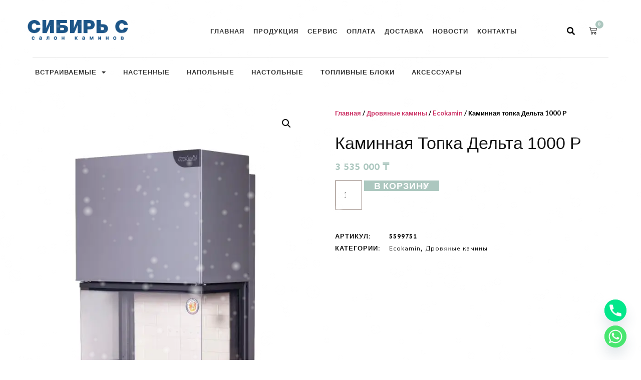

--- FILE ---
content_type: text/html; charset=UTF-8
request_url: https://evrokamin.kz/product/650-delta-td1000/
body_size: 24578
content:
<!doctype html>
<html lang="ru-RU">
<head>
<meta charset="UTF-8">
<meta name="viewport" content="width=device-width, initial-scale=1">
<meta name="yandex-verification" content="b0bea9e70d468219" />
<link rel="profile" href="https://gmpg.org/xfn/11">
<meta name='robots' content='index, follow, max-image-preview:large, max-snippet:-1, max-video-preview:-1' />
<!-- This site is optimized with the Yoast SEO plugin v26.7 - https://yoast.com/wordpress/plugins/seo/ -->
<title>Каминная топка Дельта 1000 Р купить в Астане</title>
<meta name="description" content="Купить Каминная топка Дельта 1000 Р с доставкой по Астане и Казахстану. Цены от производителя, характеристики, фото, отзывы. EvroKamin – всё для отопления и уюта." />
<link rel="canonical" href="https://evrokamin.kz/product/650-delta-td1000/" />
<meta property="og:locale" content="ru_RU" />
<meta property="og:type" content="article" />
<meta property="og:title" content="Каминная топка Дельта 1000 Р купить в Астане" />
<meta property="og:description" content="Купить Каминная топка Дельта 1000 Р с доставкой по Астане и Казахстану. Цены от производителя, характеристики, фото, отзывы. EvroKamin – всё для отопления и уюта." />
<meta property="og:url" content="https://evrokamin.kz/product/650-delta-td1000/" />
<meta property="og:site_name" content="Evrokamin" />
<meta property="article:modified_time" content="2026-01-09T07:54:40+00:00" />
<meta property="og:image" content="https://evrokamin.kz/wp-content/uploads/2021/11/f90b0446c1455ad896820bc1c9617493.jpg" />
<meta property="og:image:width" content="1334" />
<meta property="og:image:height" content="2000" />
<meta property="og:image:type" content="image/jpeg" />
<meta name="twitter:card" content="summary_large_image" />
<script type="application/ld+json" class="yoast-schema-graph">{"@context":"https://schema.org","@graph":[{"@type":["WebPage","ItemPage"],"@id":"https://evrokamin.kz/product/650-delta-td1000/","url":"https://evrokamin.kz/product/650-delta-td1000/","name":"Каминная топка Дельта 1000 Р купить в Астане","isPartOf":{"@id":"https://evrokamin.kz/#website"},"primaryImageOfPage":{"@id":"https://evrokamin.kz/product/650-delta-td1000/#primaryimage"},"image":{"@id":"https://evrokamin.kz/product/650-delta-td1000/#primaryimage"},"thumbnailUrl":"https://evrokamin.kz/wp-content/uploads/2021/11/f90b0446c1455ad896820bc1c9617493.jpg","datePublished":"2021-11-02T06:13:33+00:00","dateModified":"2026-01-09T07:54:40+00:00","description":"Купить Каминная топка Дельта 1000 Р с доставкой по Астане и Казахстану. Цены от производителя, характеристики, фото, отзывы. EvroKamin – всё для отопления и уюта.","breadcrumb":{"@id":"https://evrokamin.kz/product/650-delta-td1000/#breadcrumb"},"inLanguage":"ru-RU","potentialAction":[{"@type":"ReadAction","target":["https://evrokamin.kz/product/650-delta-td1000/"]}]},{"@type":"ImageObject","inLanguage":"ru-RU","@id":"https://evrokamin.kz/product/650-delta-td1000/#primaryimage","url":"https://evrokamin.kz/wp-content/uploads/2021/11/f90b0446c1455ad896820bc1c9617493.jpg","contentUrl":"https://evrokamin.kz/wp-content/uploads/2021/11/f90b0446c1455ad896820bc1c9617493.jpg","width":1334,"height":2000,"caption":"Каминная топка Дельта 1000 Р"},{"@type":"BreadcrumbList","@id":"https://evrokamin.kz/product/650-delta-td1000/#breadcrumb","itemListElement":[{"@type":"ListItem","position":1,"name":"Главная страница","item":"https://evrokamin.kz/"},{"@type":"ListItem","position":2,"name":"Продукция","item":"https://evrokamin.kz/shop/"},{"@type":"ListItem","position":3,"name":"Каминная топка Дельта 1000 Р"}]},{"@type":"WebSite","@id":"https://evrokamin.kz/#website","url":"https://evrokamin.kz/","name":"Evrokamin.kz","description":"Продажа биокаминов, электрокаминов по доступным ценам в Астане с доставкой по Казахстану","publisher":{"@id":"https://evrokamin.kz/#organization"},"alternateName":"Evrokamin","potentialAction":[{"@type":"SearchAction","target":{"@type":"EntryPoint","urlTemplate":"https://evrokamin.kz/?s={search_term_string}"},"query-input":{"@type":"PropertyValueSpecification","valueRequired":true,"valueName":"search_term_string"}}],"inLanguage":"ru-RU"},{"@type":"Organization","@id":"https://evrokamin.kz/#organization","name":"Evrokamin.kz","alternateName":"Еврокамин","url":"https://evrokamin.kz/","logo":{"@type":"ImageObject","inLanguage":"ru-RU","@id":"https://evrokamin.kz/#/schema/logo/image/","url":"https://evrokamin.kz/wp-content/uploads/2023/10/logo2.png","contentUrl":"https://evrokamin.kz/wp-content/uploads/2023/10/logo2.png","width":237,"height":52,"caption":"Evrokamin.kz"},"image":{"@id":"https://evrokamin.kz/#/schema/logo/image/"},"sameAs":["https://www.instagram.com/salonkaminov_kz/"]}]}</script>
<!-- / Yoast SEO plugin. -->
<link rel='dns-prefetch' href='//api-maps.yandex.ru' />
<link rel='preconnect' href='//api-maps.yandex.ru' />
<link rel="alternate" type="application/rss+xml" title="Evrokamin &raquo; Лента" href="https://evrokamin.kz/feed/" />
<link rel="alternate" title="oEmbed (JSON)" type="application/json+oembed" href="https://evrokamin.kz/wp-json/oembed/1.0/embed?url=https%3A%2F%2Fevrokamin.kz%2Fproduct%2F650-delta-td1000%2F" />
<link rel="alternate" title="oEmbed (XML)" type="text/xml+oembed" href="https://evrokamin.kz/wp-json/oembed/1.0/embed?url=https%3A%2F%2Fevrokamin.kz%2Fproduct%2F650-delta-td1000%2F&#038;format=xml" />
<style id='wp-img-auto-sizes-contain-inline-css'>
img:is([sizes=auto i],[sizes^="auto," i]){contain-intrinsic-size:3000px 1500px}
/*# sourceURL=wp-img-auto-sizes-contain-inline-css */
</style>
<!-- <link rel='stylesheet' id='jkit-elements-main-css' href='https://evrokamin.kz/wp-content/plugins/jeg-elementor-kit/assets/css/elements/main.css?ver=2.6.9' media='all' /> -->
<!-- <link rel='stylesheet' id='wp-block-library-css' href='https://evrokamin.kz/wp-includes/css/dist/block-library/style.min.css?ver=f1c9c9a3a82e7587da3bbf83b21d71b1' media='all' /> -->
<!-- <link rel='stylesheet' id='wc-blocks-style-css' href='https://evrokamin.kz/wp-content/plugins/woocommerce/assets/client/blocks/wc-blocks.css?ver=wc-10.4.3' media='all' /> -->
<link rel="stylesheet" type="text/css" href="//evrokamin.kz/wp-content/cache/wpfc-minified/2z7gwg64/bmslt.css" media="all"/>
<style id='global-styles-inline-css'>
:root{--wp--preset--aspect-ratio--square: 1;--wp--preset--aspect-ratio--4-3: 4/3;--wp--preset--aspect-ratio--3-4: 3/4;--wp--preset--aspect-ratio--3-2: 3/2;--wp--preset--aspect-ratio--2-3: 2/3;--wp--preset--aspect-ratio--16-9: 16/9;--wp--preset--aspect-ratio--9-16: 9/16;--wp--preset--color--black: #000000;--wp--preset--color--cyan-bluish-gray: #abb8c3;--wp--preset--color--white: #ffffff;--wp--preset--color--pale-pink: #f78da7;--wp--preset--color--vivid-red: #cf2e2e;--wp--preset--color--luminous-vivid-orange: #ff6900;--wp--preset--color--luminous-vivid-amber: #fcb900;--wp--preset--color--light-green-cyan: #7bdcb5;--wp--preset--color--vivid-green-cyan: #00d084;--wp--preset--color--pale-cyan-blue: #8ed1fc;--wp--preset--color--vivid-cyan-blue: #0693e3;--wp--preset--color--vivid-purple: #9b51e0;--wp--preset--gradient--vivid-cyan-blue-to-vivid-purple: linear-gradient(135deg,rgb(6,147,227) 0%,rgb(155,81,224) 100%);--wp--preset--gradient--light-green-cyan-to-vivid-green-cyan: linear-gradient(135deg,rgb(122,220,180) 0%,rgb(0,208,130) 100%);--wp--preset--gradient--luminous-vivid-amber-to-luminous-vivid-orange: linear-gradient(135deg,rgb(252,185,0) 0%,rgb(255,105,0) 100%);--wp--preset--gradient--luminous-vivid-orange-to-vivid-red: linear-gradient(135deg,rgb(255,105,0) 0%,rgb(207,46,46) 100%);--wp--preset--gradient--very-light-gray-to-cyan-bluish-gray: linear-gradient(135deg,rgb(238,238,238) 0%,rgb(169,184,195) 100%);--wp--preset--gradient--cool-to-warm-spectrum: linear-gradient(135deg,rgb(74,234,220) 0%,rgb(151,120,209) 20%,rgb(207,42,186) 40%,rgb(238,44,130) 60%,rgb(251,105,98) 80%,rgb(254,248,76) 100%);--wp--preset--gradient--blush-light-purple: linear-gradient(135deg,rgb(255,206,236) 0%,rgb(152,150,240) 100%);--wp--preset--gradient--blush-bordeaux: linear-gradient(135deg,rgb(254,205,165) 0%,rgb(254,45,45) 50%,rgb(107,0,62) 100%);--wp--preset--gradient--luminous-dusk: linear-gradient(135deg,rgb(255,203,112) 0%,rgb(199,81,192) 50%,rgb(65,88,208) 100%);--wp--preset--gradient--pale-ocean: linear-gradient(135deg,rgb(255,245,203) 0%,rgb(182,227,212) 50%,rgb(51,167,181) 100%);--wp--preset--gradient--electric-grass: linear-gradient(135deg,rgb(202,248,128) 0%,rgb(113,206,126) 100%);--wp--preset--gradient--midnight: linear-gradient(135deg,rgb(2,3,129) 0%,rgb(40,116,252) 100%);--wp--preset--font-size--small: 13px;--wp--preset--font-size--medium: 20px;--wp--preset--font-size--large: 36px;--wp--preset--font-size--x-large: 42px;--wp--preset--spacing--20: 0.44rem;--wp--preset--spacing--30: 0.67rem;--wp--preset--spacing--40: 1rem;--wp--preset--spacing--50: 1.5rem;--wp--preset--spacing--60: 2.25rem;--wp--preset--spacing--70: 3.38rem;--wp--preset--spacing--80: 5.06rem;--wp--preset--shadow--natural: 6px 6px 9px rgba(0, 0, 0, 0.2);--wp--preset--shadow--deep: 12px 12px 50px rgba(0, 0, 0, 0.4);--wp--preset--shadow--sharp: 6px 6px 0px rgba(0, 0, 0, 0.2);--wp--preset--shadow--outlined: 6px 6px 0px -3px rgb(255, 255, 255), 6px 6px rgb(0, 0, 0);--wp--preset--shadow--crisp: 6px 6px 0px rgb(0, 0, 0);}:root { --wp--style--global--content-size: 800px;--wp--style--global--wide-size: 1200px; }:where(body) { margin: 0; }.wp-site-blocks > .alignleft { float: left; margin-right: 2em; }.wp-site-blocks > .alignright { float: right; margin-left: 2em; }.wp-site-blocks > .aligncenter { justify-content: center; margin-left: auto; margin-right: auto; }:where(.wp-site-blocks) > * { margin-block-start: 24px; margin-block-end: 0; }:where(.wp-site-blocks) > :first-child { margin-block-start: 0; }:where(.wp-site-blocks) > :last-child { margin-block-end: 0; }:root { --wp--style--block-gap: 24px; }:root :where(.is-layout-flow) > :first-child{margin-block-start: 0;}:root :where(.is-layout-flow) > :last-child{margin-block-end: 0;}:root :where(.is-layout-flow) > *{margin-block-start: 24px;margin-block-end: 0;}:root :where(.is-layout-constrained) > :first-child{margin-block-start: 0;}:root :where(.is-layout-constrained) > :last-child{margin-block-end: 0;}:root :where(.is-layout-constrained) > *{margin-block-start: 24px;margin-block-end: 0;}:root :where(.is-layout-flex){gap: 24px;}:root :where(.is-layout-grid){gap: 24px;}.is-layout-flow > .alignleft{float: left;margin-inline-start: 0;margin-inline-end: 2em;}.is-layout-flow > .alignright{float: right;margin-inline-start: 2em;margin-inline-end: 0;}.is-layout-flow > .aligncenter{margin-left: auto !important;margin-right: auto !important;}.is-layout-constrained > .alignleft{float: left;margin-inline-start: 0;margin-inline-end: 2em;}.is-layout-constrained > .alignright{float: right;margin-inline-start: 2em;margin-inline-end: 0;}.is-layout-constrained > .aligncenter{margin-left: auto !important;margin-right: auto !important;}.is-layout-constrained > :where(:not(.alignleft):not(.alignright):not(.alignfull)){max-width: var(--wp--style--global--content-size);margin-left: auto !important;margin-right: auto !important;}.is-layout-constrained > .alignwide{max-width: var(--wp--style--global--wide-size);}body .is-layout-flex{display: flex;}.is-layout-flex{flex-wrap: wrap;align-items: center;}.is-layout-flex > :is(*, div){margin: 0;}body .is-layout-grid{display: grid;}.is-layout-grid > :is(*, div){margin: 0;}body{padding-top: 0px;padding-right: 0px;padding-bottom: 0px;padding-left: 0px;}a:where(:not(.wp-element-button)){text-decoration: underline;}:root :where(.wp-element-button, .wp-block-button__link){background-color: #32373c;border-width: 0;color: #fff;font-family: inherit;font-size: inherit;font-style: inherit;font-weight: inherit;letter-spacing: inherit;line-height: inherit;padding-top: calc(0.667em + 2px);padding-right: calc(1.333em + 2px);padding-bottom: calc(0.667em + 2px);padding-left: calc(1.333em + 2px);text-decoration: none;text-transform: inherit;}.has-black-color{color: var(--wp--preset--color--black) !important;}.has-cyan-bluish-gray-color{color: var(--wp--preset--color--cyan-bluish-gray) !important;}.has-white-color{color: var(--wp--preset--color--white) !important;}.has-pale-pink-color{color: var(--wp--preset--color--pale-pink) !important;}.has-vivid-red-color{color: var(--wp--preset--color--vivid-red) !important;}.has-luminous-vivid-orange-color{color: var(--wp--preset--color--luminous-vivid-orange) !important;}.has-luminous-vivid-amber-color{color: var(--wp--preset--color--luminous-vivid-amber) !important;}.has-light-green-cyan-color{color: var(--wp--preset--color--light-green-cyan) !important;}.has-vivid-green-cyan-color{color: var(--wp--preset--color--vivid-green-cyan) !important;}.has-pale-cyan-blue-color{color: var(--wp--preset--color--pale-cyan-blue) !important;}.has-vivid-cyan-blue-color{color: var(--wp--preset--color--vivid-cyan-blue) !important;}.has-vivid-purple-color{color: var(--wp--preset--color--vivid-purple) !important;}.has-black-background-color{background-color: var(--wp--preset--color--black) !important;}.has-cyan-bluish-gray-background-color{background-color: var(--wp--preset--color--cyan-bluish-gray) !important;}.has-white-background-color{background-color: var(--wp--preset--color--white) !important;}.has-pale-pink-background-color{background-color: var(--wp--preset--color--pale-pink) !important;}.has-vivid-red-background-color{background-color: var(--wp--preset--color--vivid-red) !important;}.has-luminous-vivid-orange-background-color{background-color: var(--wp--preset--color--luminous-vivid-orange) !important;}.has-luminous-vivid-amber-background-color{background-color: var(--wp--preset--color--luminous-vivid-amber) !important;}.has-light-green-cyan-background-color{background-color: var(--wp--preset--color--light-green-cyan) !important;}.has-vivid-green-cyan-background-color{background-color: var(--wp--preset--color--vivid-green-cyan) !important;}.has-pale-cyan-blue-background-color{background-color: var(--wp--preset--color--pale-cyan-blue) !important;}.has-vivid-cyan-blue-background-color{background-color: var(--wp--preset--color--vivid-cyan-blue) !important;}.has-vivid-purple-background-color{background-color: var(--wp--preset--color--vivid-purple) !important;}.has-black-border-color{border-color: var(--wp--preset--color--black) !important;}.has-cyan-bluish-gray-border-color{border-color: var(--wp--preset--color--cyan-bluish-gray) !important;}.has-white-border-color{border-color: var(--wp--preset--color--white) !important;}.has-pale-pink-border-color{border-color: var(--wp--preset--color--pale-pink) !important;}.has-vivid-red-border-color{border-color: var(--wp--preset--color--vivid-red) !important;}.has-luminous-vivid-orange-border-color{border-color: var(--wp--preset--color--luminous-vivid-orange) !important;}.has-luminous-vivid-amber-border-color{border-color: var(--wp--preset--color--luminous-vivid-amber) !important;}.has-light-green-cyan-border-color{border-color: var(--wp--preset--color--light-green-cyan) !important;}.has-vivid-green-cyan-border-color{border-color: var(--wp--preset--color--vivid-green-cyan) !important;}.has-pale-cyan-blue-border-color{border-color: var(--wp--preset--color--pale-cyan-blue) !important;}.has-vivid-cyan-blue-border-color{border-color: var(--wp--preset--color--vivid-cyan-blue) !important;}.has-vivid-purple-border-color{border-color: var(--wp--preset--color--vivid-purple) !important;}.has-vivid-cyan-blue-to-vivid-purple-gradient-background{background: var(--wp--preset--gradient--vivid-cyan-blue-to-vivid-purple) !important;}.has-light-green-cyan-to-vivid-green-cyan-gradient-background{background: var(--wp--preset--gradient--light-green-cyan-to-vivid-green-cyan) !important;}.has-luminous-vivid-amber-to-luminous-vivid-orange-gradient-background{background: var(--wp--preset--gradient--luminous-vivid-amber-to-luminous-vivid-orange) !important;}.has-luminous-vivid-orange-to-vivid-red-gradient-background{background: var(--wp--preset--gradient--luminous-vivid-orange-to-vivid-red) !important;}.has-very-light-gray-to-cyan-bluish-gray-gradient-background{background: var(--wp--preset--gradient--very-light-gray-to-cyan-bluish-gray) !important;}.has-cool-to-warm-spectrum-gradient-background{background: var(--wp--preset--gradient--cool-to-warm-spectrum) !important;}.has-blush-light-purple-gradient-background{background: var(--wp--preset--gradient--blush-light-purple) !important;}.has-blush-bordeaux-gradient-background{background: var(--wp--preset--gradient--blush-bordeaux) !important;}.has-luminous-dusk-gradient-background{background: var(--wp--preset--gradient--luminous-dusk) !important;}.has-pale-ocean-gradient-background{background: var(--wp--preset--gradient--pale-ocean) !important;}.has-electric-grass-gradient-background{background: var(--wp--preset--gradient--electric-grass) !important;}.has-midnight-gradient-background{background: var(--wp--preset--gradient--midnight) !important;}.has-small-font-size{font-size: var(--wp--preset--font-size--small) !important;}.has-medium-font-size{font-size: var(--wp--preset--font-size--medium) !important;}.has-large-font-size{font-size: var(--wp--preset--font-size--large) !important;}.has-x-large-font-size{font-size: var(--wp--preset--font-size--x-large) !important;}
/*# sourceURL=global-styles-inline-css */
</style>
<!-- <link rel='stylesheet' id='scroll-top-css-css' href='https://evrokamin.kz/wp-content/plugins/scroll-top/assets/css/scroll-top.css?ver=1.5.3' media='all' /> -->
<!-- <link rel='stylesheet' id='photoswipe-css' href='https://evrokamin.kz/wp-content/plugins/woocommerce/assets/css/photoswipe/photoswipe.min.css?ver=10.4.3' media='all' /> -->
<!-- <link rel='stylesheet' id='photoswipe-default-skin-css' href='https://evrokamin.kz/wp-content/plugins/woocommerce/assets/css/photoswipe/default-skin/default-skin.min.css?ver=10.4.3' media='all' /> -->
<!-- <link rel='stylesheet' id='woocommerce-layout-css' href='https://evrokamin.kz/wp-content/plugins/woocommerce/assets/css/woocommerce-layout.css?ver=10.4.3' media='all' /> -->
<link rel="stylesheet" type="text/css" href="//evrokamin.kz/wp-content/cache/wpfc-minified/er908g50/bmw9j.css" media="all"/>
<!-- <link rel='stylesheet' id='woocommerce-smallscreen-css' href='https://evrokamin.kz/wp-content/plugins/woocommerce/assets/css/woocommerce-smallscreen.css?ver=10.4.3' media='only screen and (max-width: 768px)' /> -->
<link rel="stylesheet" type="text/css" href="//evrokamin.kz/wp-content/cache/wpfc-minified/8wkpda88/bmscd.css" media="only screen and (max-width: 768px)"/>
<!-- <link rel='stylesheet' id='woocommerce-general-css' href='https://evrokamin.kz/wp-content/plugins/woocommerce/assets/css/woocommerce.css?ver=10.4.3' media='all' /> -->
<link rel="stylesheet" type="text/css" href="//evrokamin.kz/wp-content/cache/wpfc-minified/esyu0cr8/bmscd.css" media="all"/>
<style id='woocommerce-inline-inline-css'>
.woocommerce form .form-row .required { visibility: visible; }
/*# sourceURL=woocommerce-inline-inline-css */
</style>
<!-- <link rel='stylesheet' id='elementor-icons-css' href='https://evrokamin.kz/wp-content/plugins/elementor/assets/lib/eicons/css/elementor-icons.min.css?ver=5.31.0' media='all' /> -->
<!-- <link rel='stylesheet' id='elementor-frontend-css' href='https://evrokamin.kz/wp-content/plugins/elementor/assets/css/frontend.min.css?ver=3.24.7' media='all' /> -->
<!-- <link rel='stylesheet' id='swiper-css' href='https://evrokamin.kz/wp-content/plugins/elementor/assets/lib/swiper/v8/css/swiper.min.css?ver=8.4.5' media='all' /> -->
<!-- <link rel='stylesheet' id='e-swiper-css' href='https://evrokamin.kz/wp-content/plugins/elementor/assets/css/conditionals/e-swiper.min.css?ver=3.24.7' media='all' /> -->
<link rel="stylesheet" type="text/css" href="//evrokamin.kz/wp-content/cache/wpfc-minified/qa4xjy34/bmscd.css" media="all"/>
<link rel='stylesheet' id='elementor-post-16-css' href='https://evrokamin.kz/wp-content/uploads/elementor/css/post-16.css?ver=1729858511' media='all' />
<!-- <link rel='stylesheet' id='mihdan-elementor-yandex-maps-css' href='https://evrokamin.kz/wp-content/plugins/mihdan-elementor-yandex-maps/frontend/css/mihdan-elementor-yandex-maps.css?ver=1760663078' media='all' /> -->
<!-- <link rel='stylesheet' id='elementor-pro-css' href='https://evrokamin.kz/wp-content/plugins/elementor-pro/assets/css/frontend.min.css?ver=3.24.2' media='all' /> -->
<!-- <link rel='stylesheet' id='she-header-style-css' href='https://evrokamin.kz/wp-content/plugins/sticky-header-effects-for-elementor/assets/css/she-header-style.css?ver=2.1.6' media='all' /> -->
<!-- <link rel='stylesheet' id='hello-elementor-css' href='https://evrokamin.kz/wp-content/themes/hello-elementor/assets/css/reset.css?ver=3.4.5' media='all' /> -->
<!-- <link rel='stylesheet' id='hello-elementor-theme-style-css' href='https://evrokamin.kz/wp-content/themes/hello-elementor/assets/css/theme.css?ver=3.4.5' media='all' /> -->
<!-- <link rel='stylesheet' id='hello-elementor-header-footer-css' href='https://evrokamin.kz/wp-content/themes/hello-elementor/assets/css/header-footer.css?ver=3.4.5' media='all' /> -->
<!-- <link rel='stylesheet' id='widget-image-css' href='https://evrokamin.kz/wp-content/plugins/elementor/assets/css/widget-image.min.css?ver=3.24.7' media='all' /> -->
<!-- <link rel='stylesheet' id='widget-nav-menu-css' href='https://evrokamin.kz/wp-content/plugins/elementor-pro/assets/css/widget-nav-menu.min.css?ver=3.24.2' media='all' /> -->
<!-- <link rel='stylesheet' id='widget-theme-elements-css' href='https://evrokamin.kz/wp-content/plugins/elementor-pro/assets/css/widget-theme-elements.min.css?ver=3.24.2' media='all' /> -->
<!-- <link rel='stylesheet' id='elementor-icons-shared-0-css' href='https://evrokamin.kz/wp-content/plugins/elementor/assets/lib/font-awesome/css/fontawesome.min.css?ver=5.15.3' media='all' /> -->
<!-- <link rel='stylesheet' id='elementor-icons-fa-solid-css' href='https://evrokamin.kz/wp-content/plugins/elementor/assets/lib/font-awesome/css/solid.min.css?ver=5.15.3' media='all' /> -->
<!-- <link rel='stylesheet' id='widget-divider-css' href='https://evrokamin.kz/wp-content/plugins/elementor/assets/css/widget-divider.min.css?ver=3.24.7' media='all' /> -->
<!-- <link rel='stylesheet' id='widget-text-editor-css' href='https://evrokamin.kz/wp-content/plugins/elementor/assets/css/widget-text-editor.min.css?ver=3.24.7' media='all' /> -->
<!-- <link rel='stylesheet' id='widget-heading-css' href='https://evrokamin.kz/wp-content/plugins/elementor/assets/css/widget-heading.min.css?ver=3.24.7' media='all' /> -->
<!-- <link rel='stylesheet' id='widget-icon-list-css' href='https://evrokamin.kz/wp-content/plugins/elementor/assets/css/widget-icon-list.min.css?ver=3.24.7' media='all' /> -->
<!-- <link rel='stylesheet' id='widget-social-icons-css' href='https://evrokamin.kz/wp-content/plugins/elementor/assets/css/widget-social-icons.min.css?ver=3.24.7' media='all' /> -->
<!-- <link rel='stylesheet' id='e-apple-webkit-css' href='https://evrokamin.kz/wp-content/plugins/elementor/assets/css/conditionals/apple-webkit.min.css?ver=3.24.7' media='all' /> -->
<!-- <link rel='stylesheet' id='e-animation-fadeInUp-css' href='https://evrokamin.kz/wp-content/plugins/elementor/assets/lib/animations/styles/fadeInUp.min.css?ver=3.24.7' media='all' /> -->
<link rel="stylesheet" type="text/css" href="//evrokamin.kz/wp-content/cache/wpfc-minified/l9n14fzf/bmw9j.css" media="all"/>
<link rel='stylesheet' id='elementor-post-457-css' href='https://evrokamin.kz/wp-content/uploads/elementor/css/post-457.css?ver=1741064792' media='all' />
<link rel='stylesheet' id='elementor-post-29-css' href='https://evrokamin.kz/wp-content/uploads/elementor/css/post-29.css?ver=1767385982' media='all' />
<link rel='stylesheet' id='elementor-post-39-css' href='https://evrokamin.kz/wp-content/uploads/elementor/css/post-39.css?ver=1729858810' media='all' />
<!-- <link rel='stylesheet' id='widget-woocommerce-css' href='https://evrokamin.kz/wp-content/plugins/elementor-pro/assets/css/widget-woocommerce.min.css?ver=3.24.2' media='all' /> -->
<!-- <link rel='stylesheet' id='chaty-front-css-css' href='https://evrokamin.kz/wp-content/plugins/chaty/css/chaty-front.min.css?ver=3.5.11699943208' media='all' /> -->
<!-- <link rel='stylesheet' id='master-addons-main-style-css' href='https://evrokamin.kz/wp-content/plugins/master-addons/assets/css/master-addons-styles.css?ver=f1c9c9a3a82e7587da3bbf83b21d71b1' media='all' /> -->
<link rel="stylesheet" type="text/css" href="//evrokamin.kz/wp-content/cache/wpfc-minified/7k9eo6f9/bmscd.css" media="all"/>
<link rel='stylesheet' id='google-fonts-1-css' href='https://fonts.googleapis.com/css?family=Sen%3A100%2C100italic%2C200%2C200italic%2C300%2C300italic%2C400%2C400italic%2C500%2C500italic%2C600%2C600italic%2C700%2C700italic%2C800%2C800italic%2C900%2C900italic%7CNunito+Sans%3A100%2C100italic%2C200%2C200italic%2C300%2C300italic%2C400%2C400italic%2C500%2C500italic%2C600%2C600italic%2C700%2C700italic%2C800%2C800italic%2C900%2C900italic%7CLato%3A100%2C100italic%2C200%2C200italic%2C300%2C300italic%2C400%2C400italic%2C500%2C500italic%2C600%2C600italic%2C700%2C700italic%2C800%2C800italic%2C900%2C900italic&#038;display=auto&#038;subset=cyrillic&#038;ver=6.9' media='all' />
<!-- <link rel='stylesheet' id='elementor-icons-fa-brands-css' href='https://evrokamin.kz/wp-content/plugins/elementor/assets/lib/font-awesome/css/brands.min.css?ver=5.15.3' media='all' /> -->
<!-- <link rel='stylesheet' id='elementor-icons-fa-regular-css' href='https://evrokamin.kz/wp-content/plugins/elementor/assets/lib/font-awesome/css/regular.min.css?ver=5.15.3' media='all' /> -->
<link rel="stylesheet" type="text/css" href="//evrokamin.kz/wp-content/cache/wpfc-minified/4z53pr0/bmscd.css" media="all"/>
<link rel="preconnect" href="https://fonts.gstatic.com/" crossorigin><script src='//evrokamin.kz/wp-content/cache/wpfc-minified/9ktli65c/bmscd.js' type="text/javascript"></script>
<!-- <script src="https://evrokamin.kz/wp-includes/js/jquery/jquery.min.js?ver=3.7.1" id="jquery-core-js"></script> -->
<!-- <script src="https://evrokamin.kz/wp-includes/js/jquery/jquery-migrate.min.js?ver=3.4.1" id="jquery-migrate-js"></script> -->
<!-- <script src="https://evrokamin.kz/wp-content/plugins/woocommerce/assets/js/jquery-blockui/jquery.blockUI.min.js?ver=2.7.0-wc.10.4.3" id="wc-jquery-blockui-js" defer data-wp-strategy="defer"></script> -->
<script id="wc-add-to-cart-js-extra">
var wc_add_to_cart_params = {"ajax_url":"/wp-admin/admin-ajax.php","wc_ajax_url":"/?wc-ajax=%%endpoint%%","i18n_view_cart":"\u041f\u0440\u043e\u0441\u043c\u043e\u0442\u0440 \u043a\u043e\u0440\u0437\u0438\u043d\u044b","cart_url":"https://evrokamin.kz/cart/","is_cart":"","cart_redirect_after_add":"no"};
//# sourceURL=wc-add-to-cart-js-extra
</script>
<script src='//evrokamin.kz/wp-content/cache/wpfc-minified/djpo0tpk/bmw9j.js' type="text/javascript"></script>
<!-- <script src="https://evrokamin.kz/wp-content/plugins/woocommerce/assets/js/frontend/add-to-cart.min.js?ver=10.4.3" id="wc-add-to-cart-js" defer data-wp-strategy="defer"></script> -->
<!-- <script src="https://evrokamin.kz/wp-content/plugins/woocommerce/assets/js/zoom/jquery.zoom.min.js?ver=1.7.21-wc.10.4.3" id="wc-zoom-js" defer data-wp-strategy="defer"></script> -->
<!-- <script src="https://evrokamin.kz/wp-content/plugins/woocommerce/assets/js/flexslider/jquery.flexslider.min.js?ver=2.7.2-wc.10.4.3" id="wc-flexslider-js" defer data-wp-strategy="defer"></script> -->
<!-- <script src="https://evrokamin.kz/wp-content/plugins/woocommerce/assets/js/photoswipe/photoswipe.min.js?ver=4.1.1-wc.10.4.3" id="wc-photoswipe-js" defer data-wp-strategy="defer"></script> -->
<!-- <script src="https://evrokamin.kz/wp-content/plugins/woocommerce/assets/js/photoswipe/photoswipe-ui-default.min.js?ver=4.1.1-wc.10.4.3" id="wc-photoswipe-ui-default-js" defer data-wp-strategy="defer"></script> -->
<script id="wc-single-product-js-extra">
var wc_single_product_params = {"i18n_required_rating_text":"\u041f\u043e\u0436\u0430\u043b\u0443\u0439\u0441\u0442\u0430, \u043f\u043e\u0441\u0442\u0430\u0432\u044c\u0442\u0435 \u043e\u0446\u0435\u043d\u043a\u0443","i18n_rating_options":["1 \u0438\u0437 5 \u0437\u0432\u0451\u0437\u0434","2 \u0438\u0437 5 \u0437\u0432\u0451\u0437\u0434","3 \u0438\u0437 5 \u0437\u0432\u0451\u0437\u0434","4 \u0438\u0437 5 \u0437\u0432\u0451\u0437\u0434","5 \u0438\u0437 5 \u0437\u0432\u0451\u0437\u0434"],"i18n_product_gallery_trigger_text":"\u041f\u0440\u043e\u0441\u043c\u043e\u0442\u0440 \u0433\u0430\u043b\u0435\u0440\u0435\u0438 \u0438\u0437\u043e\u0431\u0440\u0430\u0436\u0435\u043d\u0438\u0439 \u0432 \u043f\u043e\u043b\u043d\u043e\u044d\u043a\u0440\u0430\u043d\u043d\u043e\u043c \u0440\u0435\u0436\u0438\u043c\u0435","review_rating_required":"yes","flexslider":{"rtl":false,"animation":"slide","smoothHeight":true,"directionNav":false,"controlNav":"thumbnails","slideshow":false,"animationSpeed":500,"animationLoop":false,"allowOneSlide":false},"zoom_enabled":"1","zoom_options":[],"photoswipe_enabled":"1","photoswipe_options":{"shareEl":false,"closeOnScroll":false,"history":false,"hideAnimationDuration":0,"showAnimationDuration":0},"flexslider_enabled":"1"};
//# sourceURL=wc-single-product-js-extra
</script>
<script src='//evrokamin.kz/wp-content/cache/wpfc-minified/2m9e4ruh/bmw9j.js' type="text/javascript"></script>
<!-- <script src="https://evrokamin.kz/wp-content/plugins/woocommerce/assets/js/frontend/single-product.min.js?ver=10.4.3" id="wc-single-product-js" defer data-wp-strategy="defer"></script> -->
<!-- <script src="https://evrokamin.kz/wp-content/plugins/woocommerce/assets/js/js-cookie/js.cookie.min.js?ver=2.1.4-wc.10.4.3" id="wc-js-cookie-js" defer data-wp-strategy="defer"></script> -->
<script id="woocommerce-js-extra">
var woocommerce_params = {"ajax_url":"/wp-admin/admin-ajax.php","wc_ajax_url":"/?wc-ajax=%%endpoint%%","i18n_password_show":"\u041f\u043e\u043a\u0430\u0437\u0430\u0442\u044c \u043f\u0430\u0440\u043e\u043b\u044c","i18n_password_hide":"\u0421\u043a\u0440\u044b\u0442\u044c \u043f\u0430\u0440\u043e\u043b\u044c"};
//# sourceURL=woocommerce-js-extra
</script>
<script src='//evrokamin.kz/wp-content/cache/wpfc-minified/njxxh2h/bmscd.js' type="text/javascript"></script>
<!-- <script src="https://evrokamin.kz/wp-content/plugins/woocommerce/assets/js/frontend/woocommerce.min.js?ver=10.4.3" id="woocommerce-js" defer data-wp-strategy="defer"></script> -->
<!-- <script src="https://evrokamin.kz/wp-content/plugins/sticky-header-effects-for-elementor/assets/js/she-header.js?ver=2.1.6" id="she-header-js"></script> -->
<link rel="https://api.w.org/" href="https://evrokamin.kz/wp-json/" /><link rel="alternate" title="JSON" type="application/json" href="https://evrokamin.kz/wp-json/wp/v2/product/10186" />      <script type="text/javascript">
(function () {
window.ma_el_fs = { can_use_premium_code__premium_only: false};
})();
</script>
<!-- Scroll To Top -->
<style id="scrolltop-custom-style">
#scrollUp {border-radius:50%;opacity:0.7;bottom:20px;left:20px;background:#000000;;}
#scrollUp:hover{opacity:1;}
.top-icon{stroke:#ffffff;}
</style>
<!-- End Scroll Top - https://wordpress.org/plugins/scroll-top/ -->
<noscript><style>.woocommerce-product-gallery{ opacity: 1 !important; }</style></noscript>
<meta name="generator" content="Elementor 3.24.7; features: additional_custom_breakpoints; settings: css_print_method-external, google_font-enabled, font_display-auto">
<!-- This Google structured data (Rich Snippet) auto generated by RadiusTheme Review Schema plugin version 2.0.1 -->
<script type="application/ld+json">{
"@context": "https://schema.org",
"@type": "Product",
"@id": "https://evrokamin.kz/product/650-delta-td1000/#product",
"name": "\u041a\u0430\u043c\u0438\u043d\u043d\u0430\u044f \u0442\u043e\u043f\u043a\u0430 \u0414\u0435\u043b\u044c\u0442\u0430 1000 \u0420",
"url": "https://evrokamin.kz/product/650-delta-td1000/",
"description": "\u041e\u0421\u041d\u041e\u0412\u041d\u042b\u0415 \u041f\u0410\u0420\u0410\u041c\u0415\u0422\u0420\u042b:\r\n\r\n\r\n\r\n\u041d\u0430\u0438\u043c\u0435\u043d\u043e\u0432\u0430\u043d\u0438\u0435\r\n\u0414\u0415\u041b\u042c\u0422\u0410 1000\r\n\r\n\r\n\u041f\u0440\u043e\u0438\u0437\u0432\u043e\u0434\u0438\u0442\u0435\u043b\u044c\r\n\u042d\u043a\u043e\u043a\u0430\u043c\u0438\u043d (\u0420\u043e\u0441\u0441\u0438\u044f)\r\n\r\n\r\n\u041c\u0430\u0442\u0435\u0440\u0438\u0430\u043b\r\n\u0421\u0442\u0430\u043b\u044c\r\n\r\n\r\n\u0424\u0443\u0442\u0435\u0440\u043e\u0432\u043a\u0430\r\n\u041b\u0438\u0442\u044c\u0435\u0432\u043e\u0439 \u0448\u0430\u043c\u043e\u0442\r\n\r\n\r\n\u0422\u0435\u043f\u043b\u043e\u0432\u0430\u044f \u043c\u043e\u0449\u043d\u043e\u0441\u0442\u044c\r\n18 \u043a\u0412\u0442\r\n\r\n\r\n\u041a\u041f\u0414\r\n80%\r\n\r\n\r\n\u041e\u0431\u044a\u0435\u043c \u043e\u0442\u0430\u043f\u043b\u0438\u0432\u0430\u0435\u043c\u043e\u0433\u043e \u043f\u043e\u043c\u0435\u0449\u0435\u043d\u0438\u044f\r\n234 \u043c3\r\n\r\n\r\n\u0414\u0438\u0430\u043c\u0435\u0442\u0440 \u0434\u044b\u043c\u043e\u0445\u043e\u0434\u043d\u043e\u0433\u043e \u043f\u0430\u0442\u0440\u0443\u0431\u043a\u0430\r\n250 \u043c\u043c\r\n\r\n\r\n\u041c\u0430\u0441\u0441\u0430\r\n412 \u043a\u0433.\r\n\r\n\r\n\u0412\u044b\u0441\u043e\u0442\u0430\r\n1725 \u043c\u043c\r\n\r\n\r\n\u0428\u0438\u0440\u0438\u043d\u0430\r\n1078 \u043c\u043c\r\n\r\n\r\n\u0413\u043b\u0443\u0431\u0438\u043d\u0430\r\n634 \u043c\u043c\r\n\r\n\r\n\u041c\u0430\u043a\u0441\u0438\u043c\u0430\u043b\u044c\u043d\u0430\u044f \u0434\u043b\u0438\u043d\u0430 \u043f\u043e\u043b\u0435\u043d\u0430\r\n80 \u0441\u043c\r\n\r\n\r\n\u0424\u043e\u0440\u043c\u0430 \u0441\u0442\u0435\u043a\u043b\u0430\r\n\u041f \u043e\u0431\u0440\u0430\u0437\u043d\u043e\u0435\r\n\r\n\r\n\u041e\u0442\u043a\u0440\u044b\u0432\u0430\u043d\u0438\u0435 \u0434\u0432\u0435\u0440\u0446\u044b\r\n\u0412\u0432\u0435\u0440\u0445\r\n\r\n\r\n\u0428\u0438\u0440\u0438\u043d\u0430 \u0434\u0432\u0435\u0440\u0446\u044b\r\n1000 \u043c\u043c\r\n\r\n\r\n\u0413\u043b\u0443\u0431\u0438\u043d\u0430 \u0434\u0432\u0435\u0440\u0446\u044b\r\n450 \u043c\u043c\r\n\r\n\r\n\u0412\u044b\u0441\u043e\u0442\u0430 \u0434\u0432\u0435\u0440\u0446\u044b\r\n600 \u043c\u043c\r\n\r\n\r\n\u0412\u0441\u0442\u0440\u043e\u0435\u043d\u0430\u044f \u0448\u0438\u0431\u0435\u0440\u043d\u0430\u044f \u0437\u0430\u0441\u043b\u043e\u043d\u043a\u0430\r\n\u0414\u0430\r\n\r\n\r\n\u0421\u0438\u0441\u0442\u0435\u043c\u0430 \u043f\u043e\u0434\u0430\u0447\u0438 \u0432\u043e\u0437\u0434\u0443\u0445\u0430 \u043d\u0430 \u0433\u043e\u0440\u0435\u043d\u0438\u0435\r\n\u0414\u0430\r\n\r\n\r\n\u0421\u0438\u0441\u0442\u0435\u043c\u0430 \u043e\u0447\u0438\u0441\u0442\u043a\u0438 \u0441\u0442\u0435\u043a\u043b\u0430\r\n\u0414\u0430\r\n\r\n\r\n\u0421\u0438\u0441\u0442\u0435\u043c\u0430 \u0432\u0442\u043e\u0440\u0438\u0447\u043d\u043e\u0433\u043e \u0434\u043e\u0436\u0438\u0433\u0430\r\n\u0414\u0430\r\n\r\n\r\n\u0421\u0438\u0441\u0442\u0435\u043c\u0430 \u0442\u0435\u043f\u043b\u043e\u0432\u043e\u0439 \u0440\u0430\u0437\u0432\u043e\u0434\u043a\u0438\r\n\u0414\u0430\r\n\r\n\r\n\u0421\u0438\u0441\u0442\u0435\u043c\u0430 \u043f\u043e\u0434\u0430\u0447\u0438 \u0432\u043e\u0437\u0434\u0443\u0445\u0430 \"\u0438\u0437 \u0432\u043d\u0435\"\r\n\u0414\u0430\r\n\r\n\r\n\u0420\u0435\u0433\u0443\u043b\u0438\u0440\u0443\u0435\u043c\u044b\u0435 \u043f\u043e \u0432\u044b\u0441\u043e\u0442\u0435 \u043d\u043e\u0436\u043a\u0438\r\n\u0414\u0430",
"image": "https://evrokamin.kz/wp-content/uploads/2021/11/f90b0446c1455ad896820bc1c9617493.jpg",
"sku": "5599751",
"offers": [
{
"@type": "Offer",
"price": "3535000",
"priceValidUntil": "2027-12-31",
"priceSpecification": {
"price": "3535000",
"priceCurrency": "KZT",
"valueAddedTaxIncluded": "false"
},
"priceCurrency": "KZT",
"availability": "https://schema.org/InStock",
"url": "https://evrokamin.kz/product/650-delta-td1000/",
"seller": {
"@type": "Organization",
"name": "Evrokamin",
"url": "https://evrokamin.kz"
}
}
]
}</script>
<style>
.e-con.e-parent:nth-of-type(n+4):not(.e-lazyloaded):not(.e-no-lazyload),
.e-con.e-parent:nth-of-type(n+4):not(.e-lazyloaded):not(.e-no-lazyload) * {
background-image: none !important;
}
@media screen and (max-height: 1024px) {
.e-con.e-parent:nth-of-type(n+3):not(.e-lazyloaded):not(.e-no-lazyload),
.e-con.e-parent:nth-of-type(n+3):not(.e-lazyloaded):not(.e-no-lazyload) * {
background-image: none !important;
}
}
@media screen and (max-height: 640px) {
.e-con.e-parent:nth-of-type(n+2):not(.e-lazyloaded):not(.e-no-lazyload),
.e-con.e-parent:nth-of-type(n+2):not(.e-lazyloaded):not(.e-no-lazyload) * {
background-image: none !important;
}
}
</style>
<link rel="icon" href="https://evrokamin.kz/wp-content/uploads/2023/11/cropped-cropped-fireplaces-4-32x32.png" sizes="32x32" />
<link rel="icon" href="https://evrokamin.kz/wp-content/uploads/2023/11/cropped-cropped-fireplaces-4-192x192.png" sizes="192x192" />
<link rel="apple-touch-icon" href="https://evrokamin.kz/wp-content/uploads/2023/11/cropped-cropped-fireplaces-4-180x180.png" />
<meta name="msapplication-TileImage" content="https://evrokamin.kz/wp-content/uploads/2023/11/cropped-cropped-fireplaces-4-270x270.png" />
<style id="wp-custom-css">
.elementor-161 .elementor-element.elementor-element-50127ee .elementor-cta__title:not(:last-child){background-color: b8ccc6}
.product .count {
display: none;
}
.woocommerce ul.products li.product a img{
}
.elementor-menu-cart__footer-buttons .elementor-button--checkout {
background-color: #accb !important ;
}
(-1.5deg)}
body{
position:relative;
z-index:0;
margin:0;
padding:0 0 1em 0;
background-image: url('bg.jpg');
background-repeat: no-repeat;
background-size: cover;
background-attachment: fixed;
background-position: center top;
}
.b-page__content{min-height:65px}
.b-head-decor{display:none}
.b-page_newyear .b-head-decor{
position:absolute;
top:0;
left:0;
display:block;
height:100px;
width:100%;
overflow:hidden;
background:url("https://evrokamin.kz/wp-content/uploads/2023/12/b-head-decor_newyear.png") repeat-x 0 0
}
.b-page_newyear .b-head-decor__inner{position:absolute;top:0;left:0;height:115px;display:block;width:373px}
.b-page_newyear .b-head-decor::before{content:'';display:block;position:absolute;top:-115px;left:0;z-index:3;height:115px;display:block;width:100%;box-shadow:0 15px 30px rgba(0,0,0,0.75)}
.b-page_newyear .b-head-decor__inner_n2{left:373px}
.b-page_newyear .b-head-decor__inner_n3{left:746px}
.b-page_newyear .b-head-decor__inner_n4{left:1119px}
.b-page_newyear .b-head-decor__inner_n5{left:1492px}
.b-page_newyear .b-head-decor__inner_n6{left:1865px}
.b-page_newyear .b-head-decor__inner_n7{left:2238px}
.b-ball{position:absolute}
.b-ball_n1{top:0;left:3px;width:59px;height:83px}
.b-ball_n2{top:-19px;left:51px;width:55px;height:70px}
.b-ball_n3{top:9px;left:88px;width:49px;height:67px}
.b-ball_n4{top:0;left:133px;width:57px;height:102px}
.b-ball_n5{top:0;left:166px;width:49px;height:57px}
.b-ball_n6{top:6px;left:200px;width:54px;height:70px}
.b-ball_n7{top:0;left:240px;width:56px;height:67px}
.b-ball_n8{top:0;left:283px;width:54px;height:53px}
.b-ball_n9{top:10px;left:321px;width:49px;height:66px}
.b-ball_n1 .b-ball__i{background:url("https://evrokamin.kz/wp-content/uploads/2023/12/b-ball_n1.png") no-repeat}
.b-ball_n2 .b-ball__i{background:url("https://evrokamin.kz/wp-content/uploads/2023/12/b-ball_n2.png") no-repeat}
.b-ball_n3 .b-ball__i{background:url("https://evrokamin.kz/wp-content/uploads/2023/12/b-ball_n3.png") no-repeat}
.b-ball_n4 .b-ball__i{background:url("https://evrokamin.kz/wp-content/uploads/2023/12/b-ball_n4.png") no-repeat}
.b-ball_n5 .b-ball__i{background:url("https://evrokamin.kz/wp-content/uploads/2023/12/b-ball_n5.png") no-repeat}
.b-ball_n6 .b-ball__i{background:url("https://evrokamin.kz/wp-content/uploads/2023/12/b-ball_n6.png") no-repeat}
.b-ball_n7 .b-ball__i{background:url("https://evrokamin.kz/wp-content/uploads/2023/12/b-ball_n7.png") no-repeat}
.b-ball_n8 .b-ball__i{background:url("https://evrokamin.kz/wp-content/uploads/2023/12/b-ball_n8.png") no-repeat}
.b-ball_n9 .b-ball__i{background:url("https://evrokamin.kz/wp-content/uploads/2022/12/b-ball_n9.png") no-repeat}
.b-ball_i1 .b-ball__i{background:url("https://evrokamin.kz/wp-content/uploads/2023/12/b-ball_i1.png") no-repeat}
.b-ball_i2 .b-ball__i{background:url("https://evrokamin.kz/wp-content/uploads/2023/12/b-ball_i2.png") no-repeat}
.b-ball_i3 .b-ball__i{background:url("https://evrokamin.kz/wp-content/uploads/2023/12/b-ball_i3.png") no-repeat}
.b-ball_i4 .b-ball__i{background:url("https://evrokamin.kz/wp-content/uploads/2023/12/b-ball_i4.png") no-repeat}
.b-ball_i5 .b-ball__i{background:url("https://evrokamin.kz/wp-content/uploads/2023/12/b-ball_i5.png") no-repeat}
.b-ball_i6 .b-ball__i{background:url"https://evrokamin.kz/wp-content/uploads/2023/12/b-ball_i6.png") no-repeat}
.b-ball_i1{top:0;left:0;width:25px;height:71px}
.b-ball_i2{top:0;left:25px;width:61px;height:27px}
.b-ball_i3{top:0;left:176px;width:29px;height:31px}
.b-ball_i4{top:0;left:205px;width:50px;height:51px}
.b-ball_i5{top:0;left:289px;width:78px;height:28px}
.b-ball_i6{top:0;left:367px;width:6px;height:69px}
.b-ball__i{
position:absolute;
width:100%;
height:100%;
-webkit-transform-origin:50% 0;
-moz-transform-origin:50% 0;
-o-transform-origin:50% 0;
transform-origin:50% 0;
-webkit-transition:all .3s ease-in-out;
-moz-transition:all .3s ease-in-out;
-o-transition:all .3s ease-in-out;
transition:all .3s ease-in-out;
pointer-events:none
}
.b-ball_bounce .b-ball__right{position:absolute;top:0;right:0;left:50%;bottom:0;z-index:9}
.b-ball_bounce:hover .b-ball__right{display:none}
.b-ball_bounce .b-ball__right:hover{left:0;display:block!important}
.b-ball_bounce.bounce>.b-ball__i{-webkit-transform:rotate(-9deg);-moz-transform:rotate(-9deg);-o-transform:rotate(-9deg);transform:rotate(-9deg)}
.b-ball_bounce .b-ball__right.bounce+.b-ball__i{-webkit-transform:rotate(9deg);-moz-transform:rotate(9deg);-o-transform:rotate(9deg);transform:rotate(9deg)}
.b-ball_bounce.bounce1>.b-ball__i{-webkit-transform:rotate(6deg);-moz-transform:rotate(6deg);-o-transform:rotate(6deg);transform:rotate(6deg)}
.b-ball_bounce .b-ball__right.bounce1+.b-ball__i{-webkit-transform:rotate(-6deg);-moz-transform:rotate(-6deg);-o-transform:rotate(-6deg);transform:rotate(-6deg)}
.b-ball_bounce.bounce2>.b-ball__i{-webkit-transform:rotate(-3deg);-moz-transform:rotate(-3deg);-o-transform:rotate(-3deg);transform:rotate(-3deg)}
.b-ball_bounce .b-ball__right.bounce2+.b-ball__i{-webkit-transform:rotate(3deg);-moz-transform:rotate(3deg);-o-transform:rotate(3deg);transform:rotate(3deg)}
.b-ball_bounce.bounce3>.b-ball__i{-webkit-transform:rotate(1.5deg);-moz-transform:rotate(1.5deg);-o-transform:rotate(1.5deg);transform:rotate(1.5deg)}
.b-ball_bounce .b-ball__right.bounce3+.b-ball__i{-webkit-transform:rotate(-1.5deg);-moz-transform:rotate(-1.5deg);-o-transform:rotate(-1.5deg);transform:rotate(-1.5deg)}
</style>
<link rel='stylesheet' id='jeg-dynamic-style-css' href='https://evrokamin.kz/wp-content/plugins/jeg-elementor-kit/lib/jeg-framework/assets/css/jeg-dynamic-styles.css?ver=1.3.0' media='all' />
</head>
<body data-rsssl=1 class="wp-singular product-template-default single single-product postid-10186 wp-custom-logo wp-embed-responsive wp-theme-hello-elementor theme-hello-elementor woocommerce woocommerce-page woocommerce-no-js jkit-color-scheme hello-elementor-default elementor-default elementor-template-full-width elementor-kit-16 elementor-page-39">
<!-- Google Tag Manager -->
<script>(function(w,d,s,l,i){w[l]=w[l]||[];w[l].push({'gtm.start':
new Date().getTime(),event:'gtm.js'});var f=d.getElementsByTagName(s)[0],
j=d.createElement(s),dl=l!='dataLayer'?'&l='+l:'';j.async=true;j.src=
'https://www.googletagmanager.com/gtm.js?id='+i+dl;f.parentNode.insertBefore(j,f);
})(window,document,'script','dataLayer','GTM-WGP3GLWQ');</script>
<!-- End Google Tag Manager -->
<a class="skip-link screen-reader-text" href="#content">Перейти к содержимому</a>
<div data-elementor-type="header" data-elementor-id="457" class="elementor elementor-457 elementor-location-header" data-elementor-post-type="elementor_library">
<section class="elementor-section elementor-top-section elementor-element elementor-element-b760ded elementor-section-content-middle elementor-hidden-mobile elementor-hidden-tablet she-header-yes elementor-section-boxed elementor-section-height-default elementor-section-height-default jltma-glass-effect-no" data-id="b760ded" data-element_type="section" data-settings="{&quot;background_background&quot;:&quot;classic&quot;,&quot;transparent&quot;:&quot;yes&quot;,&quot;background_show&quot;:&quot;yes&quot;,&quot;background&quot;:&quot;#FFFFFF&quot;,&quot;shrink_header&quot;:&quot;yes&quot;,&quot;transparent_on&quot;:[&quot;desktop&quot;,&quot;tablet&quot;,&quot;mobile&quot;],&quot;scroll_distance&quot;:{&quot;unit&quot;:&quot;px&quot;,&quot;size&quot;:60,&quot;sizes&quot;:[]},&quot;scroll_distance_tablet&quot;:{&quot;unit&quot;:&quot;px&quot;,&quot;size&quot;:&quot;&quot;,&quot;sizes&quot;:[]},&quot;scroll_distance_mobile&quot;:{&quot;unit&quot;:&quot;px&quot;,&quot;size&quot;:&quot;&quot;,&quot;sizes&quot;:[]},&quot;she_offset_top&quot;:{&quot;unit&quot;:&quot;px&quot;,&quot;size&quot;:0,&quot;sizes&quot;:[]},&quot;she_offset_top_tablet&quot;:{&quot;unit&quot;:&quot;px&quot;,&quot;size&quot;:&quot;&quot;,&quot;sizes&quot;:[]},&quot;she_offset_top_mobile&quot;:{&quot;unit&quot;:&quot;px&quot;,&quot;size&quot;:&quot;&quot;,&quot;sizes&quot;:[]},&quot;she_width&quot;:{&quot;unit&quot;:&quot;%&quot;,&quot;size&quot;:100,&quot;sizes&quot;:[]},&quot;she_width_tablet&quot;:{&quot;unit&quot;:&quot;px&quot;,&quot;size&quot;:&quot;&quot;,&quot;sizes&quot;:[]},&quot;she_width_mobile&quot;:{&quot;unit&quot;:&quot;px&quot;,&quot;size&quot;:&quot;&quot;,&quot;sizes&quot;:[]},&quot;she_padding&quot;:{&quot;unit&quot;:&quot;px&quot;,&quot;top&quot;:0,&quot;right&quot;:&quot;&quot;,&quot;bottom&quot;:0,&quot;left&quot;:&quot;&quot;,&quot;isLinked&quot;:true},&quot;she_padding_tablet&quot;:{&quot;unit&quot;:&quot;px&quot;,&quot;top&quot;:&quot;&quot;,&quot;right&quot;:&quot;&quot;,&quot;bottom&quot;:&quot;&quot;,&quot;left&quot;:&quot;&quot;,&quot;isLinked&quot;:true},&quot;she_padding_mobile&quot;:{&quot;unit&quot;:&quot;px&quot;,&quot;top&quot;:&quot;&quot;,&quot;right&quot;:&quot;&quot;,&quot;bottom&quot;:&quot;&quot;,&quot;left&quot;:&quot;&quot;,&quot;isLinked&quot;:true},&quot;custom_height_header&quot;:{&quot;unit&quot;:&quot;px&quot;,&quot;size&quot;:70,&quot;sizes&quot;:[]},&quot;custom_height_header_tablet&quot;:{&quot;unit&quot;:&quot;px&quot;,&quot;size&quot;:&quot;&quot;,&quot;sizes&quot;:[]},&quot;custom_height_header_mobile&quot;:{&quot;unit&quot;:&quot;px&quot;,&quot;size&quot;:&quot;&quot;,&quot;sizes&quot;:[]}}">
<div class="elementor-background-overlay"></div>
<div class="elementor-container elementor-column-gap-no">
<div class="elementor-column elementor-col-50 elementor-top-column elementor-element elementor-element-11518c3 jltma-glass-effect-no" data-id="11518c3" data-element_type="column">
<div class="elementor-widget-wrap elementor-element-populated">
<section class="elementor-section elementor-inner-section elementor-element elementor-element-c84e70d elementor-section-content-middle elementor-reverse-tablet elementor-reverse-mobile elementor-section-boxed elementor-section-height-default elementor-section-height-default jltma-glass-effect-no" data-id="c84e70d" data-element_type="section">
<div class="elementor-container elementor-column-gap-no">
<div class="elementor-column elementor-col-50 elementor-inner-column elementor-element elementor-element-ccbd1a2 jltma-glass-effect-no" data-id="ccbd1a2" data-element_type="column">
<div class="elementor-widget-wrap elementor-element-populated">
<div class="elementor-element elementor-element-f06b5fe jltma-glass-effect-no elementor-widget elementor-widget-theme-site-logo elementor-widget-image" data-id="f06b5fe" data-element_type="widget" data-widget_type="theme-site-logo.default">
<div class="elementor-widget-container">
<a href="https://evrokamin.kz">
<img width="237" height="52" src="https://evrokamin.kz/wp-content/uploads/2023/10/logo2.png" class="attachment-full size-full wp-image-147" alt="Kit Styles: Furniti" decoding="async" />				</a>
</div>
</div>
</div>
</div>
<div class="elementor-column elementor-col-50 elementor-inner-column elementor-element elementor-element-3334681 jltma-glass-effect-no" data-id="3334681" data-element_type="column">
<div class="elementor-widget-wrap elementor-element-populated">
<div class="elementor-element elementor-element-b5664ae elementor-nav-menu--stretch elementor-nav-menu__align-end elementor-nav-menu--dropdown-tablet elementor-nav-menu__text-align-aside elementor-nav-menu--toggle elementor-nav-menu--burger jltma-glass-effect-no elementor-widget elementor-widget-nav-menu" data-id="b5664ae" data-element_type="widget" data-settings="{&quot;full_width&quot;:&quot;stretch&quot;,&quot;layout&quot;:&quot;horizontal&quot;,&quot;submenu_icon&quot;:{&quot;value&quot;:&quot;&lt;i class=\&quot;fas fa-caret-down\&quot;&gt;&lt;\/i&gt;&quot;,&quot;library&quot;:&quot;fa-solid&quot;},&quot;toggle&quot;:&quot;burger&quot;}" data-widget_type="nav-menu.default">
<div class="elementor-widget-container">
<nav aria-label="Menu" class="elementor-nav-menu--main elementor-nav-menu__container elementor-nav-menu--layout-horizontal e--pointer-underline e--animation-slide">
<ul id="menu-1-b5664ae" class="elementor-nav-menu"><li class="menu-item menu-item-type-post_type menu-item-object-page menu-item-home menu-item-450"><a href="https://evrokamin.kz/" class="elementor-item">Главная</a></li>
<li class="menu-item menu-item-type-post_type menu-item-object-page current_page_parent menu-item-5429"><a href="https://evrokamin.kz/shop/" class="elementor-item">Продукция</a></li>
<li class="menu-item menu-item-type-post_type menu-item-object-page menu-item-464"><a href="https://evrokamin.kz/servis/" class="elementor-item">Сервис</a></li>
<li class="menu-item menu-item-type-post_type menu-item-object-page menu-item-517"><a href="https://evrokamin.kz/oplata/" class="elementor-item">Оплата</a></li>
<li class="menu-item menu-item-type-post_type menu-item-object-page menu-item-528"><a href="https://evrokamin.kz/dostavka/" class="elementor-item">Доставка</a></li>
<li class="menu-item menu-item-type-post_type menu-item-object-page menu-item-536"><a href="https://evrokamin.kz/blog/" class="elementor-item">Новости</a></li>
<li class="menu-item menu-item-type-post_type menu-item-object-page menu-item-5726"><a href="https://evrokamin.kz/kontakty/" class="elementor-item">Контакты</a></li>
</ul>			</nav>
<div class="elementor-menu-toggle" role="button" tabindex="0" aria-label="Menu Toggle" aria-expanded="false">
<i aria-hidden="true" role="presentation" class="elementor-menu-toggle__icon--open eicon-menu-bar"></i><i aria-hidden="true" role="presentation" class="elementor-menu-toggle__icon--close eicon-close"></i>			<span class="elementor-screen-only">Menu</span>
</div>
<nav class="elementor-nav-menu--dropdown elementor-nav-menu__container" aria-hidden="true">
<ul id="menu-2-b5664ae" class="elementor-nav-menu"><li class="menu-item menu-item-type-post_type menu-item-object-page menu-item-home menu-item-450"><a href="https://evrokamin.kz/" class="elementor-item" tabindex="-1">Главная</a></li>
<li class="menu-item menu-item-type-post_type menu-item-object-page current_page_parent menu-item-5429"><a href="https://evrokamin.kz/shop/" class="elementor-item" tabindex="-1">Продукция</a></li>
<li class="menu-item menu-item-type-post_type menu-item-object-page menu-item-464"><a href="https://evrokamin.kz/servis/" class="elementor-item" tabindex="-1">Сервис</a></li>
<li class="menu-item menu-item-type-post_type menu-item-object-page menu-item-517"><a href="https://evrokamin.kz/oplata/" class="elementor-item" tabindex="-1">Оплата</a></li>
<li class="menu-item menu-item-type-post_type menu-item-object-page menu-item-528"><a href="https://evrokamin.kz/dostavka/" class="elementor-item" tabindex="-1">Доставка</a></li>
<li class="menu-item menu-item-type-post_type menu-item-object-page menu-item-536"><a href="https://evrokamin.kz/blog/" class="elementor-item" tabindex="-1">Новости</a></li>
<li class="menu-item menu-item-type-post_type menu-item-object-page menu-item-5726"><a href="https://evrokamin.kz/kontakty/" class="elementor-item" tabindex="-1">Контакты</a></li>
</ul>			</nav>
</div>
</div>
</div>
</div>
</div>
</section>
</div>
</div>
<div class="elementor-column elementor-col-50 elementor-top-column elementor-element elementor-element-b12f3a6 jltma-glass-effect-no" data-id="b12f3a6" data-element_type="column">
<div class="elementor-widget-wrap elementor-element-populated">
<section class="elementor-section elementor-inner-section elementor-element elementor-element-38b9b07 elementor-section-content-middle elementor-section-boxed elementor-section-height-default elementor-section-height-default jltma-glass-effect-no" data-id="38b9b07" data-element_type="section">
<div class="elementor-container elementor-column-gap-no">
<div class="elementor-column elementor-col-100 elementor-inner-column elementor-element elementor-element-1838152 jltma-glass-effect-no" data-id="1838152" data-element_type="column">
<div class="elementor-widget-wrap elementor-element-populated">
<div class="elementor-element elementor-element-f0dd29a elementor-search-form--skin-full_screen elementor-widget__width-auto jltma-glass-effect-no elementor-widget elementor-widget-search-form" data-id="f0dd29a" data-element_type="widget" data-settings="{&quot;skin&quot;:&quot;full_screen&quot;}" data-widget_type="search-form.default">
<div class="elementor-widget-container">
<search role="search">
<form class="elementor-search-form" action="https://evrokamin.kz" method="get">
<div class="elementor-search-form__toggle" tabindex="0" role="button">
<i aria-hidden="true" class="fas fa-search"></i>					<span class="elementor-screen-only">Search</span>
</div>
<div class="elementor-search-form__container">
<label class="elementor-screen-only" for="elementor-search-form-f0dd29a">Search</label>
<input id="elementor-search-form-f0dd29a" placeholder="Поиск..." class="elementor-search-form__input" type="search" name="s" value="">
<div class="dialog-lightbox-close-button dialog-close-button" role="button" tabindex="0">
<i aria-hidden="true" class="eicon-close"></i>						<span class="elementor-screen-only">Close this search box.</span>
</div>
</div>
</form>
</search>
</div>
</div>
<div class="elementor-element elementor-element-1c4e59e elementor-widget__width-auto toggle-icon--cart-medium elementor-menu-cart--items-indicator-bubble elementor-menu-cart--cart-type-side-cart elementor-menu-cart--show-remove-button-yes jltma-glass-effect-no elementor-widget elementor-widget-woocommerce-menu-cart" data-id="1c4e59e" data-element_type="widget" data-settings="{&quot;cart_type&quot;:&quot;side-cart&quot;,&quot;open_cart&quot;:&quot;click&quot;,&quot;automatically_open_cart&quot;:&quot;no&quot;}" data-widget_type="woocommerce-menu-cart.default">
<div class="elementor-widget-container">
<div class="elementor-menu-cart__wrapper">
<div class="elementor-menu-cart__toggle_wrapper">
<div class="elementor-menu-cart__container elementor-lightbox" aria-hidden="true">
<div class="elementor-menu-cart__main" aria-hidden="true">
<div class="elementor-menu-cart__close-button">
</div>
<div class="widget_shopping_cart_content">
</div>
</div>
</div>
<div class="elementor-menu-cart__toggle elementor-button-wrapper">
<a id="elementor-menu-cart__toggle_button" href="#" class="elementor-menu-cart__toggle_button elementor-button elementor-size-sm" aria-expanded="false">
<span class="elementor-button-text"><span class="woocommerce-Price-amount amount"><bdi>0&nbsp;<span class="woocommerce-Price-currencySymbol">&#8376;</span></bdi></span></span>
<span class="elementor-button-icon">
<span class="elementor-button-icon-qty" data-counter="0">0</span>
<i class="eicon-cart-medium"></i>					<span class="elementor-screen-only">Cart</span>
</span>
</a>
</div>
</div>
</div> <!-- close elementor-menu-cart__wrapper -->
</div>
</div>
</div>
</div>
</div>
</section>
</div>
</div>
</div>
</section>
<section class="elementor-section elementor-top-section elementor-element elementor-element-8109c8a she-header-yes elementor-hidden-desktop elementor-section-boxed elementor-section-height-default elementor-section-height-default jltma-glass-effect-no" data-id="8109c8a" data-element_type="section" data-settings="{&quot;transparent&quot;:&quot;yes&quot;,&quot;background_show&quot;:&quot;yes&quot;,&quot;background&quot;:&quot;#FFFFFF&quot;,&quot;shrink_header_logo&quot;:&quot;yes&quot;,&quot;custom_height_header_logo_mobile&quot;:{&quot;unit&quot;:&quot;px&quot;,&quot;size&quot;:98,&quot;sizes&quot;:[]},&quot;transparent_on&quot;:[&quot;desktop&quot;,&quot;tablet&quot;,&quot;mobile&quot;],&quot;scroll_distance&quot;:{&quot;unit&quot;:&quot;px&quot;,&quot;size&quot;:60,&quot;sizes&quot;:[]},&quot;scroll_distance_tablet&quot;:{&quot;unit&quot;:&quot;px&quot;,&quot;size&quot;:&quot;&quot;,&quot;sizes&quot;:[]},&quot;scroll_distance_mobile&quot;:{&quot;unit&quot;:&quot;px&quot;,&quot;size&quot;:&quot;&quot;,&quot;sizes&quot;:[]},&quot;she_offset_top&quot;:{&quot;unit&quot;:&quot;px&quot;,&quot;size&quot;:0,&quot;sizes&quot;:[]},&quot;she_offset_top_tablet&quot;:{&quot;unit&quot;:&quot;px&quot;,&quot;size&quot;:&quot;&quot;,&quot;sizes&quot;:[]},&quot;she_offset_top_mobile&quot;:{&quot;unit&quot;:&quot;px&quot;,&quot;size&quot;:&quot;&quot;,&quot;sizes&quot;:[]},&quot;she_width&quot;:{&quot;unit&quot;:&quot;%&quot;,&quot;size&quot;:100,&quot;sizes&quot;:[]},&quot;she_width_tablet&quot;:{&quot;unit&quot;:&quot;px&quot;,&quot;size&quot;:&quot;&quot;,&quot;sizes&quot;:[]},&quot;she_width_mobile&quot;:{&quot;unit&quot;:&quot;px&quot;,&quot;size&quot;:&quot;&quot;,&quot;sizes&quot;:[]},&quot;she_padding&quot;:{&quot;unit&quot;:&quot;px&quot;,&quot;top&quot;:0,&quot;right&quot;:&quot;&quot;,&quot;bottom&quot;:0,&quot;left&quot;:&quot;&quot;,&quot;isLinked&quot;:true},&quot;she_padding_tablet&quot;:{&quot;unit&quot;:&quot;px&quot;,&quot;top&quot;:&quot;&quot;,&quot;right&quot;:&quot;&quot;,&quot;bottom&quot;:&quot;&quot;,&quot;left&quot;:&quot;&quot;,&quot;isLinked&quot;:true},&quot;she_padding_mobile&quot;:{&quot;unit&quot;:&quot;px&quot;,&quot;top&quot;:&quot;&quot;,&quot;right&quot;:&quot;&quot;,&quot;bottom&quot;:&quot;&quot;,&quot;left&quot;:&quot;&quot;,&quot;isLinked&quot;:true},&quot;custom_height_header_logo&quot;:{&quot;unit&quot;:&quot;px&quot;,&quot;size&quot;:100,&quot;sizes&quot;:[]},&quot;custom_height_header_logo_tablet&quot;:{&quot;unit&quot;:&quot;px&quot;,&quot;size&quot;:&quot;&quot;,&quot;sizes&quot;:[]}}">
<div class="elementor-container elementor-column-gap-default">
<div class="elementor-column elementor-col-33 elementor-top-column elementor-element elementor-element-08e80bf jltma-glass-effect-no" data-id="08e80bf" data-element_type="column">
<div class="elementor-widget-wrap elementor-element-populated">
<div class="elementor-element elementor-element-d8e6771 jltma-glass-effect-no elementor-widget elementor-widget-jkit_nav_menu" data-id="d8e6771" data-element_type="widget" data-widget_type="jkit_nav_menu.default">
<div class="elementor-widget-container">
<div  class="jeg-elementor-kit jkit-nav-menu break-point-tablet submenu-click-title jeg_module_10186__696a1efc1bb57"  data-item-indicator="&lt;i aria-hidden=&quot;true&quot; class=&quot;fas fa-angle-down&quot;&gt;&lt;/i&gt;"><button aria-label="open-menu" class="jkit-hamburger-menu"><i aria-hidden="true" class="fas fa-bars"></i></button>
<div class="jkit-menu-wrapper"><div class="jkit-menu-container"><ul id="menu-nav" class="jkit-menu jkit-menu-direction-flex jkit-submenu-position-right"><li class="menu-item menu-item-type-post_type menu-item-object-page menu-item-home menu-item-450"><a href="https://evrokamin.kz/">Главная</a></li>
<li class="menu-item menu-item-type-post_type menu-item-object-page current_page_parent menu-item-5429"><a href="https://evrokamin.kz/shop/">Продукция</a></li>
<li class="menu-item menu-item-type-post_type menu-item-object-page menu-item-464"><a href="https://evrokamin.kz/servis/">Сервис</a></li>
<li class="menu-item menu-item-type-post_type menu-item-object-page menu-item-517"><a href="https://evrokamin.kz/oplata/">Оплата</a></li>
<li class="menu-item menu-item-type-post_type menu-item-object-page menu-item-528"><a href="https://evrokamin.kz/dostavka/">Доставка</a></li>
<li class="menu-item menu-item-type-post_type menu-item-object-page menu-item-536"><a href="https://evrokamin.kz/blog/">Новости</a></li>
<li class="menu-item menu-item-type-post_type menu-item-object-page menu-item-5726"><a href="https://evrokamin.kz/kontakty/">Контакты</a></li>
</ul></div>
<div class="jkit-nav-identity-panel">
<div class="jkit-nav-site-title"><a href="https://evrokamin.kz" class="jkit-nav-logo" aria-label="Home Link"></a></div>
<button aria-label="close-menu" class="jkit-close-menu"><i aria-hidden="true" class="fas fa-times"></i></button>
</div>
</div>
<div class="jkit-overlay"></div></div>		</div>
</div>
</div>
</div>
<div class="elementor-column elementor-col-33 elementor-top-column elementor-element elementor-element-3a71e69 jltma-glass-effect-no" data-id="3a71e69" data-element_type="column">
<div class="elementor-widget-wrap elementor-element-populated">
<div class="elementor-element elementor-element-d7cd4a4 jltma-glass-effect-no elementor-widget elementor-widget-theme-site-logo elementor-widget-image" data-id="d7cd4a4" data-element_type="widget" data-widget_type="theme-site-logo.default">
<div class="elementor-widget-container">
<a href="https://evrokamin.kz">
<img width="237" height="52" src="https://evrokamin.kz/wp-content/uploads/2023/10/logo2.png" class="attachment-full size-full wp-image-147" alt="Kit Styles: Furniti" decoding="async" />				</a>
</div>
</div>
</div>
</div>
<div class="elementor-column elementor-col-33 elementor-top-column elementor-element elementor-element-2d7f3b7 jltma-glass-effect-no" data-id="2d7f3b7" data-element_type="column">
<div class="elementor-widget-wrap elementor-element-populated">
<div class="elementor-element elementor-element-731cb20 elementor-widget__width-auto elementor-menu-cart--items-indicator-plain remove-item-position--middle toggle-icon--cart-medium elementor-menu-cart--cart-type-side-cart elementor-menu-cart--show-remove-button-yes jltma-glass-effect-no elementor-widget elementor-widget-woocommerce-menu-cart" data-id="731cb20" data-element_type="widget" data-settings="{&quot;cart_type&quot;:&quot;side-cart&quot;,&quot;open_cart&quot;:&quot;click&quot;,&quot;automatically_open_cart&quot;:&quot;no&quot;}" data-widget_type="woocommerce-menu-cart.default">
<div class="elementor-widget-container">
<div class="elementor-menu-cart__wrapper">
<div class="elementor-menu-cart__toggle_wrapper">
<div class="elementor-menu-cart__container elementor-lightbox" aria-hidden="true">
<div class="elementor-menu-cart__main" aria-hidden="true">
<div class="elementor-menu-cart__close-button">
</div>
<div class="widget_shopping_cart_content">
</div>
</div>
</div>
<div class="elementor-menu-cart__toggle elementor-button-wrapper">
<a id="elementor-menu-cart__toggle_button" href="#" class="elementor-menu-cart__toggle_button elementor-button elementor-size-sm" aria-expanded="false">
<span class="elementor-button-text"><span class="woocommerce-Price-amount amount"><bdi>0&nbsp;<span class="woocommerce-Price-currencySymbol">&#8376;</span></bdi></span></span>
<span class="elementor-button-icon">
<span class="elementor-button-icon-qty" data-counter="0">0</span>
<i class="eicon-cart-medium"></i>					<span class="elementor-screen-only">Cart</span>
</span>
</a>
</div>
</div>
</div> <!-- close elementor-menu-cart__wrapper -->
</div>
</div>
</div>
</div>
</div>
</section>
<section class="elementor-section elementor-top-section elementor-element elementor-element-a3f5b08 elementor-section-boxed elementor-section-height-default elementor-section-height-default jltma-glass-effect-no" data-id="a3f5b08" data-element_type="section">
<div class="elementor-container elementor-column-gap-default">
<div class="elementor-column elementor-col-100 elementor-top-column elementor-element elementor-element-429602c jltma-glass-effect-no" data-id="429602c" data-element_type="column">
<div class="elementor-widget-wrap elementor-element-populated">
<div class="elementor-element elementor-element-f3d2054 elementor-widget-divider--view-line jltma-glass-effect-no elementor-widget elementor-widget-divider" data-id="f3d2054" data-element_type="widget" data-widget_type="divider.default">
<div class="elementor-widget-container">
<div class="elementor-divider">
<span class="elementor-divider-separator">
</span>
</div>
</div>
</div>
</div>
</div>
</div>
</section>
<section class="elementor-section elementor-top-section elementor-element elementor-element-d95f27b elementor-section-boxed elementor-section-height-default elementor-section-height-default jltma-glass-effect-no" data-id="d95f27b" data-element_type="section">
<div class="elementor-container elementor-column-gap-default">
<div class="elementor-column elementor-col-100 elementor-top-column elementor-element elementor-element-826aad3 jltma-glass-effect-no" data-id="826aad3" data-element_type="column">
<div class="elementor-widget-wrap elementor-element-populated">
<div class="elementor-element elementor-element-97d210b elementor-nav-menu--stretch elementor-nav-menu__align-start elementor-nav-menu--dropdown-tablet elementor-nav-menu__text-align-aside elementor-nav-menu--toggle elementor-nav-menu--burger jltma-glass-effect-no elementor-widget elementor-widget-nav-menu" data-id="97d210b" data-element_type="widget" data-settings="{&quot;full_width&quot;:&quot;stretch&quot;,&quot;layout&quot;:&quot;horizontal&quot;,&quot;submenu_icon&quot;:{&quot;value&quot;:&quot;&lt;i class=\&quot;fas fa-caret-down\&quot;&gt;&lt;\/i&gt;&quot;,&quot;library&quot;:&quot;fa-solid&quot;},&quot;toggle&quot;:&quot;burger&quot;}" data-widget_type="nav-menu.default">
<div class="elementor-widget-container">
<nav aria-label="Menu" class="elementor-nav-menu--main elementor-nav-menu__container elementor-nav-menu--layout-horizontal e--pointer-underline e--animation-slide">
<ul id="menu-1-97d210b" class="elementor-nav-menu"><li class="menu-item menu-item-type-taxonomy menu-item-object-product_cat menu-item-has-children menu-item-14575"><a href="https://evrokamin.kz/product-category/biokaminy/vstraivaemye-biokaminy/" class="elementor-item">Встраиваемые</a>
<ul class="sub-menu elementor-nav-menu--dropdown">
<li class="menu-item menu-item-type-taxonomy menu-item-object-product_cat menu-item-14582"><a href="https://evrokamin.kz/product-category/biokaminy/sibirskij-zavod-vstraivaemye-biokaminy/" class="elementor-sub-item">Широкая рамка 85мм</a></li>
<li class="menu-item menu-item-type-taxonomy menu-item-object-product_cat menu-item-14583"><a href="https://evrokamin.kz/product-category/biokaminy/sibirskij-zavod-s-uzkoj-ramkoj/" class="elementor-sub-item">Узкая рамка 30мм</a></li>
<li class="menu-item menu-item-type-taxonomy menu-item-object-product_cat menu-item-14580"><a href="https://evrokamin.kz/product-category/biokaminy/torcevoj-skvoznoj-standart/" class="elementor-sub-item">Торцевые сквозные встраиваемые Standart</a></li>
<li class="menu-item menu-item-type-taxonomy menu-item-object-product_cat menu-item-14579"><a href="https://evrokamin.kz/product-category/biokaminy/skvoznye-standart/" class="elementor-sub-item">Сквозные встраиваемые Standart</a></li>
<li class="menu-item menu-item-type-taxonomy menu-item-object-product_cat menu-item-14578"><a href="https://evrokamin.kz/product-category/biokaminy/uglovye-standart/" class="elementor-sub-item">Угловые встраиваемые Standart</a></li>
</ul>
</li>
<li class="menu-item menu-item-type-taxonomy menu-item-object-product_cat menu-item-14576"><a href="https://evrokamin.kz/product-category/biokaminy/nastennye/" class="elementor-item">Настенные</a></li>
<li class="menu-item menu-item-type-taxonomy menu-item-object-product_cat menu-item-14584"><a href="https://evrokamin.kz/product-category/biokaminy/napolnye/" class="elementor-item">Напольные</a></li>
<li class="menu-item menu-item-type-taxonomy menu-item-object-product_cat menu-item-14585"><a href="https://evrokamin.kz/product-category/biokaminy/%d0%bd%d0%b0%d0%bf%d0%be%d0%bb%d1%8c%d0%bd%d1%8b%d0%b5%d0%b1%d0%b8%d0%be%d0%ba%d0%b0%d0%bc%d0%b8%d0%bd%d1%8b/%d0%bd%d0%b0%d1%81%d1%82%d0%be%d0%bb%d1%8c%d0%bd%d1%8b%d0%b5-%d0%bd%d0%b0%d0%bf%d0%be%d0%bb%d1%8c%d0%bd%d1%8b%d0%b5%d0%b1%d0%b8%d0%be%d0%ba%d0%b0%d0%bc%d0%b8%d0%bd%d1%8b/iris%d0%b1%d0%b8%d0%be%d0%ba%d0%b0%d0%bc%d0%b8%d0%bd%d1%8b/%d0%bd%d0%b0%d1%81%d1%82%d0%be%d0%bb%d1%8c%d0%bd%d1%8b%d0%b5/" class="elementor-item">Настольные</a></li>
<li class="menu-item menu-item-type-taxonomy menu-item-object-product_cat menu-item-14577"><a href="https://evrokamin.kz/product-category/biokaminy/toplivnye-bloki-dlya-biokaminov/" class="elementor-item">Топливные блоки</a></li>
<li class="menu-item menu-item-type-taxonomy menu-item-object-product_cat menu-item-14570"><a href="https://evrokamin.kz/product-category/biokaminy/aksessuary-dlya-biokaminov/" class="elementor-item">Аксессуары</a></li>
</ul>			</nav>
<div class="elementor-menu-toggle" role="button" tabindex="0" aria-label="Menu Toggle" aria-expanded="false">
<i aria-hidden="true" role="presentation" class="elementor-menu-toggle__icon--open eicon-menu-bar"></i><i aria-hidden="true" role="presentation" class="elementor-menu-toggle__icon--close eicon-close"></i>			<span class="elementor-screen-only">Menu</span>
</div>
<nav class="elementor-nav-menu--dropdown elementor-nav-menu__container" aria-hidden="true">
<ul id="menu-2-97d210b" class="elementor-nav-menu"><li class="menu-item menu-item-type-taxonomy menu-item-object-product_cat menu-item-has-children menu-item-14575"><a href="https://evrokamin.kz/product-category/biokaminy/vstraivaemye-biokaminy/" class="elementor-item" tabindex="-1">Встраиваемые</a>
<ul class="sub-menu elementor-nav-menu--dropdown">
<li class="menu-item menu-item-type-taxonomy menu-item-object-product_cat menu-item-14582"><a href="https://evrokamin.kz/product-category/biokaminy/sibirskij-zavod-vstraivaemye-biokaminy/" class="elementor-sub-item" tabindex="-1">Широкая рамка 85мм</a></li>
<li class="menu-item menu-item-type-taxonomy menu-item-object-product_cat menu-item-14583"><a href="https://evrokamin.kz/product-category/biokaminy/sibirskij-zavod-s-uzkoj-ramkoj/" class="elementor-sub-item" tabindex="-1">Узкая рамка 30мм</a></li>
<li class="menu-item menu-item-type-taxonomy menu-item-object-product_cat menu-item-14580"><a href="https://evrokamin.kz/product-category/biokaminy/torcevoj-skvoznoj-standart/" class="elementor-sub-item" tabindex="-1">Торцевые сквозные встраиваемые Standart</a></li>
<li class="menu-item menu-item-type-taxonomy menu-item-object-product_cat menu-item-14579"><a href="https://evrokamin.kz/product-category/biokaminy/skvoznye-standart/" class="elementor-sub-item" tabindex="-1">Сквозные встраиваемые Standart</a></li>
<li class="menu-item menu-item-type-taxonomy menu-item-object-product_cat menu-item-14578"><a href="https://evrokamin.kz/product-category/biokaminy/uglovye-standart/" class="elementor-sub-item" tabindex="-1">Угловые встраиваемые Standart</a></li>
</ul>
</li>
<li class="menu-item menu-item-type-taxonomy menu-item-object-product_cat menu-item-14576"><a href="https://evrokamin.kz/product-category/biokaminy/nastennye/" class="elementor-item" tabindex="-1">Настенные</a></li>
<li class="menu-item menu-item-type-taxonomy menu-item-object-product_cat menu-item-14584"><a href="https://evrokamin.kz/product-category/biokaminy/napolnye/" class="elementor-item" tabindex="-1">Напольные</a></li>
<li class="menu-item menu-item-type-taxonomy menu-item-object-product_cat menu-item-14585"><a href="https://evrokamin.kz/product-category/biokaminy/%d0%bd%d0%b0%d0%bf%d0%be%d0%bb%d1%8c%d0%bd%d1%8b%d0%b5%d0%b1%d0%b8%d0%be%d0%ba%d0%b0%d0%bc%d0%b8%d0%bd%d1%8b/%d0%bd%d0%b0%d1%81%d1%82%d0%be%d0%bb%d1%8c%d0%bd%d1%8b%d0%b5-%d0%bd%d0%b0%d0%bf%d0%be%d0%bb%d1%8c%d0%bd%d1%8b%d0%b5%d0%b1%d0%b8%d0%be%d0%ba%d0%b0%d0%bc%d0%b8%d0%bd%d1%8b/iris%d0%b1%d0%b8%d0%be%d0%ba%d0%b0%d0%bc%d0%b8%d0%bd%d1%8b/%d0%bd%d0%b0%d1%81%d1%82%d0%be%d0%bb%d1%8c%d0%bd%d1%8b%d0%b5/" class="elementor-item" tabindex="-1">Настольные</a></li>
<li class="menu-item menu-item-type-taxonomy menu-item-object-product_cat menu-item-14577"><a href="https://evrokamin.kz/product-category/biokaminy/toplivnye-bloki-dlya-biokaminov/" class="elementor-item" tabindex="-1">Топливные блоки</a></li>
<li class="menu-item menu-item-type-taxonomy menu-item-object-product_cat menu-item-14570"><a href="https://evrokamin.kz/product-category/biokaminy/aksessuary-dlya-biokaminov/" class="elementor-item" tabindex="-1">Аксессуары</a></li>
</ul>			</nav>
</div>
</div>
</div>
</div>
</div>
</section>
</div>
<div class="woocommerce-notices-wrapper"></div>		<div data-elementor-type="product" data-elementor-id="39" class="elementor elementor-39 elementor-location-single post-10186 product type-product status-publish has-post-thumbnail product_cat-ecokamin-topki-kaminnye-topki-kaminnye product_cat-topki-kaminnye first instock virtual purchasable product-type-simple product" data-elementor-post-type="elementor_library">
<section class="elementor-section elementor-top-section elementor-element elementor-element-84282c elementor-section-boxed elementor-section-height-default elementor-section-height-default jltma-glass-effect-no" data-id="84282c" data-element_type="section">
<div class="elementor-container elementor-column-gap-no">
<div class="elementor-column elementor-col-100 elementor-top-column elementor-element elementor-element-19be0d1d jltma-glass-effect-no" data-id="19be0d1d" data-element_type="column">
<div class="elementor-widget-wrap elementor-element-populated">
<section class="elementor-section elementor-inner-section elementor-element elementor-element-7e258f61 elementor-section-boxed elementor-section-height-default elementor-section-height-default jltma-glass-effect-no" data-id="7e258f61" data-element_type="section">
<div class="elementor-container elementor-column-gap-no">
<div class="elementor-column elementor-col-50 elementor-inner-column elementor-element elementor-element-7812b718 jltma-glass-effect-no" data-id="7812b718" data-element_type="column">
<div class="elementor-widget-wrap elementor-element-populated">
<div class="elementor-element elementor-element-14b59589 jltma-glass-effect-no elementor-widget elementor-widget-woocommerce-product-images" data-id="14b59589" data-element_type="widget" data-widget_type="woocommerce-product-images.default">
<div class="elementor-widget-container">
<div class="woocommerce-product-gallery woocommerce-product-gallery--with-images woocommerce-product-gallery--columns-4 images" data-columns="4" style="opacity: 0; transition: opacity .25s ease-in-out;">
<div class="woocommerce-product-gallery__wrapper">
<div data-thumb="https://evrokamin.kz/wp-content/uploads/2021/11/f90b0446c1455ad896820bc1c9617493-100x100.jpg" data-thumb-alt="Каминная топка Дельта 1000 Р" data-thumb-srcset="https://evrokamin.kz/wp-content/uploads/2021/11/f90b0446c1455ad896820bc1c9617493-100x100.jpg 100w, https://evrokamin.kz/wp-content/uploads/2021/11/f90b0446c1455ad896820bc1c9617493-150x150.jpg 150w, https://evrokamin.kz/wp-content/uploads/2021/11/f90b0446c1455ad896820bc1c9617493-300x300.jpg 300w"  data-thumb-sizes="(max-width: 100px) 100vw, 100px" class="woocommerce-product-gallery__image"><a href="https://evrokamin.kz/wp-content/uploads/2021/11/f90b0446c1455ad896820bc1c9617493.jpg"><img fetchpriority="high" width="600" height="900" src="https://evrokamin.kz/wp-content/uploads/2021/11/f90b0446c1455ad896820bc1c9617493-600x900.jpg" class="wp-post-image" alt="Каминная топка Дельта 1000 Р" data-caption="" data-src="https://evrokamin.kz/wp-content/uploads/2021/11/f90b0446c1455ad896820bc1c9617493.jpg" data-large_image="https://evrokamin.kz/wp-content/uploads/2021/11/f90b0446c1455ad896820bc1c9617493.jpg" data-large_image_width="1334" data-large_image_height="2000" decoding="async" srcset="https://evrokamin.kz/wp-content/uploads/2021/11/f90b0446c1455ad896820bc1c9617493-600x900.jpg 600w, https://evrokamin.kz/wp-content/uploads/2021/11/f90b0446c1455ad896820bc1c9617493-200x300.jpg 200w, https://evrokamin.kz/wp-content/uploads/2021/11/f90b0446c1455ad896820bc1c9617493-683x1024.jpg 683w, https://evrokamin.kz/wp-content/uploads/2021/11/f90b0446c1455ad896820bc1c9617493-768x1151.jpg 768w, https://evrokamin.kz/wp-content/uploads/2021/11/f90b0446c1455ad896820bc1c9617493-1025x1536.jpg 1025w, https://evrokamin.kz/wp-content/uploads/2021/11/f90b0446c1455ad896820bc1c9617493.jpg 1334w" sizes="(max-width: 600px) 100vw, 600px" /></a></div>	</div>
</div>
</div>
</div>
</div>
</div>
<div class="elementor-column elementor-col-50 elementor-inner-column elementor-element elementor-element-72933b3a jltma-glass-effect-no" data-id="72933b3a" data-element_type="column">
<div class="elementor-widget-wrap elementor-element-populated">
<div class="elementor-element elementor-element-0359198 jltma-glass-effect-no elementor-widget elementor-widget-woocommerce-breadcrumb" data-id="0359198" data-element_type="widget" data-widget_type="woocommerce-breadcrumb.default">
<div class="elementor-widget-container">
<nav class="woocommerce-breadcrumb" aria-label="Breadcrumb"><a href="https://evrokamin.kz">Главная</a>&nbsp;&#47;&nbsp;<a href="https://evrokamin.kz/product-category/topki-kaminnye/">Дровяные камины</a>&nbsp;&#47;&nbsp;<a href="https://evrokamin.kz/product-category/topki-kaminnye/ecokamin-topki-kaminnye-topki-kaminnye/">Ecokamin</a>&nbsp;&#47;&nbsp;Каминная топка Дельта 1000 Р</nav>		</div>
</div>
<div class="elementor-element elementor-element-4cd11855 jltma-glass-effect-no elementor-widget elementor-widget-woocommerce-product-title elementor-page-title elementor-widget-heading" data-id="4cd11855" data-element_type="widget" data-widget_type="woocommerce-product-title.default">
<div class="elementor-widget-container">
<h1 class="product_title entry-title elementor-heading-title elementor-size-default">Каминная топка Дельта 1000 Р</h1>		</div>
</div>
<div class="elementor-element elementor-element-74cd0390 jltma-glass-effect-no elementor-widget elementor-widget-woocommerce-product-price" data-id="74cd0390" data-element_type="widget" data-widget_type="woocommerce-product-price.default">
<div class="elementor-widget-container">
<p class="price"><span class="woocommerce-Price-amount amount"><bdi>3 535 000&nbsp;<span class="woocommerce-Price-currencySymbol">&#8376;</span></bdi></span></p>
</div>
</div>
<div class="elementor-element elementor-element-4804909a elementor-add-to-cart--align-left elementor-add-to-cart--layout-auto e-add-to-cart--show-quantity-yes jltma-glass-effect-no elementor-widget elementor-widget-woocommerce-product-add-to-cart" data-id="4804909a" data-element_type="widget" data-widget_type="woocommerce-product-add-to-cart.default">
<div class="elementor-widget-container">
<div class="elementor-add-to-cart elementor-product-simple">
<form class="cart" action="https://evrokamin.kz/product/650-delta-td1000/" method="post" enctype='multipart/form-data'>
<div class="e-atc-qty-button-holder">
<div class="quantity">
<label class="screen-reader-text" for="quantity_696a1efc2324c">Количество товара Каминная топка Дельта 1000 Р</label>
<input
type="number"
id="quantity_696a1efc2324c"
class="input-text qty text"
name="quantity"
value="1"
aria-label="Количество товара"
min="1"
step="1"
placeholder=""
inputmode="numeric"
autocomplete="off"
/>
</div>
<button type="submit" name="add-to-cart" value="10186" class="single_add_to_cart_button button alt">В корзину</button>
</div>
</form>
</div>
</div>
</div>
<div class="elementor-element elementor-element-76a6896b elementor-woo-meta--view-table jltma-glass-effect-no elementor-widget elementor-widget-woocommerce-product-meta" data-id="76a6896b" data-element_type="widget" data-widget_type="woocommerce-product-meta.default">
<div class="elementor-widget-container">
<div class="product_meta">
<span class="sku_wrapper detail-container">
<span class="detail-label">
Артикул:					</span>
<span class="sku">
5599751					</span>
</span>
<span class="posted_in detail-container"><span class="detail-label">Категории: </span> <span class="detail-content"><a href="https://evrokamin.kz/product-category/topki-kaminnye/ecokamin-topki-kaminnye-topki-kaminnye/" rel="tag">Ecokamin</a>, <a href="https://evrokamin.kz/product-category/topki-kaminnye/" rel="tag">Дровяные камины</a></span></span>
</div>
</div>
</div>
</div>
</div>
</div>
</section>
<div class="elementor-element elementor-element-161c5100 jltma-glass-effect-no elementor-widget elementor-widget-woocommerce-product-data-tabs" data-id="161c5100" data-element_type="widget" data-widget_type="woocommerce-product-data-tabs.default">
<div class="elementor-widget-container">
<div class="woocommerce-tabs wc-tabs-wrapper">
<ul class="tabs wc-tabs" role="tablist">
<li role="presentation" class="description_tab" id="tab-title-description">
<a href="#tab-description" role="tab" aria-controls="tab-description">
Описание					</a>
</li>
</ul>
<div class="woocommerce-Tabs-panel woocommerce-Tabs-panel--description panel entry-content wc-tab" id="tab-description" role="tabpanel" aria-labelledby="tab-title-description">
<h2>Описание</h2>
<h3>ОСНОВНЫЕ ПАРАМЕТРЫ:</h3>
<table>
<tbody>
<tr>
<td>Наименование</td>
<td>ДЕЛЬТА 1000</td>
</tr>
<tr>
<td>Производитель</td>
<td>Экокамин (Россия)</td>
</tr>
<tr>
<td>Материал</td>
<td>Сталь</td>
</tr>
<tr>
<td>Футеровка</td>
<td>Литьевой шамот</td>
</tr>
<tr>
<td>Тепловая мощность</td>
<td>18 кВт</td>
</tr>
<tr>
<td>КПД</td>
<td>80%</td>
</tr>
<tr>
<td>Объем отапливаемого помещения</td>
<td>234 м3</td>
</tr>
<tr>
<td>Диаметр дымоходного патрубка</td>
<td>250 мм</td>
</tr>
<tr>
<td>Масса</td>
<td>412 кг.</td>
</tr>
<tr>
<td>Высота</td>
<td>1725 мм</td>
</tr>
<tr>
<td>Ширина</td>
<td>1078 мм</td>
</tr>
<tr>
<td>Глубина</td>
<td>634 мм</td>
</tr>
<tr>
<td>Максимальная длина полена</td>
<td>80 см</td>
</tr>
<tr>
<td>Форма стекла</td>
<td>П образное</td>
</tr>
<tr>
<td>Открывание дверцы</td>
<td>Вверх</td>
</tr>
<tr>
<td>Ширина дверцы</td>
<td>1000 мм</td>
</tr>
<tr>
<td>Глубина дверцы</td>
<td>450 мм</td>
</tr>
<tr>
<td>Высота дверцы</td>
<td>600 мм</td>
</tr>
<tr>
<td>Встроеная шиберная заслонка</td>
<td>Да</td>
</tr>
<tr>
<td>Система подачи воздуха на горение</td>
<td>Да</td>
</tr>
<tr>
<td>Система очистки стекла</td>
<td>Да</td>
</tr>
<tr>
<td>Система вторичного дожига</td>
<td>Да</td>
</tr>
<tr>
<td>Система тепловой разводки</td>
<td>Да</td>
</tr>
<tr>
<td>Система подачи воздуха &#171;из вне&#187;</td>
<td>Да</td>
</tr>
<tr>
<td>Регулируемые по высоте ножки</td>
<td>Да</td>
</tr>
</tbody>
</table>
</div>
</div>
</div>
</div>
<div class="elementor-element elementor-element-3079521 elementor-widget-divider--view-line jltma-glass-effect-no elementor-widget elementor-widget-divider" data-id="3079521" data-element_type="widget" data-widget_type="divider.default">
<div class="elementor-widget-container">
<div class="elementor-divider">
<span class="elementor-divider-separator">
</span>
</div>
</div>
</div>
</div>
</div>
</div>
</section>
<section class="elementor-section elementor-top-section elementor-element elementor-element-46e52b7 elementor-section-boxed elementor-section-height-default elementor-section-height-default jltma-glass-effect-no" data-id="46e52b7" data-element_type="section">
<div class="elementor-container elementor-column-gap-default">
<div class="elementor-column elementor-col-100 elementor-top-column elementor-element elementor-element-5bb7bfe jltma-glass-effect-no" data-id="5bb7bfe" data-element_type="column">
<div class="elementor-widget-wrap elementor-element-populated">
<div class="elementor-element elementor-element-b63b616 jltma-glass-effect-no elementor-widget elementor-widget-text-editor" data-id="b63b616" data-element_type="widget" data-widget_type="text-editor.default">
<div class="elementor-widget-container">
<p>Похожие товары</p>						</div>
</div>
<div class="elementor-element elementor-element-e163610 elementor-widget-divider--view-line jltma-glass-effect-no elementor-widget elementor-widget-divider" data-id="e163610" data-element_type="widget" data-widget_type="divider.default">
<div class="elementor-widget-container">
<div class="elementor-divider">
<span class="elementor-divider-separator">
</span>
</div>
</div>
</div>
<div class="elementor-element elementor-element-2a9501cd elementor-product-loop-item--align-center elementor-grid-tablet-4 elementor-grid-4 elementor-grid-mobile-2 elementor-products-grid elementor-wc-products jltma-glass-effect-no elementor-invisible elementor-widget elementor-widget-woocommerce-products" data-id="2a9501cd" data-element_type="widget" data-settings="{&quot;_animation&quot;:&quot;fadeInUp&quot;}" data-widget_type="woocommerce-products.default">
<div class="elementor-widget-container">
<section class="related products">
<h2>Related Products</h2>
<ul class="products elementor-grid elementor-grid columns-4">
<li class="product type-product post-10156 status-publish first onbackorder product_cat-topki-kaminnye product_cat-ecokamin-topki-kaminnye-topki-kaminnye has-post-thumbnail virtual purchasable product-type-simple">
<div class="woo-height"><a href="https://evrokamin.kz/product/1613-vega-1000kb/" class="woocommerce-LoopProduct-link woocommerce-loop-product__link"><img width="300" height="300" src="https://evrokamin.kz/wp-content/uploads/2021/11/ylezyxkos9el5jgmcneb4kwrnyqw5n6e-300x300.jpg" class="attachment-woocommerce_thumbnail size-woocommerce_thumbnail" alt="Каминная топка Вега 1000KB" decoding="async" srcset="https://evrokamin.kz/wp-content/uploads/2021/11/ylezyxkos9el5jgmcneb4kwrnyqw5n6e-300x300.jpg 300w, https://evrokamin.kz/wp-content/uploads/2021/11/ylezyxkos9el5jgmcneb4kwrnyqw5n6e-150x150.jpg 150w, https://evrokamin.kz/wp-content/uploads/2021/11/ylezyxkos9el5jgmcneb4kwrnyqw5n6e-100x100.jpg 100w" sizes="(max-width: 300px) 100vw, 300px" /><h2 class="woocommerce-loop-product__title">Каминная топка Вега 1000KB</h2>
<span class="price"><span class="woocommerce-Price-amount amount"><bdi>3 696 000&nbsp;<span class="woocommerce-Price-currencySymbol">&#8376;</span></bdi></span></span>
</a></div><a href="/product/650-delta-td1000/?add-to-cart=10156" aria-describedby="woocommerce_loop_add_to_cart_link_describedby_10156" data-quantity="1" class="button product_type_simple add_to_cart_button ajax_add_to_cart" data-product_id="10156" data-product_sku="5599736" aria-label="Добавить в корзину &ldquo;Каминная топка Вега 1000KB&rdquo;" rel="nofollow" data-success_message="«Каминная топка Вега 1000KB» добавлен в вашу корзину" role="button">В корзину</a>	<span id="woocommerce_loop_add_to_cart_link_describedby_10156" class="screen-reader-text">
</span>
</li>
<li class="product type-product post-10164 status-publish onbackorder product_cat-topki-kaminnye product_cat-ecokamin-topki-kaminnye-topki-kaminnye has-post-thumbnail virtual purchasable product-type-simple">
<div class="woo-height"><a href="https://evrokamin.kz/product/1875-alfa-1000r/" class="woocommerce-LoopProduct-link woocommerce-loop-product__link"><img loading="lazy" width="300" height="300" src="https://evrokamin.kz/wp-content/uploads/2021/11/npifk0rvnx0ozwzh2air7v64i3ckkxjv-300x300.jpg" class="attachment-woocommerce_thumbnail size-woocommerce_thumbnail" alt="Каминная топка Альфа1000R" decoding="async" srcset="https://evrokamin.kz/wp-content/uploads/2021/11/npifk0rvnx0ozwzh2air7v64i3ckkxjv-300x300.jpg 300w, https://evrokamin.kz/wp-content/uploads/2021/11/npifk0rvnx0ozwzh2air7v64i3ckkxjv-150x150.jpg 150w, https://evrokamin.kz/wp-content/uploads/2021/11/npifk0rvnx0ozwzh2air7v64i3ckkxjv-100x100.jpg 100w" sizes="(max-width: 300px) 100vw, 300px" /><h2 class="woocommerce-loop-product__title">Каминная топка Альфа1000R</h2>
<span class="price"><span class="woocommerce-Price-amount amount"><bdi>1 500 000&nbsp;<span class="woocommerce-Price-currencySymbol">&#8376;</span></bdi></span></span>
</a></div><a href="/product/650-delta-td1000/?add-to-cart=10164" aria-describedby="woocommerce_loop_add_to_cart_link_describedby_10164" data-quantity="1" class="button product_type_simple add_to_cart_button ajax_add_to_cart" data-product_id="10164" data-product_sku="5599740" aria-label="Добавить в корзину &ldquo;Каминная топка Альфа1000R&rdquo;" rel="nofollow" data-success_message="«Каминная топка Альфа1000R» добавлен в вашу корзину" role="button">В корзину</a>	<span id="woocommerce_loop_add_to_cart_link_describedby_10164" class="screen-reader-text">
</span>
</li>
<li class="product type-product post-10150 status-publish onbackorder product_cat-topki-kaminnye product_cat-ecokamin-topki-kaminnye-topki-kaminnye has-post-thumbnail virtual purchasable product-type-simple">
<div class="woo-height"><a href="https://evrokamin.kz/product/1605-alfa-700l/" class="woocommerce-LoopProduct-link woocommerce-loop-product__link"><img loading="lazy" width="300" height="300" src="https://evrokamin.kz/wp-content/uploads/2021/11/9wo2ln5f8wdic8kol9x2uxw84q5ojcg3-300x300.jpg" class="attachment-woocommerce_thumbnail size-woocommerce_thumbnail" alt="Каминная топка Альфа 700L" decoding="async" srcset="https://evrokamin.kz/wp-content/uploads/2021/11/9wo2ln5f8wdic8kol9x2uxw84q5ojcg3-300x300.jpg 300w, https://evrokamin.kz/wp-content/uploads/2021/11/9wo2ln5f8wdic8kol9x2uxw84q5ojcg3-150x150.jpg 150w, https://evrokamin.kz/wp-content/uploads/2021/11/9wo2ln5f8wdic8kol9x2uxw84q5ojcg3-100x100.jpg 100w" sizes="(max-width: 300px) 100vw, 300px" /><h2 class="woocommerce-loop-product__title">Каминная топка Альфа 700L</h2>
<span class="price"><span class="woocommerce-Price-amount amount"><bdi>1 021 000&nbsp;<span class="woocommerce-Price-currencySymbol">&#8376;</span></bdi></span></span>
</a></div><a href="/product/650-delta-td1000/?add-to-cart=10150" aria-describedby="woocommerce_loop_add_to_cart_link_describedby_10150" data-quantity="1" class="button product_type_simple add_to_cart_button ajax_add_to_cart" data-product_id="10150" data-product_sku="5599733" aria-label="Добавить в корзину &ldquo;Каминная топка Альфа 700L&rdquo;" rel="nofollow" data-success_message="«Каминная топка Альфа 700L» добавлен в вашу корзину" role="button">В корзину</a>	<span id="woocommerce_loop_add_to_cart_link_describedby_10150" class="screen-reader-text">
</span>
</li>
<li class="product type-product post-10168 status-publish last instock product_cat-topki-kaminnye product_cat-ecokamin-topki-kaminnye-topki-kaminnye has-post-thumbnail virtual purchasable product-type-simple">
<div class="woo-height"><a href="https://evrokamin.kz/product/1622-delta-800b/" class="woocommerce-LoopProduct-link woocommerce-loop-product__link"><img loading="lazy" width="300" height="300" src="https://evrokamin.kz/wp-content/uploads/2021/11/50513ab4de6ad5695d878a88386b09c6-300x300.jpg" class="attachment-woocommerce_thumbnail size-woocommerce_thumbnail" alt="Каминная топка Дельта 800B" decoding="async" srcset="https://evrokamin.kz/wp-content/uploads/2021/11/50513ab4de6ad5695d878a88386b09c6-300x300.jpg 300w, https://evrokamin.kz/wp-content/uploads/2021/11/50513ab4de6ad5695d878a88386b09c6-150x150.jpg 150w, https://evrokamin.kz/wp-content/uploads/2021/11/50513ab4de6ad5695d878a88386b09c6-100x100.jpg 100w" sizes="(max-width: 300px) 100vw, 300px" /><h2 class="woocommerce-loop-product__title">Каминная топка Дельта 800B</h2>
<span class="price"><span class="woocommerce-Price-amount amount"><bdi>3 063 000&nbsp;<span class="woocommerce-Price-currencySymbol">&#8376;</span></bdi></span></span>
</a></div><a href="/product/650-delta-td1000/?add-to-cart=10168" aria-describedby="woocommerce_loop_add_to_cart_link_describedby_10168" data-quantity="1" class="button product_type_simple add_to_cart_button ajax_add_to_cart" data-product_id="10168" data-product_sku="5599742" aria-label="Добавить в корзину &ldquo;Каминная топка Дельта 800B&rdquo;" rel="nofollow" data-success_message="«Каминная топка Дельта 800B» добавлен в вашу корзину" role="button">В корзину</a>	<span id="woocommerce_loop_add_to_cart_link_describedby_10168" class="screen-reader-text">
</span>
</li>
</ul>
</section>
</div>
</div>
</div>
</div>
</div>
</section>
</div>
		<div data-elementor-type="footer" data-elementor-id="29" class="elementor elementor-29 elementor-location-footer" data-elementor-post-type="elementor_library">
<section class="elementor-section elementor-top-section elementor-element elementor-element-dea2166 elementor-section-boxed elementor-section-height-default elementor-section-height-default jltma-glass-effect-no" data-id="dea2166" data-element_type="section" data-settings="{&quot;background_background&quot;:&quot;classic&quot;}">
<div class="elementor-container elementor-column-gap-default">
<div class="elementor-column elementor-col-25 elementor-top-column elementor-element elementor-element-dffeb4e jltma-glass-effect-no" data-id="dffeb4e" data-element_type="column">
<div class="elementor-widget-wrap elementor-element-populated">
<div class="elementor-element elementor-element-4b6c42a jltma-glass-effect-no elementor-widget elementor-widget-theme-site-logo elementor-widget-image" data-id="4b6c42a" data-element_type="widget" data-widget_type="theme-site-logo.default">
<div class="elementor-widget-container">
<a href="https://evrokamin.kz">
<img width="237" height="52" src="https://evrokamin.kz/wp-content/uploads/2023/10/logo2.png" class="attachment-full size-full wp-image-147" alt="Kit Styles: Furniti" decoding="async" />				</a>
</div>
</div>
<div class="elementor-element elementor-element-e4388c8 jltma-glass-effect-no elementor-widget elementor-widget-text-editor" data-id="e4388c8" data-element_type="widget" data-widget_type="text-editor.default">
<div class="elementor-widget-container">
<p>Камины и печи в Астане. Мы предлагаем вам лучший сервис, качество и гарантию на весь ассортимент предлагаемых нами продуктов.</p>						</div>
</div>
</div>
</div>
<div class="elementor-column elementor-col-25 elementor-top-column elementor-element elementor-element-e50c1bf jltma-glass-effect-no" data-id="e50c1bf" data-element_type="column">
<div class="elementor-widget-wrap elementor-element-populated">
<div class="elementor-element elementor-element-2296cd4 jltma-glass-effect-no elementor-widget elementor-widget-heading" data-id="2296cd4" data-element_type="widget" data-widget_type="heading.default">
<div class="elementor-widget-container">
<div class="elementor-heading-title elementor-size-default">Информация</div>		</div>
</div>
<div class="elementor-element elementor-element-a91a18b elementor-widget-divider--view-line jltma-glass-effect-no elementor-widget elementor-widget-divider" data-id="a91a18b" data-element_type="widget" data-widget_type="divider.default">
<div class="elementor-widget-container">
<div class="elementor-divider">
<span class="elementor-divider-separator">
</span>
</div>
</div>
</div>
<div class="elementor-element elementor-element-2dc7dbc elementor-icon-list--layout-traditional elementor-list-item-link-full_width jltma-glass-effect-no elementor-widget elementor-widget-icon-list" data-id="2dc7dbc" data-element_type="widget" data-widget_type="icon-list.default">
<div class="elementor-widget-container">
<ul class="elementor-icon-list-items">
<li class="elementor-icon-list-item">
<a href="https://evrokamin.kz/">
<span class="elementor-icon-list-text">• Главная</span>
</a>
</li>
<li class="elementor-icon-list-item">
<a href="https://evrokamin.kz/servis/">
<span class="elementor-icon-list-text">• Сервис</span>
</a>
</li>
<li class="elementor-icon-list-item">
<a href="https://evrokamin.kz/oplata/">
<span class="elementor-icon-list-text">• Оплата</span>
</a>
</li>
<li class="elementor-icon-list-item">
<a href="https://evrokamin.kz/dostavka/">
<span class="elementor-icon-list-text">• Доставка</span>
</a>
</li>
</ul>
</div>
</div>
</div>
</div>
<div class="elementor-column elementor-col-25 elementor-top-column elementor-element elementor-element-68e9256 jltma-glass-effect-no" data-id="68e9256" data-element_type="column">
<div class="elementor-widget-wrap elementor-element-populated">
<div class="elementor-element elementor-element-31ded66 jltma-glass-effect-no elementor-widget elementor-widget-heading" data-id="31ded66" data-element_type="widget" data-widget_type="heading.default">
<div class="elementor-widget-container">
<div class="elementor-heading-title elementor-size-default">Магазин</div>		</div>
</div>
<div class="elementor-element elementor-element-2c8a04e elementor-widget-divider--view-line jltma-glass-effect-no elementor-widget elementor-widget-divider" data-id="2c8a04e" data-element_type="widget" data-widget_type="divider.default">
<div class="elementor-widget-container">
<div class="elementor-divider">
<span class="elementor-divider-separator">
</span>
</div>
</div>
</div>
<div class="elementor-element elementor-element-b85fa14 elementor-icon-list--layout-traditional elementor-list-item-link-full_width jltma-glass-effect-no elementor-widget elementor-widget-icon-list" data-id="b85fa14" data-element_type="widget" data-widget_type="icon-list.default">
<div class="elementor-widget-container">
<ul class="elementor-icon-list-items">
<li class="elementor-icon-list-item">
<a href="https://evrokamin.kz/shop/">
<span class="elementor-icon-list-text">• Каталог продукции</span>
</a>
</li>
<li class="elementor-icon-list-item">
<a href="https://evrokamin.kz/my-account/">
<span class="elementor-icon-list-text">• Личный кабинет</span>
</a>
</li>
<li class="elementor-icon-list-item">
<a href="https://evrokamin.kz/wishlist/">
<span class="elementor-icon-list-text">• Оплата</span>
</a>
</li>
<li class="elementor-icon-list-item">
<a href="https://evrokamin.kz/cart/">
<span class="elementor-icon-list-text">• Корзина</span>
</a>
</li>
</ul>
</div>
</div>
</div>
</div>
<div class="elementor-column elementor-col-25 elementor-top-column elementor-element elementor-element-4433b59 jltma-glass-effect-no" data-id="4433b59" data-element_type="column">
<div class="elementor-widget-wrap elementor-element-populated">
<div class="elementor-element elementor-element-c489a03 jltma-glass-effect-no elementor-widget elementor-widget-heading" data-id="c489a03" data-element_type="widget" data-widget_type="heading.default">
<div class="elementor-widget-container">
<div class="elementor-heading-title elementor-size-default">Контакты</div>		</div>
</div>
<div class="elementor-element elementor-element-20d6b74 elementor-widget-divider--view-line jltma-glass-effect-no elementor-widget elementor-widget-divider" data-id="20d6b74" data-element_type="widget" data-widget_type="divider.default">
<div class="elementor-widget-container">
<div class="elementor-divider">
<span class="elementor-divider-separator">
</span>
</div>
</div>
</div>
<div class="elementor-element elementor-element-ec9c6e7 jltma-glass-effect-no elementor-widget elementor-widget-text-editor" data-id="ec9c6e7" data-element_type="widget" data-widget_type="text-editor.default">
<div class="elementor-widget-container">
<strong>Телефоны:</strong><br>
<a style="color: black;" href="tel:87172653367">8 (7172) 65-33-67</a>,<br>
<a style="color: black;" href="tel:87172506194">8 (7172) 50-61-94</a>,<br>
<a style="color: black;" href="tel:87172506156">8 (7172) 50-61-56</a>,<br>
<a style="color: black;" href="tel:87015240490">8 (701) 524-04-90</a><br><br>
<strong>Электронная почта:</strong>
<a style="color: black;" href="mailto:kalina_les@mail.ru">kalina_les@mail.ru</a><br><br>						</div>
</div>
<div class="elementor-element elementor-element-5f2f60e elementor-shape-circle e-grid-align-left elementor-grid-0 jltma-glass-effect-no elementor-widget elementor-widget-social-icons" data-id="5f2f60e" data-element_type="widget" data-widget_type="social-icons.default">
<div class="elementor-widget-container">
<div class="elementor-social-icons-wrapper elementor-grid">
<span class="elementor-grid-item">
<a class="elementor-icon elementor-social-icon elementor-social-icon-whatsapp elementor-repeater-item-26350ea" href="https://api.whatsapp.com/send/?phone=77015240490&#038;text&#038;app_absent=0" target="_blank" rel="nofollow">
<span class="elementor-screen-only">Whatsapp</span>
<i class="fab fa-whatsapp"></i>					</a>
</span>
<span class="elementor-grid-item">
<a class="elementor-icon elementor-social-icon elementor-social-icon-envelope elementor-repeater-item-d348215" href="mailto:kalina_les@mail.ru" target="_blank">
<span class="elementor-screen-only">Envelope</span>
<i class="far fa-envelope"></i>					</a>
</span>
</div>
</div>
</div>
</div>
</div>
</div>
</section>
<section class="elementor-section elementor-top-section elementor-element elementor-element-3aa9bc8a elementor-section-boxed elementor-section-height-default elementor-section-height-default jltma-glass-effect-no" data-id="3aa9bc8a" data-element_type="section" data-settings="{&quot;background_background&quot;:&quot;classic&quot;}">
<div class="elementor-background-overlay"></div>
<div class="elementor-container elementor-column-gap-no">
<div class="elementor-column elementor-col-100 elementor-top-column elementor-element elementor-element-587fbd89 jltma-glass-effect-no" data-id="587fbd89" data-element_type="column">
<div class="elementor-widget-wrap elementor-element-populated">
<section class="elementor-section elementor-inner-section elementor-element elementor-element-6f5ab2fb elementor-section-boxed elementor-section-height-default elementor-section-height-default jltma-glass-effect-no" data-id="6f5ab2fb" data-element_type="section">
<div class="elementor-container elementor-column-gap-no">
<div class="elementor-column elementor-col-100 elementor-inner-column elementor-element elementor-element-4b00a18a jltma-glass-effect-no" data-id="4b00a18a" data-element_type="column">
<div class="elementor-widget-wrap elementor-element-populated">
<div class="elementor-element elementor-element-637730ae jltma-glass-effect-no elementor-widget elementor-widget-heading" data-id="637730ae" data-element_type="widget" data-widget_type="heading.default">
<div class="elementor-widget-container">
<div class="elementor-heading-title elementor-size-default">Copyright ТОО "Сибирь С" © 2026 | Разработка сайта <a href="https://iprod.kz"> IPROD.KZ</a></div>		</div>
</div>
</div>
</div>
</div>
</section>
</div>
</div>
</div>
</section>
</div>
<script type="speculationrules">
{"prefetch":[{"source":"document","where":{"and":[{"href_matches":"/*"},{"not":{"href_matches":["/wp-*.php","/wp-admin/*","/wp-content/uploads/*","/wp-content/*","/wp-content/plugins/*","/wp-content/themes/hello-elementor/*","/*\\?(.+)"]}},{"not":{"selector_matches":"a[rel~=\"nofollow\"]"}},{"not":{"selector_matches":".no-prefetch, .no-prefetch a"}}]},"eagerness":"conservative"}]}
</script>
<script type="application/ld+json">{"@context":"https://schema.org/","@type":"BreadcrumbList","itemListElement":[{"@type":"ListItem","position":1,"item":{"name":"\u0413\u043b\u0430\u0432\u043d\u0430\u044f","@id":"https://evrokamin.kz"}},{"@type":"ListItem","position":2,"item":{"name":"\u0414\u0440\u043e\u0432\u044f\u043d\u044b\u0435 \u043a\u0430\u043c\u0438\u043d\u044b","@id":"https://evrokamin.kz/product-category/topki-kaminnye/"}},{"@type":"ListItem","position":3,"item":{"name":"Ecokamin","@id":"https://evrokamin.kz/product-category/topki-kaminnye/ecokamin-topki-kaminnye-topki-kaminnye/"}},{"@type":"ListItem","position":4,"item":{"name":"\u041a\u0430\u043c\u0438\u043d\u043d\u0430\u044f \u0442\u043e\u043f\u043a\u0430 \u0414\u0435\u043b\u044c\u0442\u0430 1000 \u0420","@id":"https://evrokamin.kz/product/650-delta-td1000/"}}]}</script>			<script type='text/javascript'>
const lazyloadRunObserver = () => {
const lazyloadBackgrounds = document.querySelectorAll( `.e-con.e-parent:not(.e-lazyloaded)` );
const lazyloadBackgroundObserver = new IntersectionObserver( ( entries ) => {
entries.forEach( ( entry ) => {
if ( entry.isIntersecting ) {
let lazyloadBackground = entry.target;
if( lazyloadBackground ) {
lazyloadBackground.classList.add( 'e-lazyloaded' );
}
lazyloadBackgroundObserver.unobserve( entry.target );
}
});
}, { rootMargin: '200px 0px 200px 0px' } );
lazyloadBackgrounds.forEach( ( lazyloadBackground ) => {
lazyloadBackgroundObserver.observe( lazyloadBackground );
} );
};
const events = [
'DOMContentLoaded',
'elementor/lazyload/observe',
];
events.forEach( ( event ) => {
document.addEventListener( event, lazyloadRunObserver );
} );
</script>
<div id="photoswipe-fullscreen-dialog" class="pswp" tabindex="-1" role="dialog" aria-modal="true" aria-hidden="true" aria-label="Полноэкранное изображение">
<div class="pswp__bg"></div>
<div class="pswp__scroll-wrap">
<div class="pswp__container">
<div class="pswp__item"></div>
<div class="pswp__item"></div>
<div class="pswp__item"></div>
</div>
<div class="pswp__ui pswp__ui--hidden">
<div class="pswp__top-bar">
<div class="pswp__counter"></div>
<button class="pswp__button pswp__button--zoom" aria-label="Масштаб +/-"></button>
<button class="pswp__button pswp__button--fs" aria-label="На весь экран"></button>
<button class="pswp__button pswp__button--share" aria-label="Поделиться"></button>
<button class="pswp__button pswp__button--close" aria-label="Закрыть (Esc)"></button>
<div class="pswp__preloader">
<div class="pswp__preloader__icn">
<div class="pswp__preloader__cut">
<div class="pswp__preloader__donut"></div>
</div>
</div>
</div>
</div>
<div class="pswp__share-modal pswp__share-modal--hidden pswp__single-tap">
<div class="pswp__share-tooltip"></div>
</div>
<button class="pswp__button pswp__button--arrow--left" aria-label="Пред. (стрелка влево)"></button>
<button class="pswp__button pswp__button--arrow--right" aria-label="След. (стрелка вправо)"></button>
<div class="pswp__caption">
<div class="pswp__caption__center"></div>
</div>
</div>
</div>
</div>
<script>
(function () {
var c = document.body.className;
c = c.replace(/woocommerce-no-js/, 'woocommerce-js');
document.body.className = c;
})();
</script>
<script async src="https://evrokamin.kz/wp-content/plugins/christmas-snow-3d/build/snow3d.js?ver=cc4a969e02505d0bca7c" id="christmas-snow-3d-js"></script>
<script async defer src="https://evrokamin.kz/wp-content/plugins/scroll-top/assets/js/jquery.scrollUp.min.js?ver=1.5.3" id="scroll-top-js-js"></script>
<script src="https://evrokamin.kz/wp-content/plugins/woo-align-buttons/public/js/woo-align-public.js?ver=3.8.0" id="woo-align-js"></script>
<script src="https://evrokamin.kz/wp-content/themes/hello-elementor/assets/js/hello-frontend.js?ver=3.4.5" id="hello-theme-frontend-js"></script>
<script src="https://evrokamin.kz/wp-content/plugins/elementor-pro/assets/lib/smartmenus/jquery.smartmenus.min.js?ver=1.2.1" id="smartmenus-js"></script>
<script id="chaty-front-end-js-extra">
var chaty_settings = {"ajax_url":"https://evrokamin.kz/wp-admin/admin-ajax.php","analytics":"0","capture_analytics":"0","token":"fc0fbe26b1","chaty_widgets":[{"id":0,"identifier":0,"settings":{"cta_type":"simple-view","cta_body":"","cta_head":"","cta_head_bg_color":"","cta_head_text_color":"","show_close_button":0,"position":"right","custom_position":1,"bottom_spacing":"25","side_spacing":"25","icon_view":"vertical","default_state":"open","cta_text":"","cta_text_color":"#333333","cta_bg_color":"#ffffff","show_cta":"all_time","is_pending_mesg_enabled":"off","pending_mesg_count":"","pending_mesg_count_color":"#ffffff","pending_mesg_count_bgcolor":"#dd0000","widget_icon":"chat-bubble","widget_icon_url":"","font_family":"-apple-system,BlinkMacSystemFont,Segoe UI,Roboto,Oxygen-Sans,Ubuntu,Cantarell,Helvetica Neue,sans-serif","widget_size":"44","custom_widget_size":"44","is_google_analytics_enabled":0,"close_text":"","widget_color":"#86CD91","widget_icon_color":"#ffffff","widget_rgb_color":"134,205,145","has_custom_css":0,"custom_css":"","widget_token":"9cbdda601f","widget_index":"","attention_effect":""},"triggers":{"has_time_delay":1,"time_delay":"0","exit_intent":0,"has_display_after_page_scroll":0,"display_after_page_scroll":"0","auto_hide_widget":0,"hide_after":0,"show_on_pages_rules":[],"time_diff":0,"has_date_scheduling_rules":0,"date_scheduling_rules":{"start_date_time":"","end_date_time":""},"date_scheduling_rules_timezone":0,"day_hours_scheduling_rules_timezone":0,"has_day_hours_scheduling_rules":[],"day_hours_scheduling_rules":[],"day_time_diff":0,"show_on_direct_visit":0,"show_on_referrer_social_network":0,"show_on_referrer_search_engines":0,"show_on_referrer_google_ads":0,"show_on_referrer_urls":[],"has_show_on_specific_referrer_urls":0,"has_traffic_source":0,"has_countries":0,"countries":[],"has_target_rules":0},"channels":[{"channel":"Phone","value":"77172653367","hover_text":"\u0422\u0435\u043b\u0435\u0444\u043e\u043d","chatway_position":"","svg_icon":"\u003Csvg width=\"39\" height=\"39\" viewBox=\"0 0 39 39\" fill=\"none\" xmlns=\"http://www.w3.org/2000/svg\"\u003E\u003Ccircle class=\"color-element\" cx=\"19.4395\" cy=\"19.4395\" r=\"19.4395\" fill=\"#03E78B\"/\u003E\u003Cpath d=\"M19.3929 14.9176C17.752 14.7684 16.2602 14.3209 14.7684 13.7242C14.0226 13.4259 13.1275 13.7242 12.8292 14.4701L11.7849 16.2602C8.65222 14.6193 6.11623 11.9341 4.47529 8.95057L6.41458 7.90634C7.16046 7.60799 7.45881 6.71293 7.16046 5.96705C6.56375 4.47529 6.11623 2.83435 5.96705 1.34259C5.96705 0.596704 5.22117 0 4.47529 0H0.745882C0.298353 0 5.69062e-07 0.298352 5.69062e-07 0.745881C5.69062e-07 3.72941 0.596704 6.71293 1.93929 9.3981C3.87858 13.575 7.30964 16.8569 11.3374 18.7962C14.0226 20.1388 17.0061 20.7355 19.9896 20.7355C20.4371 20.7355 20.7355 20.4371 20.7355 19.9896V16.4094C20.7355 15.5143 20.1388 14.9176 19.3929 14.9176Z\" transform=\"translate(9.07179 9.07178)\" fill=\"white\"/\u003E\u003C/svg\u003E","is_desktop":1,"is_mobile":1,"icon_color":"#03E78B","icon_rgb_color":"3,231,139","channel_type":"Phone","custom_image_url":"","order":"","pre_set_message":"","is_use_web_version":"1","is_open_new_tab":"1","is_default_open":"0","has_welcome_message":"0","emoji_picker":"1","input_placeholder":"\u041d\u0430\u043f\u0438\u0448\u0438\u0442\u0435 \u0441\u0432\u043e\u0435 \u0441\u043e\u043e\u0431\u0449\u0435\u043d\u0438\u0435...","chat_welcome_message":"","wp_popup_headline":"","wp_popup_nickname":"","wp_popup_profile":"","wp_popup_head_bg_color":"#4AA485","qr_code_image_url":"","mail_subject":"","channel_account_type":"personal","contact_form_settings":[],"contact_fields":[],"url":"tel:77172653367","mobile_target":"","desktop_target":"","target":"","is_agent":0,"agent_data":[],"header_text":"","header_sub_text":"","header_bg_color":"","header_text_color":"","widget_token":"9cbdda601f","widget_index":"","click_event":"","viber_url":""},{"channel":"Whatsapp","value":"77015240490","hover_text":"WhatsApp","chatway_position":"","svg_icon":"\u003Csvg width=\"39\" height=\"39\" viewBox=\"0 0 39 39\" fill=\"none\" xmlns=\"http://www.w3.org/2000/svg\"\u003E\u003Ccircle class=\"color-element\" cx=\"19.4395\" cy=\"19.4395\" r=\"19.4395\" fill=\"#49E670\"/\u003E\u003Cpath d=\"M12.9821 10.1115C12.7029 10.7767 11.5862 11.442 10.7486 11.575C10.1902 11.7081 9.35269 11.8411 6.84003 10.7767C3.48981 9.44628 1.39593 6.25317 1.25634 6.12012C1.11674 5.85403 2.13001e-06 4.39053 2.13001e-06 2.92702C2.13001e-06 1.46351 0.83755 0.665231 1.11673 0.399139C1.39592 0.133046 1.8147 1.01506e-06 2.23348 1.01506e-06C2.37307 1.01506e-06 2.51267 1.01506e-06 2.65226 1.01506e-06C2.93144 1.01506e-06 3.21063 -2.02219e-06 3.35022 0.532183C3.62941 1.19741 4.32736 2.66092 4.32736 2.79397C4.46696 2.92702 4.46696 3.19311 4.32736 3.32616C4.18777 3.59225 4.18777 3.59224 3.90858 3.85834C3.76899 3.99138 3.6294 4.12443 3.48981 4.39052C3.35022 4.52357 3.21063 4.78966 3.35022 5.05576C3.48981 5.32185 4.18777 6.38622 5.16491 7.18449C6.42125 8.24886 7.39839 8.51496 7.81717 8.78105C8.09636 8.91409 8.37554 8.9141 8.65472 8.648C8.93391 8.38191 9.21309 7.98277 9.49228 7.58363C9.77146 7.31754 10.0507 7.1845 10.3298 7.31754C10.609 7.45059 12.2841 8.11582 12.5633 8.38191C12.8425 8.51496 13.1217 8.648 13.1217 8.78105C13.1217 8.78105 13.1217 9.44628 12.9821 10.1115Z\" transform=\"translate(12.9597 12.9597)\" fill=\"#FAFAFA\"/\u003E\u003Cpath d=\"M0.196998 23.295L0.131434 23.4862L0.323216 23.4223L5.52771 21.6875C7.4273 22.8471 9.47325 23.4274 11.6637 23.4274C18.134 23.4274 23.4274 18.134 23.4274 11.6637C23.4274 5.19344 18.134 -0.1 11.6637 -0.1C5.19344 -0.1 -0.1 5.19344 -0.1 11.6637C-0.1 13.9996 0.624492 16.3352 1.93021 18.2398L0.196998 23.295ZM5.87658 19.8847L5.84025 19.8665L5.80154 19.8788L2.78138 20.8398L3.73978 17.9646L3.75932 17.906L3.71562 17.8623L3.43104 17.5777C2.27704 15.8437 1.55796 13.8245 1.55796 11.6637C1.55796 6.03288 6.03288 1.55796 11.6637 1.55796C17.2945 1.55796 21.7695 6.03288 21.7695 11.6637C21.7695 17.2945 17.2945 21.7695 11.6637 21.7695C9.64222 21.7695 7.76778 21.1921 6.18227 20.039L6.17557 20.0342L6.16817 20.0305L5.87658 19.8847Z\" transform=\"translate(7.7758 7.77582)\" fill=\"white\" stroke=\"white\" stroke-width=\"0.2\"/\u003E\u003C/svg\u003E","is_desktop":1,"is_mobile":1,"icon_color":"#49E670","icon_rgb_color":"73,230,112","channel_type":"Whatsapp","custom_image_url":"","order":"","pre_set_message":"","is_use_web_version":"1","is_open_new_tab":"1","is_default_open":"0","has_welcome_message":"0","emoji_picker":"1","input_placeholder":"\u041d\u0430\u043f\u0438\u0448\u0438\u0442\u0435 \u0441\u0432\u043e\u0435 \u0441\u043e\u043e\u0431\u0449\u0435\u043d\u0438\u0435...","chat_welcome_message":"\u003Cp\u003E\u0427\u0435\u043c \u044f \u043c\u043e\u0433\u0443 \u043f\u043e\u043c\u043e\u0447\u044c \u0432\u0430\u043c? :)\u003C/p\u003E","wp_popup_headline":"","wp_popup_nickname":"","wp_popup_profile":"","wp_popup_head_bg_color":"#4AA485","qr_code_image_url":"","mail_subject":"","channel_account_type":"personal","contact_form_settings":[],"contact_fields":[],"url":"https://web.whatsapp.com/send?phone=77015240490","mobile_target":"","desktop_target":"_blank","target":"_blank","is_agent":0,"agent_data":[],"header_text":"","header_sub_text":"","header_bg_color":"","header_text_color":"","widget_token":"9cbdda601f","widget_index":"","click_event":"","viber_url":""}]}],"data_analytics_settings":"off","lang":{"whatsapp_label":"\u0421\u043e\u043e\u0431\u0449\u0435\u043d\u0438\u0435 WhatsApp","hide_whatsapp_form":"\u0421\u043a\u0440\u044b\u0442\u044c \u0444\u043e\u0440\u043c\u0443 WhatsApp","emoji_picker":"\u041f\u043e\u043a\u0430\u0437\u0430\u0442\u044c \u044d\u043c\u043e\u0434\u0437\u0438"},"has_chatway":""};
//# sourceURL=chaty-front-end-js-extra
</script>
<script defer src="https://evrokamin.kz/wp-content/plugins/chaty/js/cht-front-script.min.js?ver=3.5.11699943208" id="chaty-front-end-js"></script>
<script src="https://evrokamin.kz/wp-content/plugins/woocommerce/assets/js/sourcebuster/sourcebuster.min.js?ver=10.4.3" id="sourcebuster-js-js"></script>
<script id="wc-order-attribution-js-extra">
var wc_order_attribution = {"params":{"lifetime":1.0000000000000001e-5,"session":30,"base64":false,"ajaxurl":"https://evrokamin.kz/wp-admin/admin-ajax.php","prefix":"wc_order_attribution_","allowTracking":true},"fields":{"source_type":"current.typ","referrer":"current_add.rf","utm_campaign":"current.cmp","utm_source":"current.src","utm_medium":"current.mdm","utm_content":"current.cnt","utm_id":"current.id","utm_term":"current.trm","utm_source_platform":"current.plt","utm_creative_format":"current.fmt","utm_marketing_tactic":"current.tct","session_entry":"current_add.ep","session_start_time":"current_add.fd","session_pages":"session.pgs","session_count":"udata.vst","user_agent":"udata.uag"}};
//# sourceURL=wc-order-attribution-js-extra
</script>
<script src="https://evrokamin.kz/wp-content/plugins/woocommerce/assets/js/frontend/order-attribution.min.js?ver=10.4.3" id="wc-order-attribution-js"></script>
<script src="https://evrokamin.kz/wp-content/plugins/elementor/assets/js/webpack.runtime.min.js?ver=3.24.7" id="elementor-webpack-runtime-js"></script>
<script src="https://evrokamin.kz/wp-content/plugins/elementor/assets/js/frontend-modules.min.js?ver=3.24.7" id="elementor-frontend-modules-js"></script>
<script src="https://evrokamin.kz/wp-includes/js/jquery/ui/core.min.js?ver=1.13.3" id="jquery-ui-core-js"></script>
<script id="elementor-frontend-js-before">
var elementorFrontendConfig = {"environmentMode":{"edit":false,"wpPreview":false,"isScriptDebug":false},"i18n":{"shareOnFacebook":"\u041f\u043e\u0434\u0435\u043b\u0438\u0442\u044c\u0441\u044f \u0432 Facebook","shareOnTwitter":"\u041f\u043e\u0434\u0435\u043b\u0438\u0442\u044c\u0441\u044f \u0432 Twitter","pinIt":"\u0417\u0430\u043f\u0438\u043d\u0438\u0442\u044c","download":"\u0421\u043a\u0430\u0447\u0430\u0442\u044c","downloadImage":"\u0421\u043a\u0430\u0447\u0430\u0442\u044c \u0438\u0437\u043e\u0431\u0440\u0430\u0436\u0435\u043d\u0438\u0435","fullscreen":"\u0412\u043e \u0432\u0435\u0441\u044c \u044d\u043a\u0440\u0430\u043d","zoom":"\u0423\u0432\u0435\u043b\u0438\u0447\u0435\u043d\u0438\u0435","share":"\u041f\u043e\u0434\u0435\u043b\u0438\u0442\u044c\u0441\u044f","playVideo":"\u041f\u0440\u043e\u0438\u0433\u0440\u0430\u0442\u044c \u0432\u0438\u0434\u0435\u043e","previous":"\u041d\u0430\u0437\u0430\u0434","next":"\u0414\u0430\u043b\u0435\u0435","close":"\u0417\u0430\u043a\u0440\u044b\u0442\u044c","a11yCarouselWrapperAriaLabel":"\u041a\u0430\u0440\u0443\u0441\u0435\u043b\u044c | \u0413\u043e\u0440\u0438\u0437\u043e\u043d\u0442\u0430\u043b\u044c\u043d\u0430\u044f \u043f\u0440\u043e\u043a\u0440\u0443\u0442\u043a\u0430: \u0441\u0442\u0440\u0435\u043b\u043a\u0430 \u0432\u043b\u0435\u0432\u043e \u0438 \u0432\u043f\u0440\u0430\u0432\u043e","a11yCarouselPrevSlideMessage":"\u041f\u0440\u0435\u0434\u044b\u0434\u0443\u0449\u0438\u0439 \u0441\u043b\u0430\u0439\u0434","a11yCarouselNextSlideMessage":"\u0421\u043b\u0435\u0434\u0443\u044e\u0449\u0438\u0439 \u0441\u043b\u0430\u0439\u0434","a11yCarouselFirstSlideMessage":"\u042d\u0442\u043e \u043f\u0435\u0440\u0432\u044b\u0439 \u0441\u043b\u0430\u0439\u0434","a11yCarouselLastSlideMessage":"\u042d\u0442\u043e \u043f\u043e\u0441\u043b\u0435\u0434\u043d\u0438\u0439 \u0441\u043b\u0430\u0439\u0434","a11yCarouselPaginationBulletMessage":"\u041f\u0435\u0440\u0435\u0439\u0442\u0438 \u043a \u0441\u043b\u0430\u0439\u0434\u0443"},"is_rtl":false,"breakpoints":{"xs":0,"sm":480,"md":768,"lg":1025,"xl":1440,"xxl":1600},"responsive":{"breakpoints":{"mobile":{"label":"\u041c\u043e\u0431\u0438\u043b\u044c\u043d\u044b\u0439 - \u043a\u043d\u0438\u0436\u043d\u0430\u044f \u043e\u0440\u0438\u0435\u043d\u0442\u0430\u0446\u0438\u044f","value":767,"default_value":767,"direction":"max","is_enabled":true},"mobile_extra":{"label":"\u041c\u043e\u0431\u0438\u043b\u044c\u043d\u044b\u0439 - \u0430\u043b\u044c\u0431\u043e\u043c\u043d\u0430\u044f \u043e\u0440\u0438\u0435\u043d\u0442\u0430\u0446\u0438\u044f","value":880,"default_value":880,"direction":"max","is_enabled":false},"tablet":{"label":"\u041f\u043b\u0430\u043d\u0448\u0435\u0442 - \u043a\u043d\u0438\u0436\u043d\u0430\u044f \u043e\u0440\u0438\u0435\u043d\u0442\u0430\u0446\u0438\u044f","value":1024,"default_value":1024,"direction":"max","is_enabled":true},"tablet_extra":{"label":"\u041f\u043b\u0430\u043d\u0448\u0435\u0442 - \u0430\u043b\u044c\u0431\u043e\u043c\u043d\u0430\u044f \u043e\u0440\u0438\u0435\u043d\u0442\u0430\u0446\u0438\u044f","value":1200,"default_value":1200,"direction":"max","is_enabled":false},"laptop":{"label":"\u041d\u043e\u0443\u0442\u0431\u0443\u043a","value":1366,"default_value":1366,"direction":"max","is_enabled":false},"widescreen":{"label":"\u0428\u0438\u0440\u043e\u043a\u043e\u0444\u043e\u0440\u043c\u0430\u0442\u043d\u044b\u0435","value":2400,"default_value":2400,"direction":"min","is_enabled":false}},"hasCustomBreakpoints":false},"version":"3.24.7","is_static":false,"experimentalFeatures":{"additional_custom_breakpoints":true,"container_grid":true,"e_swiper_latest":true,"e_nested_atomic_repeaters":true,"e_onboarding":true,"theme_builder_v2":true,"hello-theme-header-footer":true,"home_screen":true,"ai-layout":true,"landing-pages":true,"link-in-bio":true,"floating-buttons":true,"display-conditions":true,"form-submissions":true},"urls":{"assets":"https:\/\/evrokamin.kz\/wp-content\/plugins\/elementor\/assets\/","ajaxurl":"https:\/\/evrokamin.kz\/wp-admin\/admin-ajax.php","uploadUrl":"https:\/\/evrokamin.kz\/wp-content\/uploads"},"nonces":{"floatingButtonsClickTracking":"c7a4f0ccab"},"swiperClass":"swiper","settings":{"page":[],"editorPreferences":[]},"kit":{"active_breakpoints":["viewport_mobile","viewport_tablet"],"global_image_lightbox":"yes","lightbox_enable_counter":"yes","lightbox_enable_fullscreen":"yes","lightbox_enable_zoom":"yes","lightbox_enable_share":"yes","lightbox_title_src":"title","lightbox_description_src":"description","woocommerce_notices_elements":[],"hello_header_logo_type":"logo","hello_header_menu_layout":"horizontal","hello_footer_logo_type":"logo"},"post":{"id":10186,"title":"%D0%9A%D0%B0%D0%BC%D0%B8%D0%BD%D0%BD%D0%B0%D1%8F%20%D1%82%D0%BE%D0%BF%D0%BA%D0%B0%20%D0%94%D0%B5%D0%BB%D1%8C%D1%82%D0%B0%201000%20%D0%A0%20%D0%BA%D1%83%D0%BF%D0%B8%D1%82%D1%8C%20%D0%B2%20%D0%90%D1%81%D1%82%D0%B0%D0%BD%D0%B5","excerpt":"","featuredImage":"https:\/\/evrokamin.kz\/wp-content\/uploads\/2021\/11\/f90b0446c1455ad896820bc1c9617493-683x1024.jpg"}};
//# sourceURL=elementor-frontend-js-before
</script>
<script src="https://evrokamin.kz/wp-content/plugins/elementor/assets/js/frontend.min.js?ver=3.24.7" id="elementor-frontend-js"></script>
<script id="elementor-frontend-js-after">
var jkit_ajax_url = "https://evrokamin.kz/?jkit-ajax-request=jkit_elements", jkit_nonce = "fdb766e6fb";
//# sourceURL=elementor-frontend-js-after
</script>
<script src="https://evrokamin.kz/wp-content/plugins/jeg-elementor-kit/assets/js/elements/nav-menu.js?ver=2.6.9" id="jkit-element-navmenu-js"></script>
<script src="https://evrokamin.kz/wp-content/plugins/jeg-elementor-kit/assets/js/elements/sticky-element.js?ver=2.6.9" id="jkit-sticky-element-js"></script>
<script src="https://evrokamin.kz/wp-content/plugins/master-addons/assets/js/plugins.js?ver=2.1.0" id="master-addons-plugins-js"></script>
<script id="master-addons-scripts-js-extra">
var jltma_scripts = {"plugin_url":"https://evrokamin.kz/wp-content/plugins/master-addons","ajaxurl":"https://evrokamin.kz/wp-admin/admin-ajax.php","nonce":"master-addons-elementor"};
var jltma_data_table_vars = {"lengthMenu":"\u041e\u0442\u043e\u0431\u0440\u0430\u0436\u0435\u043d\u0438\u0435 \u0437\u0430\u043f\u0438\u0441\u0435\u0439 _MENU_ \u043d\u0430 \u0441\u0442\u0440\u0430\u043d\u0438\u0446\u0435","zeroRecords":"\u0418\u0437\u0432\u0438\u043d\u0438\u0442\u0435, \u043d\u043e \u043d\u0438\u0447\u0435\u0433\u043e \u043d\u0435 \u043d\u0430\u0439\u0434\u0435\u043d\u043e","info":"\u041e\u0442\u043e\u0431\u0440\u0430\u0436\u0435\u043d\u0438\u0435 \u0441\u0442\u0440\u0430\u043d\u0438\u0446\u044b _PAGE_ \u0438\u0437 _PAGES_","infoEmpty":"\u041d\u0435\u0442 \u0434\u043e\u0441\u0442\u0443\u043f\u043d\u044b\u0445 \u0437\u0430\u043f\u0438\u0441\u0435\u0439","infoFiltered":"(\u043e\u0442\u0444\u0438\u043b\u044c\u0442\u0440\u043e\u0432\u0430\u043d\u043e \u0438\u0437 _MAX_ \u0437\u0430\u043f\u0438\u0441\u0435\u0439)","searchPlaceholder":"\u041f\u043e\u0438\u0441\u043a...","processing":"\u041e\u0431\u0440\u0430\u0431\u043e\u0442\u043a\u0430...","csvHtml5":"CSV","excelHtml5":"Excel","pdfHtml5":"PDF","print":"\u041f\u0435\u0447\u0430\u0442\u044c"};
var jltma_scripts = {"plugin_url":"https://evrokamin.kz/wp-content/plugins/master-addons","ajaxurl":"https://evrokamin.kz/wp-admin/admin-ajax.php","nonce":"master-addons-elementor"};
var jltma_data_table_vars = {"lengthMenu":"\u041e\u0442\u043e\u0431\u0440\u0430\u0436\u0435\u043d\u0438\u0435 \u0437\u0430\u043f\u0438\u0441\u0435\u0439 _MENU_ \u043d\u0430 \u0441\u0442\u0440\u0430\u043d\u0438\u0446\u0435","zeroRecords":"\u0418\u0437\u0432\u0438\u043d\u0438\u0442\u0435, \u043d\u043e \u043d\u0438\u0447\u0435\u0433\u043e \u043d\u0435 \u043d\u0430\u0439\u0434\u0435\u043d\u043e","info":"\u041e\u0442\u043e\u0431\u0440\u0430\u0436\u0435\u043d\u0438\u0435 \u0441\u0442\u0440\u0430\u043d\u0438\u0446\u044b _PAGE_ \u0438\u0437 _PAGES_","infoEmpty":"\u041d\u0435\u0442 \u0434\u043e\u0441\u0442\u0443\u043f\u043d\u044b\u0445 \u0437\u0430\u043f\u0438\u0441\u0435\u0439","infoFiltered":"(\u043e\u0442\u0444\u0438\u043b\u044c\u0442\u0440\u043e\u0432\u0430\u043d\u043e \u0438\u0437 _MAX_ \u0437\u0430\u043f\u0438\u0441\u0435\u0439)","searchPlaceholder":"\u041f\u043e\u0438\u0441\u043a...","processing":"\u041e\u0431\u0440\u0430\u0431\u043e\u0442\u043a\u0430...","csvHtml5":"CSV","excelHtml5":"Excel","pdfHtml5":"PDF","print":"\u041f\u0435\u0447\u0430\u0442\u044c"};
//# sourceURL=master-addons-scripts-js-extra
</script>
<script src="https://evrokamin.kz/wp-content/plugins/master-addons/assets/js/master-addons-scripts.js?ver=2.1.0" id="master-addons-scripts-js"></script>
<script id="wc-cart-fragments-js-extra">
var wc_cart_fragments_params = {"ajax_url":"/wp-admin/admin-ajax.php","wc_ajax_url":"/?wc-ajax=%%endpoint%%","cart_hash_key":"wc_cart_hash_2073a241cd9c5472fdf48b9db268e189","fragment_name":"wc_fragments_2073a241cd9c5472fdf48b9db268e189","request_timeout":"5000"};
//# sourceURL=wc-cart-fragments-js-extra
</script>
<script src="https://evrokamin.kz/wp-content/plugins/woocommerce/assets/js/frontend/cart-fragments.min.js?ver=10.4.3" id="wc-cart-fragments-js" defer data-wp-strategy="defer"></script>
<script src="https://evrokamin.kz/wp-content/plugins/elementor-pro/assets/js/webpack-pro.runtime.min.js?ver=3.24.2" id="elementor-pro-webpack-runtime-js"></script>
<script src="https://evrokamin.kz/wp-includes/js/dist/hooks.min.js?ver=dd5603f07f9220ed27f1" id="wp-hooks-js"></script>
<script src="https://evrokamin.kz/wp-includes/js/dist/i18n.min.js?ver=c26c3dc7bed366793375" id="wp-i18n-js"></script>
<script id="wp-i18n-js-after">
wp.i18n.setLocaleData( { 'text direction\u0004ltr': [ 'ltr' ] } );
//# sourceURL=wp-i18n-js-after
</script>
<script id="elementor-pro-frontend-js-before">
var ElementorProFrontendConfig = {"ajaxurl":"https:\/\/evrokamin.kz\/wp-admin\/admin-ajax.php","nonce":"0ed1c34d9c","urls":{"assets":"https:\/\/evrokamin.kz\/wp-content\/plugins\/elementor-pro\/assets\/","rest":"https:\/\/evrokamin.kz\/wp-json\/"},"settings":{"lazy_load_background_images":true},"shareButtonsNetworks":{"facebook":{"title":"Facebook","has_counter":true},"twitter":{"title":"Twitter"},"linkedin":{"title":"LinkedIn","has_counter":true},"pinterest":{"title":"Pinterest","has_counter":true},"reddit":{"title":"Reddit","has_counter":true},"vk":{"title":"VK","has_counter":true},"odnoklassniki":{"title":"OK","has_counter":true},"tumblr":{"title":"Tumblr"},"digg":{"title":"Digg"},"skype":{"title":"Skype"},"stumbleupon":{"title":"StumbleUpon","has_counter":true},"mix":{"title":"Mix"},"telegram":{"title":"Telegram"},"pocket":{"title":"Pocket","has_counter":true},"xing":{"title":"XING","has_counter":true},"whatsapp":{"title":"WhatsApp"},"email":{"title":"Email"},"print":{"title":"Print"},"x-twitter":{"title":"X"},"threads":{"title":"Threads"}},"woocommerce":{"menu_cart":{"cart_page_url":"https:\/\/evrokamin.kz\/cart\/","checkout_page_url":"https:\/\/evrokamin.kz\/checkout\/","fragments_nonce":"990444a996"}},"facebook_sdk":{"lang":"ru_RU","app_id":""},"lottie":{"defaultAnimationUrl":"https:\/\/evrokamin.kz\/wp-content\/plugins\/elementor-pro\/modules\/lottie\/assets\/animations\/default.json"}};
//# sourceURL=elementor-pro-frontend-js-before
</script>
<script src="https://evrokamin.kz/wp-content/plugins/elementor-pro/assets/js/frontend.min.js?ver=3.24.2" id="elementor-pro-frontend-js"></script>
<script src="https://evrokamin.kz/wp-content/plugins/elementor-pro/assets/js/elements-handlers.min.js?ver=3.24.2" id="pro-elements-handlers-js"></script>
<script id="scrolltop-custom-js">
jQuery(document).ready(function($){
$(window).load(function() {
$.scrollUp({
scrollSpeed: 300,
animation: 'fade',
scrollText: '<span class="scroll-top"><svg width="36px" height="36px" viewBox="0 0 24 24" xmlns="http://www.w3.org/2000/svg"><defs><style>.top-icon{fill:none;stroke-linecap:round;stroke-linejoin:bevel;stroke-width:1.5px;}</style></defs><g id="ic-chevron-top"><path class="top-icon" d="M16.78,14.2l-4.11-4.11a1,1,0,0,0-1.41,0l-4,4"/></g></svg></span>',
scrollDistance: 800,
scrollTarget: ''
});
});
});
</script>
</body>
</html><!-- WP Fastest Cache file was created in 0.709 seconds, on 16.01.2026 @ 17:20 -->

--- FILE ---
content_type: text/css
request_url: https://evrokamin.kz/wp-content/uploads/elementor/css/post-16.css?ver=1729858511
body_size: 1379
content:
.elementor-kit-16{--e-global-color-primary:#111111;--e-global-color-secondary:#3A3845;--e-global-color-text:#666666;--e-global-color-accent:#826F66;--e-global-color-7c63e82:#FFFFFF;--e-global-color-679065e:#B8B8B8;--e-global-color-76f41cd:#F8F8FA;--e-global-color-1dbb661:#111111E6;--e-global-color-6890700:#11111180;--e-global-color-7f0c6e1:#0909094D;--e-global-color-aba891f:#FFFFFF00;--e-global-color-bf267b0:#826F6633;--e-global-color-101e38c:#666666CC;--e-global-color-ffb9e2e:#F2C94C;--e-global-color-d89ebef:#FFFFFFCC;--e-global-color-6030ae9:#826F6680;--e-global-color-5b4e3e6:#B8B8B8CC;--e-global-color-0dbf042:#111111CC;--e-global-color-814f0b3:#F8F8FACC;--e-global-typography-primary-font-family:"Sen";--e-global-typography-primary-font-weight:600;--e-global-typography-secondary-font-family:"Nunito Sans";--e-global-typography-secondary-font-weight:400;--e-global-typography-text-font-family:"Nunito Sans";--e-global-typography-text-font-size:15px;--e-global-typography-text-font-weight:400;--e-global-typography-text-text-transform:none;--e-global-typography-text-font-style:normal;--e-global-typography-text-line-height:1.6em;--e-global-typography-accent-font-family:"Sen";--e-global-typography-accent-font-size:15px;--e-global-typography-accent-font-weight:700;--e-global-typography-accent-text-transform:uppercase;--e-global-typography-accent-font-style:normal;--e-global-typography-accent-line-height:1.2em;--e-global-typography-accent-letter-spacing:1px;--e-global-typography-daf3231-font-family:"Sen";--e-global-typography-daf3231-font-size:72px;--e-global-typography-daf3231-font-weight:700;--e-global-typography-daf3231-text-transform:none;--e-global-typography-daf3231-font-style:normal;--e-global-typography-daf3231-line-height:1em;--e-global-typography-ddcfb39-font-family:"Sen";--e-global-typography-ddcfb39-font-size:48px;--e-global-typography-ddcfb39-font-weight:700;--e-global-typography-ddcfb39-text-transform:capitalize;--e-global-typography-ddcfb39-font-style:normal;--e-global-typography-ddcfb39-line-height:1.125em;--e-global-typography-d7ccd07-font-family:"Sen";--e-global-typography-d7ccd07-font-size:32px;--e-global-typography-d7ccd07-font-weight:700;--e-global-typography-d7ccd07-text-transform:none;--e-global-typography-d7ccd07-font-style:normal;--e-global-typography-d7ccd07-line-height:1.188em;--e-global-typography-2c3e105-font-family:"Sen";--e-global-typography-2c3e105-font-size:24px;--e-global-typography-2c3e105-font-weight:700;--e-global-typography-2c3e105-text-transform:none;--e-global-typography-2c3e105-font-style:normal;--e-global-typography-2c3e105-line-height:1.208em;--e-global-typography-ded4d36-font-family:"Sen";--e-global-typography-ded4d36-font-size:20px;--e-global-typography-ded4d36-font-weight:700;--e-global-typography-ded4d36-text-transform:none;--e-global-typography-ded4d36-font-style:normal;--e-global-typography-ded4d36-line-height:1.2em;--e-global-typography-b3beb5a-font-family:"Sen";--e-global-typography-b3beb5a-font-size:13px;--e-global-typography-b3beb5a-font-weight:700;--e-global-typography-b3beb5a-text-transform:uppercase;--e-global-typography-b3beb5a-font-style:normal;--e-global-typography-b3beb5a-line-height:1.231em;--e-global-typography-b3beb5a-letter-spacing:1px;--e-global-typography-1a2971d-font-family:"Nunito Sans";--e-global-typography-1a2971d-font-size:20px;--e-global-typography-1a2971d-font-weight:400;--e-global-typography-1a2971d-text-transform:none;--e-global-typography-1a2971d-font-style:normal;--e-global-typography-1a2971d-line-height:1.35em;--e-global-typography-de02f5a-font-family:"Nunito Sans";--e-global-typography-de02f5a-font-size:12px;--e-global-typography-de02f5a-font-weight:400;--e-global-typography-de02f5a-text-transform:none;--e-global-typography-de02f5a-font-style:normal;--e-global-typography-de02f5a-line-height:1.333em;color:var( --e-global-color-text );font-family:var( --e-global-typography-text-font-family ), Sans-serif;font-size:var( --e-global-typography-text-font-size );font-weight:var( --e-global-typography-text-font-weight );text-transform:var( --e-global-typography-text-text-transform );font-style:var( --e-global-typography-text-font-style );line-height:var( --e-global-typography-text-line-height );}.elementor-kit-16 p{margin-bottom:32px;}.elementor-kit-16 h1{color:var( --e-global-color-primary );font-family:var( --e-global-typography-daf3231-font-family ), Sans-serif;font-size:var( --e-global-typography-daf3231-font-size );font-weight:var( --e-global-typography-daf3231-font-weight );text-transform:var( --e-global-typography-daf3231-text-transform );font-style:var( --e-global-typography-daf3231-font-style );line-height:var( --e-global-typography-daf3231-line-height );letter-spacing:var( --e-global-typography-daf3231-letter-spacing );word-spacing:var( --e-global-typography-daf3231-word-spacing );}.elementor-kit-16 h2{color:var( --e-global-color-primary );font-family:var( --e-global-typography-ddcfb39-font-family ), Sans-serif;font-size:var( --e-global-typography-ddcfb39-font-size );font-weight:var( --e-global-typography-ddcfb39-font-weight );text-transform:var( --e-global-typography-ddcfb39-text-transform );font-style:var( --e-global-typography-ddcfb39-font-style );line-height:var( --e-global-typography-ddcfb39-line-height );letter-spacing:var( --e-global-typography-ddcfb39-letter-spacing );word-spacing:var( --e-global-typography-ddcfb39-word-spacing );}.elementor-kit-16 h3{color:var( --e-global-color-primary );font-family:var( --e-global-typography-d7ccd07-font-family ), Sans-serif;font-size:var( --e-global-typography-d7ccd07-font-size );font-weight:var( --e-global-typography-d7ccd07-font-weight );text-transform:var( --e-global-typography-d7ccd07-text-transform );font-style:var( --e-global-typography-d7ccd07-font-style );line-height:var( --e-global-typography-d7ccd07-line-height );letter-spacing:var( --e-global-typography-d7ccd07-letter-spacing );word-spacing:var( --e-global-typography-d7ccd07-word-spacing );}.elementor-kit-16 h4{color:var( --e-global-color-primary );font-family:var( --e-global-typography-2c3e105-font-family ), Sans-serif;font-size:var( --e-global-typography-2c3e105-font-size );font-weight:var( --e-global-typography-2c3e105-font-weight );text-transform:var( --e-global-typography-2c3e105-text-transform );font-style:var( --e-global-typography-2c3e105-font-style );line-height:var( --e-global-typography-2c3e105-line-height );letter-spacing:var( --e-global-typography-2c3e105-letter-spacing );word-spacing:var( --e-global-typography-2c3e105-word-spacing );}.elementor-kit-16 h5{color:var( --e-global-color-primary );font-family:var( --e-global-typography-ded4d36-font-family ), Sans-serif;font-size:var( --e-global-typography-ded4d36-font-size );font-weight:var( --e-global-typography-ded4d36-font-weight );text-transform:var( --e-global-typography-ded4d36-text-transform );font-style:var( --e-global-typography-ded4d36-font-style );line-height:var( --e-global-typography-ded4d36-line-height );letter-spacing:var( --e-global-typography-ded4d36-letter-spacing );word-spacing:var( --e-global-typography-ded4d36-word-spacing );}.elementor-kit-16 h6{color:var( --e-global-color-primary );font-family:var( --e-global-typography-b3beb5a-font-family ), Sans-serif;font-size:var( --e-global-typography-b3beb5a-font-size );font-weight:var( --e-global-typography-b3beb5a-font-weight );text-transform:var( --e-global-typography-b3beb5a-text-transform );font-style:var( --e-global-typography-b3beb5a-font-style );line-height:var( --e-global-typography-b3beb5a-line-height );letter-spacing:var( --e-global-typography-b3beb5a-letter-spacing );word-spacing:var( --e-global-typography-b3beb5a-word-spacing );}.elementor-kit-16 button,.elementor-kit-16 input[type="button"],.elementor-kit-16 input[type="submit"],.elementor-kit-16 .elementor-button{font-family:var( --e-global-typography-accent-font-family ), Sans-serif;font-size:var( --e-global-typography-accent-font-size );font-weight:var( --e-global-typography-accent-font-weight );text-transform:var( --e-global-typography-accent-text-transform );font-style:var( --e-global-typography-accent-font-style );line-height:var( --e-global-typography-accent-line-height );letter-spacing:var( --e-global-typography-accent-letter-spacing );color:var( --e-global-color-7c63e82 );background-color:var( --e-global-color-accent );border-style:solid;border-width:0px 0px 0px 0px;border-radius:0px 0px 0px 0px;padding:16px 32px 16px 32px;}.elementor-kit-16 label{color:var( --e-global-color-primary );font-family:var( --e-global-typography-ded4d36-font-family ), Sans-serif;font-size:var( --e-global-typography-ded4d36-font-size );font-weight:var( --e-global-typography-ded4d36-font-weight );text-transform:var( --e-global-typography-ded4d36-text-transform );font-style:var( --e-global-typography-ded4d36-font-style );line-height:var( --e-global-typography-ded4d36-line-height );letter-spacing:var( --e-global-typography-ded4d36-letter-spacing );word-spacing:var( --e-global-typography-ded4d36-word-spacing );}.elementor-kit-16 input:not([type="button"]):not([type="submit"]),.elementor-kit-16 textarea,.elementor-kit-16 .elementor-field-textual{font-family:var( --e-global-typography-text-font-family ), Sans-serif;font-size:var( --e-global-typography-text-font-size );font-weight:var( --e-global-typography-text-font-weight );text-transform:var( --e-global-typography-text-text-transform );font-style:var( --e-global-typography-text-font-style );line-height:var( --e-global-typography-text-line-height );color:var( --e-global-color-text );background-color:var( --e-global-color-7c63e82 );border-style:solid;border-width:1px 1px 1px 1px;border-color:var( --e-global-color-accent );border-radius:0px 0px 0px 0px;padding:16px 16px 16px 16px;}.elementor-section.elementor-section-boxed > .elementor-container{max-width:1170px;}.e-con{--container-max-width:1170px;}.elementor-widget:not(:last-child){margin-block-end:16px;}.elementor-element{--widgets-spacing:16px 16px;}{}h1.entry-title{display:var(--page-title-display);}.elementor-kit-16 e-page-transition{background-color:#FFBC7D;}.site-header .site-branding{flex-direction:column;align-items:stretch;}.site-header{padding-inline-end:0px;padding-inline-start:0px;}.site-footer .site-branding{flex-direction:column;align-items:stretch;}@media(max-width:1024px){.elementor-kit-16{--e-global-typography-daf3231-font-size:54px;--e-global-typography-ddcfb39-font-size:32px;--e-global-typography-d7ccd07-font-size:25px;--e-global-typography-2c3e105-font-size:20px;--e-global-typography-ded4d36-font-size:18px;--e-global-typography-b3beb5a-font-size:10px;--e-global-typography-1a2971d-font-size:18px;font-size:var( --e-global-typography-text-font-size );line-height:var( --e-global-typography-text-line-height );}.elementor-kit-16 h1{font-size:var( --e-global-typography-daf3231-font-size );line-height:var( --e-global-typography-daf3231-line-height );letter-spacing:var( --e-global-typography-daf3231-letter-spacing );word-spacing:var( --e-global-typography-daf3231-word-spacing );}.elementor-kit-16 h2{font-size:var( --e-global-typography-ddcfb39-font-size );line-height:var( --e-global-typography-ddcfb39-line-height );letter-spacing:var( --e-global-typography-ddcfb39-letter-spacing );word-spacing:var( --e-global-typography-ddcfb39-word-spacing );}.elementor-kit-16 h3{font-size:var( --e-global-typography-d7ccd07-font-size );line-height:var( --e-global-typography-d7ccd07-line-height );letter-spacing:var( --e-global-typography-d7ccd07-letter-spacing );word-spacing:var( --e-global-typography-d7ccd07-word-spacing );}.elementor-kit-16 h4{font-size:var( --e-global-typography-2c3e105-font-size );line-height:var( --e-global-typography-2c3e105-line-height );letter-spacing:var( --e-global-typography-2c3e105-letter-spacing );word-spacing:var( --e-global-typography-2c3e105-word-spacing );}.elementor-kit-16 h5{font-size:var( --e-global-typography-ded4d36-font-size );line-height:var( --e-global-typography-ded4d36-line-height );letter-spacing:var( --e-global-typography-ded4d36-letter-spacing );word-spacing:var( --e-global-typography-ded4d36-word-spacing );}.elementor-kit-16 h6{font-size:var( --e-global-typography-b3beb5a-font-size );line-height:var( --e-global-typography-b3beb5a-line-height );letter-spacing:var( --e-global-typography-b3beb5a-letter-spacing );word-spacing:var( --e-global-typography-b3beb5a-word-spacing );}.elementor-kit-16 button,.elementor-kit-16 input[type="button"],.elementor-kit-16 input[type="submit"],.elementor-kit-16 .elementor-button{font-size:var( --e-global-typography-accent-font-size );line-height:var( --e-global-typography-accent-line-height );letter-spacing:var( --e-global-typography-accent-letter-spacing );}.elementor-kit-16 label{font-size:var( --e-global-typography-ded4d36-font-size );line-height:var( --e-global-typography-ded4d36-line-height );letter-spacing:var( --e-global-typography-ded4d36-letter-spacing );word-spacing:var( --e-global-typography-ded4d36-word-spacing );}.elementor-kit-16 input:not([type="button"]):not([type="submit"]),.elementor-kit-16 textarea,.elementor-kit-16 .elementor-field-textual{font-size:var( --e-global-typography-text-font-size );line-height:var( --e-global-typography-text-line-height );}.elementor-section.elementor-section-boxed > .elementor-container{max-width:1024px;}.e-con{--container-max-width:1024px;}}@media(max-width:767px){.elementor-kit-16{font-size:var( --e-global-typography-text-font-size );line-height:var( --e-global-typography-text-line-height );}.elementor-kit-16 h1{font-size:var( --e-global-typography-daf3231-font-size );line-height:var( --e-global-typography-daf3231-line-height );letter-spacing:var( --e-global-typography-daf3231-letter-spacing );word-spacing:var( --e-global-typography-daf3231-word-spacing );}.elementor-kit-16 h2{font-size:var( --e-global-typography-ddcfb39-font-size );line-height:var( --e-global-typography-ddcfb39-line-height );letter-spacing:var( --e-global-typography-ddcfb39-letter-spacing );word-spacing:var( --e-global-typography-ddcfb39-word-spacing );}.elementor-kit-16 h3{font-size:var( --e-global-typography-d7ccd07-font-size );line-height:var( --e-global-typography-d7ccd07-line-height );letter-spacing:var( --e-global-typography-d7ccd07-letter-spacing );word-spacing:var( --e-global-typography-d7ccd07-word-spacing );}.elementor-kit-16 h4{font-size:var( --e-global-typography-2c3e105-font-size );line-height:var( --e-global-typography-2c3e105-line-height );letter-spacing:var( --e-global-typography-2c3e105-letter-spacing );word-spacing:var( --e-global-typography-2c3e105-word-spacing );}.elementor-kit-16 h5{font-size:var( --e-global-typography-ded4d36-font-size );line-height:var( --e-global-typography-ded4d36-line-height );letter-spacing:var( --e-global-typography-ded4d36-letter-spacing );word-spacing:var( --e-global-typography-ded4d36-word-spacing );}.elementor-kit-16 h6{font-size:var( --e-global-typography-b3beb5a-font-size );line-height:var( --e-global-typography-b3beb5a-line-height );letter-spacing:var( --e-global-typography-b3beb5a-letter-spacing );word-spacing:var( --e-global-typography-b3beb5a-word-spacing );}.elementor-kit-16 button,.elementor-kit-16 input[type="button"],.elementor-kit-16 input[type="submit"],.elementor-kit-16 .elementor-button{font-size:var( --e-global-typography-accent-font-size );line-height:var( --e-global-typography-accent-line-height );letter-spacing:var( --e-global-typography-accent-letter-spacing );padding:12px 24px 12px 24px;}.elementor-kit-16 label{font-size:var( --e-global-typography-ded4d36-font-size );line-height:var( --e-global-typography-ded4d36-line-height );letter-spacing:var( --e-global-typography-ded4d36-letter-spacing );word-spacing:var( --e-global-typography-ded4d36-word-spacing );}.elementor-kit-16 input:not([type="button"]):not([type="submit"]),.elementor-kit-16 textarea,.elementor-kit-16 .elementor-field-textual{font-size:var( --e-global-typography-text-font-size );line-height:var( --e-global-typography-text-line-height );}.elementor-section.elementor-section-boxed > .elementor-container{max-width:767px;}.e-con{--container-max-width:767px;}}

--- FILE ---
content_type: text/css
request_url: https://evrokamin.kz/wp-content/uploads/elementor/css/post-457.css?ver=1741064792
body_size: 3783
content:
.elementor-457 .elementor-element.elementor-element-b760ded > .elementor-container > .elementor-column > .elementor-widget-wrap{align-content:center;align-items:center;}.elementor-457 .elementor-element.elementor-element-b760ded:not(.elementor-motion-effects-element-type-background), .elementor-457 .elementor-element.elementor-element-b760ded > .elementor-motion-effects-container > .elementor-motion-effects-layer{background-color:#FFFFFF00;}.elementor-457 .elementor-element.elementor-element-b760ded > .elementor-background-overlay{opacity:1;transition:background 0.3s, border-radius 0.3s, opacity 0.3s;}.elementor-457 .elementor-element.elementor-element-b760ded{transition:background 0.3s, border 0.3s, border-radius 0.3s, box-shadow 0.3s;margin-top:0px;margin-bottom:0px;padding:40px 0px 20px 0px;z-index:5;}.elementor-457 .elementor-element.elementor-element-c84e70d > .elementor-container > .elementor-column > .elementor-widget-wrap{align-content:center;align-items:center;}.elementor-457 .elementor-element.elementor-element-f06b5fe{text-align:left;}.elementor-457 .elementor-element.elementor-element-f06b5fe img{width:85%;}.elementor-457 .elementor-element.elementor-element-3334681 > .elementor-element-populated{margin:0px 0px 0px 20px;--e-column-margin-right:0px;--e-column-margin-left:20px;}.elementor-457 .elementor-element.elementor-element-b5664ae .elementor-menu-toggle{margin-right:auto;background-color:var( --e-global-color-accent );}.elementor-457 .elementor-element.elementor-element-b5664ae .elementor-nav-menu .elementor-item{font-family:"Lato", Sans-serif;font-size:13px;font-weight:700;text-transform:uppercase;font-style:normal;line-height:1.2em;letter-spacing:1px;word-spacing:0px;}.elementor-457 .elementor-element.elementor-element-b5664ae .elementor-nav-menu--main .elementor-item{color:#333333;fill:#333333;padding-left:5px;padding-right:5px;padding-top:2px;padding-bottom:2px;}.elementor-457 .elementor-element.elementor-element-b5664ae .elementor-nav-menu--main .elementor-item:hover,
					.elementor-457 .elementor-element.elementor-element-b5664ae .elementor-nav-menu--main .elementor-item.elementor-item-active,
					.elementor-457 .elementor-element.elementor-element-b5664ae .elementor-nav-menu--main .elementor-item.highlighted,
					.elementor-457 .elementor-element.elementor-element-b5664ae .elementor-nav-menu--main .elementor-item:focus{color:#333333B3;fill:#333333B3;}.elementor-457 .elementor-element.elementor-element-b5664ae .elementor-nav-menu--main:not(.e--pointer-framed) .elementor-item:before,
					.elementor-457 .elementor-element.elementor-element-b5664ae .elementor-nav-menu--main:not(.e--pointer-framed) .elementor-item:after{background-color:#ACC7BF;}.elementor-457 .elementor-element.elementor-element-b5664ae .e--pointer-framed .elementor-item:before,
					.elementor-457 .elementor-element.elementor-element-b5664ae .e--pointer-framed .elementor-item:after{border-color:#ACC7BF;}.elementor-457 .elementor-element.elementor-element-b5664ae .elementor-nav-menu--main .elementor-item.elementor-item-active{color:#333333B3;}.elementor-457 .elementor-element.elementor-element-b5664ae .elementor-nav-menu--main:not(.e--pointer-framed) .elementor-item.elementor-item-active:before,
					.elementor-457 .elementor-element.elementor-element-b5664ae .elementor-nav-menu--main:not(.e--pointer-framed) .elementor-item.elementor-item-active:after{background-color:#ACC7BF;}.elementor-457 .elementor-element.elementor-element-b5664ae .e--pointer-framed .elementor-item.elementor-item-active:before,
					.elementor-457 .elementor-element.elementor-element-b5664ae .e--pointer-framed .elementor-item.elementor-item-active:after{border-color:#ACC7BF;}.elementor-457 .elementor-element.elementor-element-b5664ae .e--pointer-framed .elementor-item:before{border-width:2px;}.elementor-457 .elementor-element.elementor-element-b5664ae .e--pointer-framed.e--animation-draw .elementor-item:before{border-width:0 0 2px 2px;}.elementor-457 .elementor-element.elementor-element-b5664ae .e--pointer-framed.e--animation-draw .elementor-item:after{border-width:2px 2px 0 0;}.elementor-457 .elementor-element.elementor-element-b5664ae .e--pointer-framed.e--animation-corners .elementor-item:before{border-width:2px 0 0 2px;}.elementor-457 .elementor-element.elementor-element-b5664ae .e--pointer-framed.e--animation-corners .elementor-item:after{border-width:0 2px 2px 0;}.elementor-457 .elementor-element.elementor-element-b5664ae .e--pointer-underline .elementor-item:after,
					 .elementor-457 .elementor-element.elementor-element-b5664ae .e--pointer-overline .elementor-item:before,
					 .elementor-457 .elementor-element.elementor-element-b5664ae .e--pointer-double-line .elementor-item:before,
					 .elementor-457 .elementor-element.elementor-element-b5664ae .e--pointer-double-line .elementor-item:after{height:2px;}.elementor-457 .elementor-element.elementor-element-b5664ae{--e-nav-menu-horizontal-menu-item-margin:calc( 8px / 2 );}.elementor-457 .elementor-element.elementor-element-b5664ae .elementor-nav-menu--main:not(.elementor-nav-menu--layout-horizontal) .elementor-nav-menu > li:not(:last-child){margin-bottom:8px;}.elementor-457 .elementor-element.elementor-element-b5664ae .elementor-nav-menu--dropdown a, .elementor-457 .elementor-element.elementor-element-b5664ae .elementor-menu-toggle{color:var( --e-global-color-text );}.elementor-457 .elementor-element.elementor-element-b5664ae .elementor-nav-menu--dropdown{background-color:var( --e-global-color-7c63e82 );border-radius:0px 0px 0px 0px;}.elementor-457 .elementor-element.elementor-element-b5664ae .elementor-nav-menu--dropdown a:hover,
					.elementor-457 .elementor-element.elementor-element-b5664ae .elementor-nav-menu--dropdown a.elementor-item-active,
					.elementor-457 .elementor-element.elementor-element-b5664ae .elementor-nav-menu--dropdown a.highlighted,
					.elementor-457 .elementor-element.elementor-element-b5664ae .elementor-menu-toggle:hover{color:var( --e-global-color-primary );}.elementor-457 .elementor-element.elementor-element-b5664ae .elementor-nav-menu--dropdown a:hover,
					.elementor-457 .elementor-element.elementor-element-b5664ae .elementor-nav-menu--dropdown a.elementor-item-active,
					.elementor-457 .elementor-element.elementor-element-b5664ae .elementor-nav-menu--dropdown a.highlighted{background-color:var( --e-global-color-7c63e82 );}.elementor-457 .elementor-element.elementor-element-b5664ae .elementor-nav-menu--dropdown .elementor-item, .elementor-457 .elementor-element.elementor-element-b5664ae .elementor-nav-menu--dropdown  .elementor-sub-item{font-family:var( --e-global-typography-accent-font-family ), Sans-serif;font-size:var( --e-global-typography-accent-font-size );font-weight:var( --e-global-typography-accent-font-weight );text-transform:var( --e-global-typography-accent-text-transform );font-style:var( --e-global-typography-accent-font-style );letter-spacing:var( --e-global-typography-accent-letter-spacing );}.elementor-457 .elementor-element.elementor-element-b5664ae .elementor-nav-menu--dropdown li:first-child a{border-top-left-radius:0px;border-top-right-radius:0px;}.elementor-457 .elementor-element.elementor-element-b5664ae .elementor-nav-menu--dropdown li:last-child a{border-bottom-right-radius:0px;border-bottom-left-radius:0px;}.elementor-457 .elementor-element.elementor-element-b5664ae div.elementor-menu-toggle{color:var( --e-global-color-7c63e82 );}.elementor-457 .elementor-element.elementor-element-b5664ae div.elementor-menu-toggle svg{fill:var( --e-global-color-7c63e82 );}.elementor-457 .elementor-element.elementor-element-b5664ae div.elementor-menu-toggle:hover{color:var( --e-global-color-7c63e82 );}.elementor-457 .elementor-element.elementor-element-b5664ae div.elementor-menu-toggle:hover svg{fill:var( --e-global-color-7c63e82 );}.elementor-457 .elementor-element.elementor-element-b5664ae .elementor-menu-toggle:hover{background-color:var( --e-global-color-accent );}.elementor-457 .elementor-element.elementor-element-38b9b07 > .elementor-container > .elementor-column > .elementor-widget-wrap{align-content:center;align-items:center;}.elementor-457 .elementor-element.elementor-element-1838152.elementor-column > .elementor-widget-wrap{justify-content:flex-end;}.elementor-457 .elementor-element.elementor-element-1838152 > .elementor-element-populated{padding:0px 32px 0px 0px;}.elementor-457 .elementor-element.elementor-element-f0dd29a .elementor-search-form{text-align:center;}.elementor-457 .elementor-element.elementor-element-f0dd29a .elementor-search-form__toggle{--e-search-form-toggle-size:32px;--e-search-form-toggle-color:#000000;--e-search-form-toggle-background-color:var( --e-global-color-aba891f );--e-search-form-toggle-icon-size:calc(50em / 100);--e-search-form-toggle-border-width:0px;--e-search-form-toggle-border-radius:0px;}.elementor-457 .elementor-element.elementor-element-f0dd29a.elementor-search-form--skin-full_screen .elementor-search-form__container{background-color:#FFFFFF;}.elementor-457 .elementor-element.elementor-element-f0dd29a input[type="search"].elementor-search-form__input{font-family:"Nunito Sans", Sans-serif;font-size:20px;font-weight:100;text-transform:none;font-style:normal;line-height:1.35em;}.elementor-457 .elementor-element.elementor-element-f0dd29a:not(.elementor-search-form--skin-full_screen) .elementor-search-form--focus .elementor-search-form__input,
					.elementor-457 .elementor-element.elementor-element-f0dd29a .elementor-search-form--focus .elementor-search-form__icon,
					.elementor-457 .elementor-element.elementor-element-f0dd29a .elementor-lightbox .dialog-lightbox-close-button:hover,
					.elementor-457 .elementor-element.elementor-element-f0dd29a.elementor-search-form--skin-full_screen input[type="search"].elementor-search-form__input:focus{color:var( --e-global-color-primary );fill:var( --e-global-color-primary );}.elementor-457 .elementor-element.elementor-element-f0dd29a:not(.elementor-search-form--skin-full_screen) .elementor-search-form__container{border-radius:0px;}.elementor-457 .elementor-element.elementor-element-f0dd29a.elementor-search-form--skin-full_screen input[type="search"].elementor-search-form__input{border-radius:0px;}.elementor-457 .elementor-element.elementor-element-f0dd29a{width:auto;max-width:auto;}.elementor-457 .elementor-element.elementor-element-1c4e59e{--main-alignment:right;--side-cart-alignment-transform:translateX(-100%);--side-cart-alignment-right:auto;--side-cart-alignment-left:0;--divider-style:solid;--subtotal-divider-style:solid;--elementor-remove-from-cart-button:none;--remove-from-cart-button:block;--toggle-button-icon-color:#333333;--toggle-button-background-color:var( --e-global-color-aba891f );--toggle-button-border-color:var( --e-global-color-aba891f );--toggle-button-hover-background-color:var( --e-global-color-aba891f );--toggle-button-hover-border-color:var( --e-global-color-aba891f );--toggle-button-border-width:0px;--toggle-button-border-radius:0px;--toggle-icon-size:16px;--toggle-icon-padding:0px 0px 0px 0px;--items-indicator-text-color:var( --e-global-color-7c63e82 );--items-indicator-background-color:#ACC7BF;--cart-background-color:var( --e-global-color-7c63e82 );--cart-border-style:none;--remove-item-button-color:var( --e-global-color-101e38c );--menu-cart-subtotal-color:var( --e-global-color-primary );--product-variations-color:var( --e-global-color-text );--product-price-color:var( --e-global-color-accent );--divider-color:var( --e-global-color-5b4e3e6 );--subtotal-divider-color:var( --e-global-color-5b4e3e6 );--divider-width:1px;--subtotal-divider-top-width:1px;--subtotal-divider-right-width:1px;--subtotal-divider-bottom-width:1px;--subtotal-divider-left-width:1px;--cart-footer-layout:1fr;--products-max-height-sidecart:calc(100vh - 300px);--products-max-height-minicart:calc(100vh - 450px);--view-cart-button-text-color:var( --e-global-color-7c63e82 );--view-cart-button-background-color:var( --e-global-color-primary );--view-cart-button-hover-text-color:var( --e-global-color-7c63e82 );--view-cart-button-hover-background-color:var( --e-global-color-primary );--checkout-button-text-color:var( --e-global-color-7c63e82 );--checkout-button-background-color:var( --e-global-color-accent );--checkout-button-hover-text-color:var( --e-global-color-7c63e82 );--checkout-button-hover-background-color:var( --e-global-color-accent );width:auto;max-width:auto;}.elementor-457 .elementor-element.elementor-element-1c4e59e .elementor-menu-cart__close-button, .elementor-457 .elementor-element.elementor-element-1c4e59e .elementor-menu-cart__close-button-custom{margin-right:auto;}body:not(.rtl) .elementor-457 .elementor-element.elementor-element-1c4e59e .elementor-menu-cart__toggle .elementor-button-icon .elementor-button-icon-qty[data-counter]{right:-12px;top:-12px;}body.rtl .elementor-457 .elementor-element.elementor-element-1c4e59e .elementor-menu-cart__toggle .elementor-button-icon .elementor-button-icon-qty[data-counter]{right:12px;top:-12px;left:auto;}.elementor-457 .elementor-element.elementor-element-1c4e59e .elementor-menu-cart__subtotal{font-family:var( --e-global-typography-2c3e105-font-family ), Sans-serif;font-size:var( --e-global-typography-2c3e105-font-size );font-weight:var( --e-global-typography-2c3e105-font-weight );text-transform:var( --e-global-typography-2c3e105-text-transform );font-style:var( --e-global-typography-2c3e105-font-style );line-height:var( --e-global-typography-2c3e105-line-height );letter-spacing:var( --e-global-typography-2c3e105-letter-spacing );word-spacing:var( --e-global-typography-2c3e105-word-spacing );}.elementor-457 .elementor-element.elementor-element-1c4e59e .widget_shopping_cart_content{--subtotal-divider-left-width:0;--subtotal-divider-right-width:0;--subtotal-divider-color:var( --e-global-color-5b4e3e6 );}.elementor-457 .elementor-element.elementor-element-1c4e59e .elementor-menu-cart__product-name a{font-family:var( --e-global-typography-1a2971d-font-family ), Sans-serif;font-size:var( --e-global-typography-1a2971d-font-size );font-weight:var( --e-global-typography-1a2971d-font-weight );text-transform:var( --e-global-typography-1a2971d-text-transform );font-style:var( --e-global-typography-1a2971d-font-style );line-height:var( --e-global-typography-1a2971d-line-height );letter-spacing:var( --e-global-typography-1a2971d-letter-spacing );word-spacing:var( --e-global-typography-1a2971d-word-spacing );color:var( --e-global-color-primary );}.elementor-457 .elementor-element.elementor-element-1c4e59e .elementor-menu-cart__product .variation{font-family:var( --e-global-typography-text-font-family ), Sans-serif;font-size:var( --e-global-typography-text-font-size );font-weight:var( --e-global-typography-text-font-weight );text-transform:var( --e-global-typography-text-text-transform );font-style:var( --e-global-typography-text-font-style );line-height:var( --e-global-typography-text-line-height );}.elementor-457 .elementor-element.elementor-element-1c4e59e .elementor-menu-cart__product-price{font-family:var( --e-global-typography-accent-font-family ), Sans-serif;font-size:var( --e-global-typography-accent-font-size );font-weight:var( --e-global-typography-accent-font-weight );text-transform:var( --e-global-typography-accent-text-transform );font-style:var( --e-global-typography-accent-font-style );line-height:var( --e-global-typography-accent-line-height );letter-spacing:var( --e-global-typography-accent-letter-spacing );}.elementor-457 .elementor-element.elementor-element-1c4e59e .elementor-menu-cart__product-price .product-quantity{color:var( --e-global-color-accent );font-family:var( --e-global-typography-accent-font-family ), Sans-serif;font-size:var( --e-global-typography-accent-font-size );font-weight:var( --e-global-typography-accent-font-weight );text-transform:var( --e-global-typography-accent-text-transform );font-style:var( --e-global-typography-accent-font-style );line-height:var( --e-global-typography-accent-line-height );letter-spacing:var( --e-global-typography-accent-letter-spacing );}.elementor-457 .elementor-element.elementor-element-1c4e59e .elementor-menu-cart__footer-buttons .elementor-button{font-family:var( --e-global-typography-accent-font-family ), Sans-serif;font-size:var( --e-global-typography-accent-font-size );font-weight:var( --e-global-typography-accent-font-weight );text-transform:var( --e-global-typography-accent-text-transform );font-style:var( --e-global-typography-accent-font-style );line-height:var( --e-global-typography-accent-line-height );letter-spacing:var( --e-global-typography-accent-letter-spacing );}.elementor-457 .elementor-element.elementor-element-1c4e59e .elementor-menu-cart__footer-buttons a.elementor-button--view-cart{font-family:var( --e-global-typography-accent-font-family ), Sans-serif;font-size:var( --e-global-typography-accent-font-size );font-weight:var( --e-global-typography-accent-font-weight );text-transform:var( --e-global-typography-accent-text-transform );font-style:var( --e-global-typography-accent-font-style );line-height:var( --e-global-typography-accent-line-height );letter-spacing:var( --e-global-typography-accent-letter-spacing );}.elementor-457 .elementor-element.elementor-element-1c4e59e .elementor-menu-cart__footer-buttons a.elementor-button--checkout{font-family:var( --e-global-typography-accent-font-family ), Sans-serif;font-size:var( --e-global-typography-accent-font-size );font-weight:var( --e-global-typography-accent-font-weight );text-transform:var( --e-global-typography-accent-text-transform );font-style:var( --e-global-typography-accent-font-style );line-height:var( --e-global-typography-accent-line-height );letter-spacing:var( --e-global-typography-accent-letter-spacing );}.elementor-457 .elementor-element.elementor-element-1c4e59e > .elementor-widget-container{padding:0px 0px 0px 20px;}.elementor-457 .elementor-element.elementor-element-d8e6771 .jeg-elementor-kit.jkit-nav-menu .jkit-menu > ul, .elementor-457 .elementor-element.elementor-element-d8e6771 .jeg-elementor-kit.jkit-nav-menu .jkit-menu-wrapper:not(.active) .jkit-menu, .elementor-457 .elementor-element.elementor-element-d8e6771 .jeg-elementor-kit.jkit-nav-menu .jkit-menu-wrapper:not(.active) .jkit-menu > li > a{display:flex;}.elementor-457 .elementor-element.elementor-element-d8e6771 .jeg-elementor-kit.jkit-nav-menu .jkit-menu-wrapper .jkit-menu{justify-content:flex-start;}.elementor-457 .elementor-element.elementor-element-d8e6771 .jeg-elementor-kit.jkit-nav-menu .jkit-menu-wrapper .jkit-menu .menu-item .sub-menu{left:unset;top:unset;right:100%;bottom:unset;}.elementor-457 .elementor-element.elementor-element-d8e6771 .jeg-elementor-kit.jkit-nav-menu .jkit-menu-wrapper .jkit-menu .menu-item .sub-menu .menu-item .sub-menu{left:unset;top:unset;right:100%;bottom:unset;}.elementor-457 .elementor-element.elementor-element-d8e6771 .jeg-elementor-kit.jkit-nav-menu .jkit-menu-wrapper{height:80px;}.elementor-457 .elementor-element.elementor-element-d8e6771 .jeg-elementor-kit.jkit-nav-menu .jkit-menu-wrapper .jkit-menu > li > a{font-family:"Lato", Sans-serif;font-weight:600;border-style:solid;border-color:#E3E3E3;}.elementor-457 .elementor-element.elementor-element-d8e6771 .jeg-elementor-kit.jkit-nav-menu .jkit-menu-wrapper .jkit-menu > li:first-child > a{border-style:solid;}.elementor-457 .elementor-element.elementor-element-d8e6771 .jeg-elementor-kit.jkit-nav-menu .jkit-menu-wrapper .jkit-menu li.menu-item-has-children .sub-menu{border-style:solid;min-width:220px;}.elementor-457 .elementor-element.elementor-element-d8e6771 .jeg-elementor-kit.jkit-nav-menu .jkit-hamburger-menu{float:right;background-color:#00000000;border-style:solid;border-color:#00000000;}.elementor-457 .elementor-element.elementor-element-d8e6771 .jeg-elementor-kit.jkit-nav-menu .jkit-menu-wrapper .jkit-nav-identity-panel .jkit-close-menu{background-color:#00000000;border-style:solid;border-color:#00000000;}.elementor-457 .elementor-element.elementor-element-d8e6771 .jeg-elementor-kit.jkit-nav-menu .jkit-menu-wrapper .jkit-nav-identity-panel .jkit-nav-site-title .jkit-nav-logo img{object-fit:cover;}.elementor-457 .elementor-element.elementor-element-d7cd4a4{text-align:left;}.elementor-457 .elementor-element.elementor-element-731cb20{--main-alignment:left;--side-cart-alignment-transform:translateX(100%);--side-cart-alignment-left:auto;--side-cart-alignment-right:0;--divider-style:solid;--subtotal-divider-style:solid;--elementor-remove-from-cart-button:none;--remove-from-cart-button:block;--toggle-button-icon-color:#333333;--toggle-button-background-color:var( --e-global-color-aba891f );--toggle-button-border-color:var( --e-global-color-aba891f );--toggle-button-icon-hover-color:var( --e-global-color-primary );--toggle-button-hover-background-color:var( --e-global-color-aba891f );--toggle-button-hover-border-color:var( --e-global-color-aba891f );--toggle-button-border-width:0px;--toggle-button-border-radius:0px;--toggle-icon-size:16px;--toggle-icon-padding:0px 0px 0px 0px;--items-indicator-text-color:var( --e-global-color-primary );--cart-background-color:var( --e-global-color-7c63e82 );--cart-border-style:none;--remove-item-button-color:var( --e-global-color-101e38c );--menu-cart-subtotal-color:var( --e-global-color-primary );--product-variations-color:var( --e-global-color-text );--product-price-color:var( --e-global-color-accent );--divider-color:var( --e-global-color-5b4e3e6 );--subtotal-divider-color:var( --e-global-color-5b4e3e6 );--divider-width:1px;--subtotal-divider-top-width:1px;--subtotal-divider-right-width:1px;--subtotal-divider-bottom-width:1px;--subtotal-divider-left-width:1px;--cart-footer-layout:1fr 1fr;--products-max-height-sidecart:calc(100vh - 240px);--products-max-height-minicart:calc(100vh - 385px);--view-cart-button-text-color:var( --e-global-color-7c63e82 );--view-cart-button-background-color:var( --e-global-color-primary );--view-cart-button-hover-text-color:var( --e-global-color-7c63e82 );--view-cart-button-hover-background-color:var( --e-global-color-primary );--checkout-button-text-color:var( --e-global-color-7c63e82 );--checkout-button-background-color:var( --e-global-color-accent );--checkout-button-hover-text-color:var( --e-global-color-7c63e82 );--checkout-button-hover-background-color:var( --e-global-color-accent );--empty-message-color:#000000;width:auto;max-width:auto;}.elementor-457 .elementor-element.elementor-element-731cb20 .elementor-menu-cart__close-button, .elementor-457 .elementor-element.elementor-element-731cb20 .elementor-menu-cart__close-button-custom{margin-right:auto;}.elementor-457 .elementor-element.elementor-element-731cb20 .elementor-menu-cart__subtotal{font-family:var( --e-global-typography-2c3e105-font-family ), Sans-serif;font-size:var( --e-global-typography-2c3e105-font-size );font-weight:var( --e-global-typography-2c3e105-font-weight );text-transform:var( --e-global-typography-2c3e105-text-transform );font-style:var( --e-global-typography-2c3e105-font-style );line-height:var( --e-global-typography-2c3e105-line-height );letter-spacing:var( --e-global-typography-2c3e105-letter-spacing );word-spacing:var( --e-global-typography-2c3e105-word-spacing );}.elementor-457 .elementor-element.elementor-element-731cb20 .widget_shopping_cart_content{--subtotal-divider-left-width:0;--subtotal-divider-right-width:0;--subtotal-divider-color:var( --e-global-color-5b4e3e6 );}.elementor-457 .elementor-element.elementor-element-731cb20 .elementor-menu-cart__product-name a{font-family:var( --e-global-typography-1a2971d-font-family ), Sans-serif;font-size:var( --e-global-typography-1a2971d-font-size );font-weight:var( --e-global-typography-1a2971d-font-weight );text-transform:var( --e-global-typography-1a2971d-text-transform );font-style:var( --e-global-typography-1a2971d-font-style );line-height:var( --e-global-typography-1a2971d-line-height );letter-spacing:var( --e-global-typography-1a2971d-letter-spacing );word-spacing:var( --e-global-typography-1a2971d-word-spacing );color:var( --e-global-color-primary );}.elementor-457 .elementor-element.elementor-element-731cb20 .elementor-menu-cart__product .variation{font-family:var( --e-global-typography-text-font-family ), Sans-serif;font-size:var( --e-global-typography-text-font-size );font-weight:var( --e-global-typography-text-font-weight );text-transform:var( --e-global-typography-text-text-transform );font-style:var( --e-global-typography-text-font-style );line-height:var( --e-global-typography-text-line-height );}.elementor-457 .elementor-element.elementor-element-731cb20 .elementor-menu-cart__product-price{font-family:var( --e-global-typography-accent-font-family ), Sans-serif;font-size:var( --e-global-typography-accent-font-size );font-weight:var( --e-global-typography-accent-font-weight );text-transform:var( --e-global-typography-accent-text-transform );font-style:var( --e-global-typography-accent-font-style );line-height:var( --e-global-typography-accent-line-height );letter-spacing:var( --e-global-typography-accent-letter-spacing );}.elementor-457 .elementor-element.elementor-element-731cb20 .elementor-menu-cart__product-price .product-quantity{color:var( --e-global-color-accent );font-family:var( --e-global-typography-accent-font-family ), Sans-serif;font-size:var( --e-global-typography-accent-font-size );font-weight:var( --e-global-typography-accent-font-weight );text-transform:var( --e-global-typography-accent-text-transform );font-style:var( --e-global-typography-accent-font-style );line-height:var( --e-global-typography-accent-line-height );letter-spacing:var( --e-global-typography-accent-letter-spacing );}.elementor-457 .elementor-element.elementor-element-731cb20 .elementor-menu-cart__footer-buttons .elementor-button{font-family:var( --e-global-typography-accent-font-family ), Sans-serif;font-size:var( --e-global-typography-accent-font-size );font-weight:var( --e-global-typography-accent-font-weight );text-transform:var( --e-global-typography-accent-text-transform );font-style:var( --e-global-typography-accent-font-style );line-height:var( --e-global-typography-accent-line-height );letter-spacing:var( --e-global-typography-accent-letter-spacing );}.elementor-457 .elementor-element.elementor-element-731cb20 .elementor-menu-cart__footer-buttons a.elementor-button--view-cart{font-family:var( --e-global-typography-accent-font-family ), Sans-serif;font-size:var( --e-global-typography-accent-font-size );font-weight:var( --e-global-typography-accent-font-weight );text-transform:var( --e-global-typography-accent-text-transform );font-style:var( --e-global-typography-accent-font-style );line-height:var( --e-global-typography-accent-line-height );letter-spacing:var( --e-global-typography-accent-letter-spacing );}.elementor-457 .elementor-element.elementor-element-731cb20 .elementor-menu-cart__footer-buttons a.elementor-button--checkout{font-family:var( --e-global-typography-accent-font-family ), Sans-serif;font-size:var( --e-global-typography-accent-font-size );font-weight:var( --e-global-typography-accent-font-weight );text-transform:var( --e-global-typography-accent-text-transform );font-style:var( --e-global-typography-accent-font-style );line-height:var( --e-global-typography-accent-line-height );letter-spacing:var( --e-global-typography-accent-letter-spacing );}.elementor-457 .elementor-element.elementor-element-731cb20 > .elementor-widget-container{padding:0px 0px 0px 20px;}.elementor-457 .elementor-element.elementor-element-f3d2054{--divider-border-style:solid;--divider-color:#E4E4E4;--divider-border-width:1px;}.elementor-457 .elementor-element.elementor-element-f3d2054 .elementor-divider-separator{width:100%;}.elementor-457 .elementor-element.elementor-element-f3d2054 .elementor-divider{padding-block-start:0px;padding-block-end:0px;}.elementor-457 .elementor-element.elementor-element-f3d2054 > .elementor-widget-container{margin:0px 0px 0px 0px;}.elementor-457 .elementor-element.elementor-element-97d210b .elementor-menu-toggle{margin-right:auto;background-color:var( --e-global-color-accent );}.elementor-457 .elementor-element.elementor-element-97d210b .elementor-nav-menu .elementor-item{font-family:"Lato", Sans-serif;font-size:13px;font-weight:700;text-transform:uppercase;font-style:normal;line-height:1.2em;letter-spacing:1px;word-spacing:0px;}.elementor-457 .elementor-element.elementor-element-97d210b .elementor-nav-menu--main .elementor-item{color:#333333;fill:#333333;padding-left:5px;padding-right:5px;padding-top:2px;padding-bottom:2px;}.elementor-457 .elementor-element.elementor-element-97d210b .elementor-nav-menu--main .elementor-item:hover,
					.elementor-457 .elementor-element.elementor-element-97d210b .elementor-nav-menu--main .elementor-item.elementor-item-active,
					.elementor-457 .elementor-element.elementor-element-97d210b .elementor-nav-menu--main .elementor-item.highlighted,
					.elementor-457 .elementor-element.elementor-element-97d210b .elementor-nav-menu--main .elementor-item:focus{color:#333333B3;fill:#333333B3;}.elementor-457 .elementor-element.elementor-element-97d210b .elementor-nav-menu--main:not(.e--pointer-framed) .elementor-item:before,
					.elementor-457 .elementor-element.elementor-element-97d210b .elementor-nav-menu--main:not(.e--pointer-framed) .elementor-item:after{background-color:#ACC7BF;}.elementor-457 .elementor-element.elementor-element-97d210b .e--pointer-framed .elementor-item:before,
					.elementor-457 .elementor-element.elementor-element-97d210b .e--pointer-framed .elementor-item:after{border-color:#ACC7BF;}.elementor-457 .elementor-element.elementor-element-97d210b .elementor-nav-menu--main .elementor-item.elementor-item-active{color:#333333B3;}.elementor-457 .elementor-element.elementor-element-97d210b .elementor-nav-menu--main:not(.e--pointer-framed) .elementor-item.elementor-item-active:before,
					.elementor-457 .elementor-element.elementor-element-97d210b .elementor-nav-menu--main:not(.e--pointer-framed) .elementor-item.elementor-item-active:after{background-color:#ACC7BF;}.elementor-457 .elementor-element.elementor-element-97d210b .e--pointer-framed .elementor-item.elementor-item-active:before,
					.elementor-457 .elementor-element.elementor-element-97d210b .e--pointer-framed .elementor-item.elementor-item-active:after{border-color:#ACC7BF;}.elementor-457 .elementor-element.elementor-element-97d210b .e--pointer-framed .elementor-item:before{border-width:2px;}.elementor-457 .elementor-element.elementor-element-97d210b .e--pointer-framed.e--animation-draw .elementor-item:before{border-width:0 0 2px 2px;}.elementor-457 .elementor-element.elementor-element-97d210b .e--pointer-framed.e--animation-draw .elementor-item:after{border-width:2px 2px 0 0;}.elementor-457 .elementor-element.elementor-element-97d210b .e--pointer-framed.e--animation-corners .elementor-item:before{border-width:2px 0 0 2px;}.elementor-457 .elementor-element.elementor-element-97d210b .e--pointer-framed.e--animation-corners .elementor-item:after{border-width:0 2px 2px 0;}.elementor-457 .elementor-element.elementor-element-97d210b .e--pointer-underline .elementor-item:after,
					 .elementor-457 .elementor-element.elementor-element-97d210b .e--pointer-overline .elementor-item:before,
					 .elementor-457 .elementor-element.elementor-element-97d210b .e--pointer-double-line .elementor-item:before,
					 .elementor-457 .elementor-element.elementor-element-97d210b .e--pointer-double-line .elementor-item:after{height:2px;}.elementor-457 .elementor-element.elementor-element-97d210b{--e-nav-menu-horizontal-menu-item-margin:calc( 24px / 2 );}.elementor-457 .elementor-element.elementor-element-97d210b .elementor-nav-menu--main:not(.elementor-nav-menu--layout-horizontal) .elementor-nav-menu > li:not(:last-child){margin-bottom:24px;}.elementor-457 .elementor-element.elementor-element-97d210b .elementor-nav-menu--dropdown a, .elementor-457 .elementor-element.elementor-element-97d210b .elementor-menu-toggle{color:var( --e-global-color-text );}.elementor-457 .elementor-element.elementor-element-97d210b .elementor-nav-menu--dropdown{background-color:var( --e-global-color-7c63e82 );border-radius:0px 0px 0px 0px;}.elementor-457 .elementor-element.elementor-element-97d210b .elementor-nav-menu--dropdown a:hover,
					.elementor-457 .elementor-element.elementor-element-97d210b .elementor-nav-menu--dropdown a.elementor-item-active,
					.elementor-457 .elementor-element.elementor-element-97d210b .elementor-nav-menu--dropdown a.highlighted,
					.elementor-457 .elementor-element.elementor-element-97d210b .elementor-menu-toggle:hover{color:var( --e-global-color-7c63e82 );}.elementor-457 .elementor-element.elementor-element-97d210b .elementor-nav-menu--dropdown a:hover,
					.elementor-457 .elementor-element.elementor-element-97d210b .elementor-nav-menu--dropdown a.elementor-item-active,
					.elementor-457 .elementor-element.elementor-element-97d210b .elementor-nav-menu--dropdown a.highlighted{background-color:var( --e-global-color-primary );}.elementor-457 .elementor-element.elementor-element-97d210b .elementor-nav-menu--dropdown a.elementor-item-active{color:var( --e-global-color-7c63e82 );background-color:var( --e-global-color-primary );}.elementor-457 .elementor-element.elementor-element-97d210b .elementor-nav-menu--dropdown .elementor-item, .elementor-457 .elementor-element.elementor-element-97d210b .elementor-nav-menu--dropdown  .elementor-sub-item{font-family:"Sen", Sans-serif;font-size:13px;font-weight:700;text-transform:uppercase;font-style:normal;letter-spacing:1px;}.elementor-457 .elementor-element.elementor-element-97d210b .elementor-nav-menu--dropdown li:first-child a{border-top-left-radius:0px;border-top-right-radius:0px;}.elementor-457 .elementor-element.elementor-element-97d210b .elementor-nav-menu--dropdown li:last-child a{border-bottom-right-radius:0px;border-bottom-left-radius:0px;}.elementor-457 .elementor-element.elementor-element-97d210b div.elementor-menu-toggle{color:var( --e-global-color-7c63e82 );}.elementor-457 .elementor-element.elementor-element-97d210b div.elementor-menu-toggle svg{fill:var( --e-global-color-7c63e82 );}.elementor-457 .elementor-element.elementor-element-97d210b div.elementor-menu-toggle:hover{color:var( --e-global-color-7c63e82 );}.elementor-457 .elementor-element.elementor-element-97d210b div.elementor-menu-toggle:hover svg{fill:var( --e-global-color-7c63e82 );}.elementor-457 .elementor-element.elementor-element-97d210b .elementor-menu-toggle:hover{background-color:var( --e-global-color-accent );}@media(max-width:1024px){.elementor-457 .elementor-element.elementor-element-b760ded{margin-top:0px;margin-bottom:-84px;padding:20px 32px 20px 32px;}.elementor-457 .elementor-element.elementor-element-ccbd1a2 > .elementor-element-populated{padding:0px 0px 0px 16px;}.elementor-457 .elementor-element.elementor-element-b5664ae .elementor-nav-menu--dropdown .elementor-item, .elementor-457 .elementor-element.elementor-element-b5664ae .elementor-nav-menu--dropdown  .elementor-sub-item{font-size:var( --e-global-typography-accent-font-size );letter-spacing:var( --e-global-typography-accent-letter-spacing );}.elementor-457 .elementor-element.elementor-element-b5664ae .elementor-menu-toggle{border-radius:0px;}.elementor-457 .elementor-element.elementor-element-f0dd29a input[type="search"].elementor-search-form__input{font-size:18px;}.elementor-457 .elementor-element.elementor-element-1c4e59e .elementor-menu-cart__subtotal{font-size:var( --e-global-typography-2c3e105-font-size );line-height:var( --e-global-typography-2c3e105-line-height );letter-spacing:var( --e-global-typography-2c3e105-letter-spacing );word-spacing:var( --e-global-typography-2c3e105-word-spacing );}.elementor-457 .elementor-element.elementor-element-1c4e59e .elementor-menu-cart__product-name a{font-size:var( --e-global-typography-1a2971d-font-size );line-height:var( --e-global-typography-1a2971d-line-height );letter-spacing:var( --e-global-typography-1a2971d-letter-spacing );word-spacing:var( --e-global-typography-1a2971d-word-spacing );}.elementor-457 .elementor-element.elementor-element-1c4e59e .elementor-menu-cart__product .variation{font-size:var( --e-global-typography-text-font-size );line-height:var( --e-global-typography-text-line-height );}.elementor-457 .elementor-element.elementor-element-1c4e59e .elementor-menu-cart__product-price{font-size:var( --e-global-typography-accent-font-size );line-height:var( --e-global-typography-accent-line-height );letter-spacing:var( --e-global-typography-accent-letter-spacing );}.elementor-457 .elementor-element.elementor-element-1c4e59e .elementor-menu-cart__product-price .product-quantity{font-size:var( --e-global-typography-accent-font-size );line-height:var( --e-global-typography-accent-line-height );letter-spacing:var( --e-global-typography-accent-letter-spacing );}.elementor-457 .elementor-element.elementor-element-1c4e59e .elementor-menu-cart__footer-buttons .elementor-button{font-size:var( --e-global-typography-accent-font-size );line-height:var( --e-global-typography-accent-line-height );letter-spacing:var( --e-global-typography-accent-letter-spacing );}.elementor-457 .elementor-element.elementor-element-1c4e59e .elementor-menu-cart__footer-buttons a.elementor-button--view-cart{font-size:var( --e-global-typography-accent-font-size );line-height:var( --e-global-typography-accent-line-height );letter-spacing:var( --e-global-typography-accent-letter-spacing );}.elementor-457 .elementor-element.elementor-element-1c4e59e .elementor-menu-cart__footer-buttons a.elementor-button--checkout{font-size:var( --e-global-typography-accent-font-size );line-height:var( --e-global-typography-accent-line-height );letter-spacing:var( --e-global-typography-accent-letter-spacing );}.elementor-457 .elementor-element.elementor-element-d8e6771 .jeg-elementor-kit.jkit-nav-menu .jkit-menu-wrapper .jkit-menu{justify-content:flex-start;}.elementor-457 .elementor-element.elementor-element-d8e6771 .jeg-elementor-kit.jkit-nav-menu .jkit-menu-wrapper .jkit-nav-identity-panel .jkit-nav-site-title .jkit-nav-logo img{max-width:260px;}.elementor-457 .elementor-element.elementor-element-d7cd4a4{text-align:center;}.elementor-457 .elementor-element.elementor-element-731cb20 .elementor-menu-cart__subtotal{font-size:var( --e-global-typography-2c3e105-font-size );line-height:var( --e-global-typography-2c3e105-line-height );letter-spacing:var( --e-global-typography-2c3e105-letter-spacing );word-spacing:var( --e-global-typography-2c3e105-word-spacing );}.elementor-457 .elementor-element.elementor-element-731cb20 .elementor-menu-cart__product-name a{font-size:var( --e-global-typography-1a2971d-font-size );line-height:var( --e-global-typography-1a2971d-line-height );letter-spacing:var( --e-global-typography-1a2971d-letter-spacing );word-spacing:var( --e-global-typography-1a2971d-word-spacing );}.elementor-457 .elementor-element.elementor-element-731cb20 .elementor-menu-cart__product .variation{font-size:var( --e-global-typography-text-font-size );line-height:var( --e-global-typography-text-line-height );}.elementor-457 .elementor-element.elementor-element-731cb20 .elementor-menu-cart__product-price{font-size:var( --e-global-typography-accent-font-size );line-height:var( --e-global-typography-accent-line-height );letter-spacing:var( --e-global-typography-accent-letter-spacing );}.elementor-457 .elementor-element.elementor-element-731cb20 .elementor-menu-cart__product-price .product-quantity{font-size:var( --e-global-typography-accent-font-size );line-height:var( --e-global-typography-accent-line-height );letter-spacing:var( --e-global-typography-accent-letter-spacing );}.elementor-457 .elementor-element.elementor-element-731cb20 .elementor-menu-cart__footer-buttons .elementor-button{font-size:var( --e-global-typography-accent-font-size );line-height:var( --e-global-typography-accent-line-height );letter-spacing:var( --e-global-typography-accent-letter-spacing );}.elementor-457 .elementor-element.elementor-element-731cb20 .elementor-menu-cart__footer-buttons a.elementor-button--view-cart{font-size:var( --e-global-typography-accent-font-size );line-height:var( --e-global-typography-accent-line-height );letter-spacing:var( --e-global-typography-accent-letter-spacing );}.elementor-457 .elementor-element.elementor-element-731cb20 .elementor-menu-cart__footer-buttons a.elementor-button--checkout{font-size:var( --e-global-typography-accent-font-size );line-height:var( --e-global-typography-accent-line-height );letter-spacing:var( --e-global-typography-accent-letter-spacing );}.elementor-457 .elementor-element.elementor-element-97d210b .elementor-menu-toggle{border-radius:0px;}}@media(max-width:767px){.elementor-457 .elementor-element.elementor-element-b760ded{padding:16px 16px 16px 16px;}.elementor-457 .elementor-element.elementor-element-11518c3{width:53%;}.elementor-457 .elementor-element.elementor-element-ccbd1a2{width:78%;}.elementor-457 .elementor-element.elementor-element-ccbd1a2 > .elementor-element-populated{padding:0px 0px 0px 8px;}.elementor-457 .elementor-element.elementor-element-f06b5fe img{width:100%;}.elementor-457 .elementor-element.elementor-element-3334681{width:22%;}.elementor-457 .elementor-element.elementor-element-b5664ae .elementor-nav-menu--dropdown .elementor-item, .elementor-457 .elementor-element.elementor-element-b5664ae .elementor-nav-menu--dropdown  .elementor-sub-item{font-size:var( --e-global-typography-accent-font-size );letter-spacing:var( --e-global-typography-accent-letter-spacing );}.elementor-457 .elementor-element.elementor-element-b12f3a6{width:47%;}.elementor-457 .elementor-element.elementor-element-1838152 > .elementor-element-populated{padding:0px 0px 0px 0px;}.elementor-457 .elementor-element.elementor-element-1c4e59e .elementor-menu-cart__subtotal{font-size:var( --e-global-typography-2c3e105-font-size );line-height:var( --e-global-typography-2c3e105-line-height );letter-spacing:var( --e-global-typography-2c3e105-letter-spacing );word-spacing:var( --e-global-typography-2c3e105-word-spacing );}.elementor-457 .elementor-element.elementor-element-1c4e59e .elementor-menu-cart__product-name a{font-size:var( --e-global-typography-1a2971d-font-size );line-height:var( --e-global-typography-1a2971d-line-height );letter-spacing:var( --e-global-typography-1a2971d-letter-spacing );word-spacing:var( --e-global-typography-1a2971d-word-spacing );}.elementor-457 .elementor-element.elementor-element-1c4e59e .elementor-menu-cart__product .variation{font-size:var( --e-global-typography-text-font-size );line-height:var( --e-global-typography-text-line-height );}.elementor-457 .elementor-element.elementor-element-1c4e59e .elementor-menu-cart__product-price{font-size:var( --e-global-typography-accent-font-size );line-height:var( --e-global-typography-accent-line-height );letter-spacing:var( --e-global-typography-accent-letter-spacing );}.elementor-457 .elementor-element.elementor-element-1c4e59e .elementor-menu-cart__product-price .product-quantity{font-size:var( --e-global-typography-accent-font-size );line-height:var( --e-global-typography-accent-line-height );letter-spacing:var( --e-global-typography-accent-letter-spacing );}.elementor-457 .elementor-element.elementor-element-1c4e59e .elementor-menu-cart__footer-buttons .elementor-button{font-size:var( --e-global-typography-accent-font-size );line-height:var( --e-global-typography-accent-line-height );letter-spacing:var( --e-global-typography-accent-letter-spacing );}.elementor-457 .elementor-element.elementor-element-1c4e59e .elementor-menu-cart__footer-buttons a.elementor-button--view-cart{font-size:var( --e-global-typography-accent-font-size );line-height:var( --e-global-typography-accent-line-height );letter-spacing:var( --e-global-typography-accent-letter-spacing );}.elementor-457 .elementor-element.elementor-element-1c4e59e .elementor-menu-cart__footer-buttons a.elementor-button--checkout{font-size:var( --e-global-typography-accent-font-size );line-height:var( --e-global-typography-accent-line-height );letter-spacing:var( --e-global-typography-accent-letter-spacing );}.elementor-457 .elementor-element.elementor-element-1c4e59e > .elementor-widget-container{padding:0px 0px 0px 16px;}.elementor-457 .elementor-element.elementor-element-8109c8a{margin-top:40px;margin-bottom:0px;padding:0px 15px 0px 15px;}.elementor-457 .elementor-element.elementor-element-08e80bf{width:20%;}.elementor-457 .elementor-element.elementor-element-08e80bf > .elementor-element-populated{margin:0px 0px 0px 0px;--e-column-margin-right:0px;--e-column-margin-left:0px;padding:0px 0px 0px 0px;}.elementor-457 .elementor-element.elementor-element-d8e6771 .jeg-elementor-kit.jkit-nav-menu .jkit-menu-wrapper .jkit-menu{justify-content:flex-start;}.elementor-457 .elementor-element.elementor-element-d8e6771 .jeg-elementor-kit.jkit-nav-menu .jkit-menu-wrapper{padding:0px 0px 0px 0px;margin:0px 0px 0px 0px;}.elementor-457 .elementor-element.elementor-element-d8e6771 .jeg-elementor-kit.jkit-nav-menu .jkit-menu-wrapper .jkit-menu > li > a{font-size:13px;line-height:1em;color:#000000;border-width:0px 0px 1px 0px;}.elementor-457 .elementor-element.elementor-element-d8e6771 .jeg-elementor-kit.jkit-nav-menu .jkit-menu-wrapper .jkit-menu > li > a svg{fill:#000000;}.elementor-457 .elementor-element.elementor-element-d8e6771 .jeg-elementor-kit.jkit-nav-menu .jkit-menu-wrapper .jkit-menu > li:first-child > a{border-width:1px 0px 1px 0px;}.elementor-457 .elementor-element.elementor-element-d8e6771 .jeg-elementor-kit.jkit-nav-menu .jkit-menu-wrapper .jkit-menu > li:hover > a{color:#ACC7BF;}.elementor-457 .elementor-element.elementor-element-d8e6771 .jeg-elementor-kit.jkit-nav-menu .jkit-menu-wrapper .jkit-menu > li:hover > a svg{fill:#ACC7BF;}.elementor-457 .elementor-element.elementor-element-d8e6771 .jeg-elementor-kit.jkit-nav-menu .jkit-menu-wrapper .jkit-menu > li.current-menu-item > a, .elementor-457 .elementor-element.elementor-element-d8e6771 .jeg-elementor-kit.jkit-nav-menu .jkit-menu-wrapper .jkit-menu > li.current-menu-ancestor > a{color:#ACC7BF;}.elementor-457 .elementor-element.elementor-element-d8e6771 .jeg-elementor-kit.jkit-nav-menu .jkit-menu-wrapper .jkit-menu > li.current-menu-item > a svg, .elementor-457 .elementor-element.elementor-element-d8e6771 .jeg-elementor-kit.jkit-nav-menu .jkit-menu-wrapper .jkit-menu > li.current-menu-ancestor > a svg{fill:#ACC7BF;}.elementor-457 .elementor-element.elementor-element-d8e6771 .jeg-elementor-kit.jkit-nav-menu .jkit-hamburger-menu{float:left;width:0px;color:#333333;margin:0px 0px 0px 0px;padding:0px 0px 0px 0px;}.elementor-457 .elementor-element.elementor-element-d8e6771 .jeg-elementor-kit.jkit-nav-menu .jkit-hamburger-menu i{font-size:20px;}.elementor-457 .elementor-element.elementor-element-d8e6771 .jeg-elementor-kit.jkit-nav-menu .jkit-hamburger-menu svg{width:20px;fill:#333333;}.elementor-457 .elementor-element.elementor-element-d8e6771 .jeg-elementor-kit.jkit-nav-menu .jkit-menu-wrapper .jkit-nav-identity-panel .jkit-close-menu i{font-size:16px;}.elementor-457 .elementor-element.elementor-element-d8e6771 .jeg-elementor-kit.jkit-nav-menu .jkit-menu-wrapper .jkit-nav-identity-panel .jkit-close-menu svg{width:16px;}.elementor-457 .elementor-element.elementor-element-d8e6771 .jeg-elementor-kit.jkit-nav-menu .jkit-menu-wrapper .jkit-nav-identity-panel .jkit-close-menu{border-radius:0px 0px 0px 0px;}.elementor-457 .elementor-element.elementor-element-d8e6771 .jeg-elementor-kit.jkit-nav-menu .jkit-menu-wrapper .jkit-nav-identity-panel .jkit-nav-site-title .jkit-nav-logo img{max-width:240px;}.elementor-457 .elementor-element.elementor-element-d8e6771 > .elementor-widget-container{margin:0px 0px 0px 0px;padding:0px 0px 0px 0px;}.elementor-457 .elementor-element.elementor-element-3a71e69{width:60%;}.elementor-457 .elementor-element.elementor-element-3a71e69 > .elementor-element-populated{margin:0px 0px 0px 0px;--e-column-margin-right:0px;--e-column-margin-left:0px;padding:0px 0px 0px 0px;}.elementor-457 .elementor-element.elementor-element-d7cd4a4{text-align:center;}.elementor-457 .elementor-element.elementor-element-d7cd4a4 img{width:80%;}.elementor-457 .elementor-element.elementor-element-2d7f3b7{width:20%;}.elementor-457 .elementor-element.elementor-element-2d7f3b7.elementor-column > .elementor-widget-wrap{justify-content:flex-end;}.elementor-457 .elementor-element.elementor-element-2d7f3b7 > .elementor-element-populated{margin:0px 0px 0px 0px;--e-column-margin-right:0px;--e-column-margin-left:0px;padding:0px 0px 0px 0px;}.elementor-457 .elementor-element.elementor-element-731cb20{--main-alignment:right;align-self:center;}.elementor-457 .elementor-element.elementor-element-731cb20 .elementor-menu-cart__subtotal{font-size:var( --e-global-typography-2c3e105-font-size );line-height:var( --e-global-typography-2c3e105-line-height );letter-spacing:var( --e-global-typography-2c3e105-letter-spacing );word-spacing:var( --e-global-typography-2c3e105-word-spacing );}.elementor-457 .elementor-element.elementor-element-731cb20 .elementor-menu-cart__product-name a{font-size:var( --e-global-typography-1a2971d-font-size );line-height:var( --e-global-typography-1a2971d-line-height );letter-spacing:var( --e-global-typography-1a2971d-letter-spacing );word-spacing:var( --e-global-typography-1a2971d-word-spacing );}.elementor-457 .elementor-element.elementor-element-731cb20 .elementor-menu-cart__product .variation{font-size:var( --e-global-typography-text-font-size );line-height:var( --e-global-typography-text-line-height );}.elementor-457 .elementor-element.elementor-element-731cb20 .elementor-menu-cart__product-price{font-size:var( --e-global-typography-accent-font-size );line-height:var( --e-global-typography-accent-line-height );letter-spacing:var( --e-global-typography-accent-letter-spacing );}.elementor-457 .elementor-element.elementor-element-731cb20 .elementor-menu-cart__product-price .product-quantity{font-size:var( --e-global-typography-accent-font-size );line-height:var( --e-global-typography-accent-line-height );letter-spacing:var( --e-global-typography-accent-letter-spacing );}.elementor-457 .elementor-element.elementor-element-731cb20 .elementor-menu-cart__footer-buttons .elementor-button{font-size:var( --e-global-typography-accent-font-size );line-height:var( --e-global-typography-accent-line-height );letter-spacing:var( --e-global-typography-accent-letter-spacing );}.elementor-457 .elementor-element.elementor-element-731cb20 .elementor-menu-cart__footer-buttons a.elementor-button--view-cart{font-size:var( --e-global-typography-accent-font-size );line-height:var( --e-global-typography-accent-line-height );letter-spacing:var( --e-global-typography-accent-letter-spacing );}.elementor-457 .elementor-element.elementor-element-731cb20 .elementor-menu-cart__footer-buttons a.elementor-button--checkout{font-size:var( --e-global-typography-accent-font-size );line-height:var( --e-global-typography-accent-line-height );letter-spacing:var( --e-global-typography-accent-letter-spacing );}.elementor-457 .elementor-element.elementor-element-731cb20 > .elementor-widget-container{margin:0px 0px 0px 0px;padding:0px 0px 0px 0px;}.elementor-457 .elementor-element.elementor-element-a3f5b08{margin-top:20px;margin-bottom:20px;padding:0px 15px 0px 15px;}.elementor-457 .elementor-element.elementor-element-429602c > .elementor-element-populated{margin:0px 0px 0px 0px;--e-column-margin-right:0px;--e-column-margin-left:0px;padding:0px 0px 0px 0px;}.elementor-457 .elementor-element.elementor-element-f3d2054 .elementor-divider-separator{width:100%;margin:0 auto;margin-center:0;}.elementor-457 .elementor-element.elementor-element-f3d2054 .elementor-divider{text-align:center;padding-block-start:0px;padding-block-end:0px;}}@media(min-width:768px){.elementor-457 .elementor-element.elementor-element-11518c3{width:84%;}.elementor-457 .elementor-element.elementor-element-ccbd1a2{width:30%;}.elementor-457 .elementor-element.elementor-element-3334681{width:70%;}.elementor-457 .elementor-element.elementor-element-b12f3a6{width:16%;}.elementor-457 .elementor-element.elementor-element-08e80bf{width:20%;}.elementor-457 .elementor-element.elementor-element-3a71e69{width:60%;}.elementor-457 .elementor-element.elementor-element-2d7f3b7{width:19.666%;}}@media(max-width:1024px) and (min-width:768px){.elementor-457 .elementor-element.elementor-element-11518c3{width:50%;}.elementor-457 .elementor-element.elementor-element-ccbd1a2{width:90%;}.elementor-457 .elementor-element.elementor-element-3334681{width:10%;}.elementor-457 .elementor-element.elementor-element-b12f3a6{width:50%;}.elementor-457 .elementor-element.elementor-element-1838152{width:76%;}}@media (max-width: 1024px) {.elementor-element.elementor-element-d8e6771 .jeg-elementor-kit.jkit-nav-menu .jkit-hamburger-menu { display: block; } }@media (max-width: 1024px) {.elementor-element.elementor-element-d8e6771 .jeg-elementor-kit.jkit-nav-menu .jkit-menu-wrapper { width: 100%; max-width: 360px; border-radius: 0; background-color: #f7f7f7; width: 100%; position: fixed; top: 0; left: -110%; height: 100%!important; box-shadow: 0 10px 30px 0 rgba(255,165,0,0); overflow-y: auto; overflow-x: hidden; padding-top: 0; padding-left: 0; padding-right: 0; display: flex; flex-direction: column-reverse; justify-content: flex-end; -moz-transition: left .6s cubic-bezier(.6,.1,.68,.53), width .6s; -webkit-transition: left .6s cubic-bezier(.6,.1,.68,.53), width .6s; -o-transition: left .6s cubic-bezier(.6,.1,.68,.53), width .6s; -ms-transition: left .6s cubic-bezier(.6,.1,.68,.53), width .6s; transition: left .6s cubic-bezier(.6,.1,.68,.53), width .6s; } }@media (max-width: 1024px) {.elementor-element.elementor-element-d8e6771 .jeg-elementor-kit.jkit-nav-menu .jkit-menu-wrapper.active { left: 0; } }@media (max-width: 1024px) {.elementor-element.elementor-element-d8e6771 .jeg-elementor-kit.jkit-nav-menu .jkit-menu-wrapper .jkit-menu-container { overflow-y: hidden; } }@media (max-width: 1024px) {.elementor-element.elementor-element-d8e6771 .jeg-elementor-kit.jkit-nav-menu .jkit-menu-wrapper .jkit-nav-identity-panel { padding: 10px 0px 10px 0px; display: block; position: relative; z-index: 5; width: 100%; } }@media (max-width: 1024px) {.elementor-element.elementor-element-d8e6771 .jeg-elementor-kit.jkit-nav-menu .jkit-menu-wrapper .jkit-nav-identity-panel .jkit-nav-site-title { display: inline-block; } }@media (max-width: 1024px) {.elementor-element.elementor-element-d8e6771 .jeg-elementor-kit.jkit-nav-menu .jkit-menu-wrapper .jkit-nav-identity-panel .jkit-close-menu { display: block; } }@media (max-width: 1024px) {.elementor-element.elementor-element-d8e6771 .jeg-elementor-kit.jkit-nav-menu .jkit-menu-wrapper .jkit-menu { display: block; height: 100%; overflow-y: auto; } }@media (max-width: 1024px) {.elementor-element.elementor-element-d8e6771 .jeg-elementor-kit.jkit-nav-menu .jkit-menu-wrapper .jkit-menu li.menu-item-has-children > a i { margin-left: auto; border: 1px solid var(--jkit-border-color); border-radius: 3px; padding: 4px 15px; } }@media (max-width: 1024px) {.elementor-element.elementor-element-d8e6771 .jeg-elementor-kit.jkit-nav-menu .jkit-menu-wrapper .jkit-menu li.menu-item-has-children > a svg { margin-left: auto; border: 1px solid var(--jkit-border-color); border-radius: 3px; } }@media (max-width: 1024px) {.elementor-element.elementor-element-d8e6771 .jeg-elementor-kit.jkit-nav-menu .jkit-menu-wrapper .jkit-menu li.menu-item-has-children .sub-menu { position: inherit; box-shadow: none; background: none; } }@media (max-width: 1024px) {.elementor-element.elementor-element-d8e6771 .jeg-elementor-kit.jkit-nav-menu .jkit-menu-wrapper .jkit-menu li { display: block; width: 100%; position: inherit; } }@media (max-width: 1024px) {.elementor-element.elementor-element-d8e6771 .jeg-elementor-kit.jkit-nav-menu .jkit-menu-wrapper .jkit-menu li .sub-menu { display: none; max-height: 2500px; opacity: 0; visibility: hidden; transition: max-height 5s ease-out; } }@media (max-width: 1024px) {.elementor-element.elementor-element-d8e6771 .jeg-elementor-kit.jkit-nav-menu .jkit-menu-wrapper .jkit-menu li .sub-menu.dropdown-open { display: block; opacity: 1; visibility: visible; } }@media (max-width: 1024px) {.elementor-element.elementor-element-d8e6771 .jeg-elementor-kit.jkit-nav-menu .jkit-menu-wrapper .jkit-menu li a { display: block; } }@media (max-width: 1024px) {.elementor-element.elementor-element-d8e6771 .jeg-elementor-kit.jkit-nav-menu .jkit-menu-wrapper .jkit-menu li a i { float: right; } }@media (max-width: 1024px) {.elementor-element.elementor-element-d8e6771 .jeg-elementor-kit.jkit-nav-menu .jkit-menu-wrapper .jkit-menu li a svg { float: right } }@media (min-width: 1025px) {.elementor-element.elementor-element-d8e6771 .jeg-elementor-kit.jkit-nav-menu .jkit-menu-wrapper .jkit-menu-container { height: 100%; } }@media (max-width: 1024px) {.admin-bar .elementor-element.elementor-element-d8e6771 .jeg-elementor-kit.jkit-nav-menu .jkit-menu-wrapper { top: 32px; } }@media (max-width: 782px) {.admin-bar .elementor-element.elementor-element-d8e6771 .jeg-elementor-kit.jkit-nav-menu .jkit-menu-wrapper { top: 46px; } }

--- FILE ---
content_type: text/css
request_url: https://evrokamin.kz/wp-content/uploads/elementor/css/post-29.css?ver=1767385982
body_size: 978
content:
.elementor-29 .elementor-element.elementor-element-dea2166:not(.elementor-motion-effects-element-type-background), .elementor-29 .elementor-element.elementor-element-dea2166 > .elementor-motion-effects-container > .elementor-motion-effects-layer{background-color:#F9F9F9;}.elementor-29 .elementor-element.elementor-element-dea2166{border-style:solid;border-width:3px 0px 0px 0px;border-color:#9EBFB5;transition:background 0.3s, border 0.3s, border-radius 0.3s, box-shadow 0.3s;padding:35px 0px 0px 0px;}.elementor-29 .elementor-element.elementor-element-dea2166 > .elementor-background-overlay{transition:background 0.3s, border-radius 0.3s, opacity 0.3s;}.elementor-29 .elementor-element.elementor-element-dffeb4e > .elementor-element-populated{margin:0px 0px 0px 0px;--e-column-margin-right:0px;--e-column-margin-left:0px;padding:0px 0px 0px 0px;}.elementor-29 .elementor-element.elementor-element-4b6c42a{text-align:left;}.elementor-29 .elementor-element.elementor-element-e4388c8{color:#333333;font-family:"Lato", Sans-serif;}.elementor-29 .elementor-element.elementor-element-2296cd4 .elementor-heading-title{color:#333333;font-family:"Lato", Sans-serif;font-size:22px;font-weight:400;}.elementor-29 .elementor-element.elementor-element-a91a18b{--divider-border-style:solid;--divider-color:#9EBFB5;--divider-border-width:1.1px;}.elementor-29 .elementor-element.elementor-element-a91a18b .elementor-divider-separator{width:30%;}.elementor-29 .elementor-element.elementor-element-a91a18b .elementor-divider{padding-block-start:15px;padding-block-end:15px;}.elementor-29 .elementor-element.elementor-element-a91a18b > .elementor-widget-container{margin:-9% 0% 0% 0%;padding:0px 0px 0px 0px;}.elementor-29 .elementor-element.elementor-element-2dc7dbc .elementor-icon-list-items:not(.elementor-inline-items) .elementor-icon-list-item:not(:last-child){padding-bottom:calc(10px/2);}.elementor-29 .elementor-element.elementor-element-2dc7dbc .elementor-icon-list-items:not(.elementor-inline-items) .elementor-icon-list-item:not(:first-child){margin-top:calc(10px/2);}.elementor-29 .elementor-element.elementor-element-2dc7dbc .elementor-icon-list-items.elementor-inline-items .elementor-icon-list-item{margin-right:calc(10px/2);margin-left:calc(10px/2);}.elementor-29 .elementor-element.elementor-element-2dc7dbc .elementor-icon-list-items.elementor-inline-items{margin-right:calc(-10px/2);margin-left:calc(-10px/2);}body.rtl .elementor-29 .elementor-element.elementor-element-2dc7dbc .elementor-icon-list-items.elementor-inline-items .elementor-icon-list-item:after{left:calc(-10px/2);}body:not(.rtl) .elementor-29 .elementor-element.elementor-element-2dc7dbc .elementor-icon-list-items.elementor-inline-items .elementor-icon-list-item:after{right:calc(-10px/2);}.elementor-29 .elementor-element.elementor-element-2dc7dbc .elementor-icon-list-icon i{transition:color 0.3s;}.elementor-29 .elementor-element.elementor-element-2dc7dbc .elementor-icon-list-icon svg{transition:fill 0.3s;}.elementor-29 .elementor-element.elementor-element-2dc7dbc{--e-icon-list-icon-size:14px;--icon-vertical-offset:0px;}.elementor-29 .elementor-element.elementor-element-2dc7dbc .elementor-icon-list-icon{padding-right:17px;}.elementor-29 .elementor-element.elementor-element-2dc7dbc .elementor-icon-list-item > .elementor-icon-list-text, .elementor-29 .elementor-element.elementor-element-2dc7dbc .elementor-icon-list-item > a{font-family:"Lato", Sans-serif;font-size:14px;}.elementor-29 .elementor-element.elementor-element-2dc7dbc .elementor-icon-list-text{color:#333333;transition:color 0.3s;}.elementor-29 .elementor-element.elementor-element-31ded66 .elementor-heading-title{color:#333333;font-family:"Lato", Sans-serif;font-size:22px;font-weight:400;}.elementor-29 .elementor-element.elementor-element-2c8a04e{--divider-border-style:solid;--divider-color:#9EBFB5;--divider-border-width:1.1px;}.elementor-29 .elementor-element.elementor-element-2c8a04e .elementor-divider-separator{width:30%;}.elementor-29 .elementor-element.elementor-element-2c8a04e .elementor-divider{padding-block-start:15px;padding-block-end:15px;}.elementor-29 .elementor-element.elementor-element-2c8a04e > .elementor-widget-container{margin:-9% 0% 0% 0%;padding:0px 0px 0px 0px;}.elementor-29 .elementor-element.elementor-element-b85fa14 .elementor-icon-list-items:not(.elementor-inline-items) .elementor-icon-list-item:not(:last-child){padding-bottom:calc(10px/2);}.elementor-29 .elementor-element.elementor-element-b85fa14 .elementor-icon-list-items:not(.elementor-inline-items) .elementor-icon-list-item:not(:first-child){margin-top:calc(10px/2);}.elementor-29 .elementor-element.elementor-element-b85fa14 .elementor-icon-list-items.elementor-inline-items .elementor-icon-list-item{margin-right:calc(10px/2);margin-left:calc(10px/2);}.elementor-29 .elementor-element.elementor-element-b85fa14 .elementor-icon-list-items.elementor-inline-items{margin-right:calc(-10px/2);margin-left:calc(-10px/2);}body.rtl .elementor-29 .elementor-element.elementor-element-b85fa14 .elementor-icon-list-items.elementor-inline-items .elementor-icon-list-item:after{left:calc(-10px/2);}body:not(.rtl) .elementor-29 .elementor-element.elementor-element-b85fa14 .elementor-icon-list-items.elementor-inline-items .elementor-icon-list-item:after{right:calc(-10px/2);}.elementor-29 .elementor-element.elementor-element-b85fa14 .elementor-icon-list-icon i{transition:color 0.3s;}.elementor-29 .elementor-element.elementor-element-b85fa14 .elementor-icon-list-icon svg{transition:fill 0.3s;}.elementor-29 .elementor-element.elementor-element-b85fa14{--e-icon-list-icon-size:14px;--icon-vertical-offset:0px;}.elementor-29 .elementor-element.elementor-element-b85fa14 .elementor-icon-list-icon{padding-right:17px;}.elementor-29 .elementor-element.elementor-element-b85fa14 .elementor-icon-list-item > .elementor-icon-list-text, .elementor-29 .elementor-element.elementor-element-b85fa14 .elementor-icon-list-item > a{font-family:"Lato", Sans-serif;font-size:14px;}.elementor-29 .elementor-element.elementor-element-b85fa14 .elementor-icon-list-text{color:#333333;transition:color 0.3s;}.elementor-29 .elementor-element.elementor-element-c489a03 .elementor-heading-title{color:#333333;font-family:"Lato", Sans-serif;font-size:22px;font-weight:400;}.elementor-29 .elementor-element.elementor-element-20d6b74{--divider-border-style:solid;--divider-color:#9EBFB5;--divider-border-width:1.1px;}.elementor-29 .elementor-element.elementor-element-20d6b74 .elementor-divider-separator{width:30%;}.elementor-29 .elementor-element.elementor-element-20d6b74 .elementor-divider{padding-block-start:15px;padding-block-end:15px;}.elementor-29 .elementor-element.elementor-element-20d6b74 > .elementor-widget-container{margin:-9% 0% 0% 0%;padding:0px 0px 0px 0px;}.elementor-29 .elementor-element.elementor-element-ec9c6e7{color:#333333;}.elementor-29 .elementor-element.elementor-element-ec9c6e7 > .elementor-widget-container{margin:0px 0px 0px 0px;padding:0px 0px 0px 0px;}.elementor-29 .elementor-element.elementor-element-5f2f60e{--grid-template-columns:repeat(0, auto);--icon-size:12px;--grid-column-gap:5px;--grid-row-gap:0px;}.elementor-29 .elementor-element.elementor-element-5f2f60e .elementor-widget-container{text-align:left;}.elementor-29 .elementor-element.elementor-element-5f2f60e .elementor-social-icon{background-color:#FFFFFF;border-style:solid;border-width:1px 1px 1px 1px;border-color:#000000;}.elementor-29 .elementor-element.elementor-element-5f2f60e .elementor-social-icon i{color:#020101;}.elementor-29 .elementor-element.elementor-element-5f2f60e .elementor-social-icon svg{fill:#020101;}.elementor-29 .elementor-element.elementor-element-5f2f60e > .elementor-widget-container{margin:-27px 0px 0px 0px;}.elementor-29 .elementor-element.elementor-element-3aa9bc8a:not(.elementor-motion-effects-element-type-background), .elementor-29 .elementor-element.elementor-element-3aa9bc8a > .elementor-motion-effects-container > .elementor-motion-effects-layer{background-color:#9EBFB5;}.elementor-29 .elementor-element.elementor-element-3aa9bc8a > .elementor-background-overlay{opacity:1;transition:background 0.3s, border-radius 0.3s, opacity 0.3s;}.elementor-29 .elementor-element.elementor-element-3aa9bc8a{transition:background 0.3s, border 0.3s, border-radius 0.3s, box-shadow 0.3s;padding:0px 0px 0px 0px;}.elementor-29 .elementor-element.elementor-element-6f5ab2fb, .elementor-29 .elementor-element.elementor-element-6f5ab2fb > .elementor-background-overlay{border-radius:0px 0px 0px 0px;}.elementor-29 .elementor-element.elementor-element-6f5ab2fb{padding:22px 0px 22px 0px;}.elementor-29 .elementor-element.elementor-element-637730ae{text-align:left;}.elementor-29 .elementor-element.elementor-element-637730ae .elementor-heading-title{color:#777777;font-family:var( --e-global-typography-text-font-family ), Sans-serif;font-size:var( --e-global-typography-text-font-size );font-weight:var( --e-global-typography-text-font-weight );text-transform:var( --e-global-typography-text-text-transform );font-style:var( --e-global-typography-text-font-style );line-height:var( --e-global-typography-text-line-height );}@media(max-width:1024px){.elementor-29 .elementor-element.elementor-element-3aa9bc8a{padding:50px 32px 0px 32px;}.elementor-29 .elementor-element.elementor-element-637730ae .elementor-heading-title{font-size:var( --e-global-typography-text-font-size );line-height:var( --e-global-typography-text-line-height );}}@media(max-width:767px){.elementor-29 .elementor-element.elementor-element-4b6c42a{text-align:center;}.elementor-29 .elementor-element.elementor-element-e4388c8{font-size:14px;}.elementor-29 .elementor-element.elementor-element-e4388c8 > .elementor-widget-container{padding:0px 0px 0px 20px;}.elementor-29 .elementor-element.elementor-element-3aa9bc8a{padding:40px 16px 0px 16px;}.elementor-29 .elementor-element.elementor-element-637730ae .elementor-heading-title{font-size:var( --e-global-typography-text-font-size );line-height:var( --e-global-typography-text-line-height );}}

--- FILE ---
content_type: text/css
request_url: https://evrokamin.kz/wp-content/uploads/elementor/css/post-39.css?ver=1729858810
body_size: 1569
content:
.elementor-39 .elementor-element.elementor-element-84282c{padding:50px 0px 0px 0px;}.elementor-39 .elementor-element.elementor-element-7e258f61{margin-top:0px;margin-bottom:0px;}.elementor-39 .elementor-element.elementor-element-14b59589 > .elementor-widget-container{margin:0px 0px 0px 0px;padding:0px 0px 0px 0px;}.elementor-39 .elementor-element.elementor-element-72933b3a > .elementor-element-populated{padding:0px 0px 0px 64px;}.elementor-39 .elementor-element.elementor-element-0359198 .woocommerce-breadcrumb{color:#000000;font-family:"Lato", Sans-serif;font-size:13.3px;font-weight:600;}.elementor-39 .elementor-element.elementor-element-4cd11855 .elementor-heading-title{color:var( --e-global-color-primary );font-family:"Arial", Sans-serif;font-size:34px;font-weight:400;text-transform:capitalize;font-style:normal;line-height:1.125em;}.woocommerce .elementor-39 .elementor-element.elementor-element-74cd0390 .price{color:#ACC7BF;font-family:var( --e-global-typography-ded4d36-font-family ), Sans-serif;font-size:var( --e-global-typography-ded4d36-font-size );font-weight:var( --e-global-typography-ded4d36-font-weight );text-transform:var( --e-global-typography-ded4d36-text-transform );font-style:var( --e-global-typography-ded4d36-font-style );line-height:var( --e-global-typography-ded4d36-line-height );letter-spacing:var( --e-global-typography-ded4d36-letter-spacing );word-spacing:var( --e-global-typography-ded4d36-word-spacing );}.woocommerce .elementor-39 .elementor-element.elementor-element-74cd0390 .price ins{color:var( --e-global-color-accent );font-family:var( --e-global-typography-2c3e105-font-family ), Sans-serif;font-size:var( --e-global-typography-2c3e105-font-size );font-weight:var( --e-global-typography-2c3e105-font-weight );text-transform:var( --e-global-typography-2c3e105-text-transform );font-style:var( --e-global-typography-2c3e105-font-style );line-height:var( --e-global-typography-2c3e105-line-height );letter-spacing:var( --e-global-typography-2c3e105-letter-spacing );word-spacing:var( --e-global-typography-2c3e105-word-spacing );}.elementor-39 .elementor-element.elementor-element-74cd0390 > .elementor-widget-container{margin:0px 0px -32px 0px;}.elementor-39 .elementor-element.elementor-element-4804909a .cart button, .elementor-39 .elementor-element.elementor-element-4804909a .cart .button{font-family:"Lato", Sans-serif;font-size:18px;font-weight:700;text-transform:uppercase;font-style:normal;line-height:1.208em;border-radius:0px 0px 0px 0px;padding:0px 20px 0px 20px;color:var( --e-global-color-7c63e82 );background-color:#ACC7BF;border-color:#9EBFB5;transition:all 0.2s;}.elementor-39 .elementor-element.elementor-element-4804909a .cart button:hover, .elementor-39 .elementor-element.elementor-element-4804909a .cart .button:hover{background-color:#9EBFB5;}.elementor-39 .elementor-element.elementor-element-4804909a{--button-spacing:21px;}.elementor-39 .elementor-element.elementor-element-4804909a .quantity .qty{font-family:var( --e-global-typography-text-font-family ), Sans-serif;font-size:var( --e-global-typography-text-font-size );font-weight:var( --e-global-typography-text-font-weight );text-transform:var( --e-global-typography-text-text-transform );font-style:var( --e-global-typography-text-font-style );line-height:var( --e-global-typography-text-line-height );border-radius:-1px -1px -1px -1px;border-color:var( --e-global-color-accent );transition:all 0.2s;}.elementor-39 .elementor-element.elementor-element-76a6896b:not(.elementor-woo-meta--view-inline) .product_meta .detail-container:not(:last-child){padding-bottom:calc(8px/2);}.elementor-39 .elementor-element.elementor-element-76a6896b:not(.elementor-woo-meta--view-inline) .product_meta .detail-container:not(:first-child){margin-top:calc(8px/2);}.elementor-39 .elementor-element.elementor-element-76a6896b.elementor-woo-meta--view-inline .product_meta .detail-container{margin-right:calc(8px/2);margin-left:calc(8px/2);}.elementor-39 .elementor-element.elementor-element-76a6896b.elementor-woo-meta--view-inline .product_meta{margin-right:calc(-8px/2);margin-left:calc(-8px/2);}body:not(.rtl) .elementor-39 .elementor-element.elementor-element-76a6896b.elementor-woo-meta--view-inline .detail-container:after{right:calc( (-8px/2) + (-1px/2) );}body:not.rtl .elementor-39 .elementor-element.elementor-element-76a6896b.elementor-woo-meta--view-inline .detail-container:after{left:calc( (-8px/2) - (1px/2) );}.elementor-39 .elementor-element.elementor-element-76a6896b{font-family:var( --e-global-typography-b3beb5a-font-family ), Sans-serif;font-size:var( --e-global-typography-b3beb5a-font-size );font-weight:var( --e-global-typography-b3beb5a-font-weight );text-transform:var( --e-global-typography-b3beb5a-text-transform );font-style:var( --e-global-typography-b3beb5a-font-style );line-height:var( --e-global-typography-b3beb5a-line-height );letter-spacing:var( --e-global-typography-b3beb5a-letter-spacing );word-spacing:var( --e-global-typography-b3beb5a-word-spacing );color:var( --e-global-color-primary );}.elementor-39 .elementor-element.elementor-element-76a6896b a{font-family:var( --e-global-typography-de02f5a-font-family ), Sans-serif;font-size:var( --e-global-typography-de02f5a-font-size );font-weight:var( --e-global-typography-de02f5a-font-weight );text-transform:var( --e-global-typography-de02f5a-text-transform );font-style:var( --e-global-typography-de02f5a-font-style );line-height:var( --e-global-typography-de02f5a-line-height );letter-spacing:var( --e-global-typography-de02f5a-letter-spacing );word-spacing:var( --e-global-typography-de02f5a-word-spacing );color:var( --e-global-color-primary );}.elementor-39 .elementor-element.elementor-element-76a6896b > .elementor-widget-container{margin:0px 0px 24px 0px;}.woocommerce .elementor-39 .elementor-element.elementor-element-161c5100 .woocommerce-tabs ul.wc-tabs li a{color:var( --e-global-color-679065e );font-family:var( --e-global-typography-2c3e105-font-family ), Sans-serif;font-size:var( --e-global-typography-2c3e105-font-size );font-weight:var( --e-global-typography-2c3e105-font-weight );text-transform:var( --e-global-typography-2c3e105-text-transform );font-style:var( --e-global-typography-2c3e105-font-style );line-height:var( --e-global-typography-2c3e105-line-height );letter-spacing:var( --e-global-typography-2c3e105-letter-spacing );word-spacing:var( --e-global-typography-2c3e105-word-spacing );}.woocommerce .elementor-39 .elementor-element.elementor-element-161c5100 .woocommerce-tabs ul.wc-tabs li{background-color:var( --e-global-color-7c63e82 );border-color:var( --e-global-color-679065e );border-radius:0px 0px 0 0;}.woocommerce .elementor-39 .elementor-element.elementor-element-161c5100 .woocommerce-tabs .woocommerce-Tabs-panel{border-color:var( --e-global-color-679065e );font-family:var( --e-global-typography-text-font-family ), Sans-serif;font-size:var( --e-global-typography-text-font-size );font-weight:var( --e-global-typography-text-font-weight );text-transform:var( --e-global-typography-text-text-transform );font-style:var( --e-global-typography-text-font-style );line-height:var( --e-global-typography-text-line-height );}.woocommerce .elementor-39 .elementor-element.elementor-element-161c5100 .woocommerce-tabs ul.wc-tabs li.active a{color:var( --e-global-color-primary );}.woocommerce .elementor-39 .elementor-element.elementor-element-161c5100 .woocommerce-tabs .woocommerce-Tabs-panel, .woocommerce .elementor-39 .elementor-element.elementor-element-161c5100 .woocommerce-tabs ul.wc-tabs li.active{background-color:var( --e-global-color-7c63e82 );}.woocommerce .elementor-39 .elementor-element.elementor-element-161c5100 .woocommerce-tabs ul.wc-tabs li.active{border-bottom-color:var( --e-global-color-7c63e82 );border-color:var( --e-global-color-679065e );}.woocommerce .elementor-39 .elementor-element.elementor-element-161c5100 .woocommerce-tabs ul.wc-tabs li:not(.active){border-bottom-color:var( --e-global-color-679065e );}.woocommerce .elementor-39 .elementor-element.elementor-element-161c5100 .woocommerce-Tabs-panel{color:var( --e-global-color-accent );}.woocommerce .elementor-39 .elementor-element.elementor-element-161c5100 .woocommerce-Tabs-panel h2{color:#ACC7BF;}.woocommerce .elementor-39 .elementor-element.elementor-element-161c5100 .woocommerce-tabs .woocommerce-Tabs-panel h2{font-family:"Arial", Sans-serif;font-size:16px;font-weight:700;text-transform:uppercase;font-style:normal;line-height:1.188em;}.elementor-39 .elementor-element.elementor-element-161c5100 > .elementor-widget-container{margin:0px 0px -32px 0px;}.elementor-39 .elementor-element.elementor-element-3079521{--divider-border-style:solid;--divider-color:#000;--divider-border-width:1px;}.elementor-39 .elementor-element.elementor-element-3079521 .elementor-divider-separator{width:100%;}.elementor-39 .elementor-element.elementor-element-3079521 .elementor-divider{padding-block-start:15px;padding-block-end:15px;}.elementor-39 .elementor-element.elementor-element-3079521 > .elementor-widget-container{margin:50px 0px 30px 0px;}.elementor-39 .elementor-element.elementor-element-b63b616{color:#242424;font-family:"Arial", Sans-serif;font-size:22px;text-transform:uppercase;}.elementor-39 .elementor-element.elementor-element-e163610{--divider-border-style:solid;--divider-color:#ACC7BF;--divider-border-width:2px;}.elementor-39 .elementor-element.elementor-element-e163610 .elementor-divider-separator{width:3%;margin:0 auto;margin-left:0;}.elementor-39 .elementor-element.elementor-element-e163610 .elementor-divider{text-align:left;padding-block-start:2px;padding-block-end:2px;}.elementor-39 .elementor-element.elementor-element-e163610 > .elementor-widget-container{margin:-36px 0px 0px 0px;}.elementor-39 .elementor-element.elementor-element-2a9501cd.elementor-wc-products  ul.products{grid-column-gap:30px;grid-row-gap:30px;}.elementor-39 .elementor-element.elementor-element-2a9501cd.elementor-wc-products ul.products li.product{text-align:center;}.elementor-39 .elementor-element.elementor-element-2a9501cd.elementor-wc-products .attachment-woocommerce_thumbnail{margin-bottom:8px;}.elementor-39 .elementor-element.elementor-element-2a9501cd.elementor-wc-products ul.products li.product .woocommerce-loop-product__title, .elementor-39 .elementor-element.elementor-element-2a9501cd.elementor-wc-products ul.products li.product .woocommerce-loop-category__title{font-family:var( --e-global-typography-accent-font-family ), Sans-serif;font-size:var( --e-global-typography-accent-font-size );font-weight:var( --e-global-typography-accent-font-weight );text-transform:var( --e-global-typography-accent-text-transform );font-style:var( --e-global-typography-accent-font-style );line-height:var( --e-global-typography-accent-line-height );letter-spacing:var( --e-global-typography-accent-letter-spacing );}.elementor-39 .elementor-element.elementor-element-2a9501cd.elementor-wc-products ul.products li.product .woocommerce-loop-product__title{margin-bottom:4px;}.elementor-39 .elementor-element.elementor-element-2a9501cd.elementor-wc-products ul.products li.product .woocommerce-loop-category__title{margin-bottom:4px;}.elementor-39 .elementor-element.elementor-element-2a9501cd.elementor-wc-products ul.products li.product .star-rating{color:var( --e-global-color-ffb9e2e );font-size:0.8em;margin-bottom:4px;}.elementor-39 .elementor-element.elementor-element-2a9501cd.elementor-wc-products ul.products li.product .star-rating::before{color:var( --e-global-color-679065e );}.elementor-39 .elementor-element.elementor-element-2a9501cd.elementor-wc-products ul.products li.product .price{color:#ACC7BF;font-family:var( --e-global-typography-accent-font-family ), Sans-serif;font-size:var( --e-global-typography-accent-font-size );font-weight:var( --e-global-typography-accent-font-weight );text-transform:var( --e-global-typography-accent-text-transform );font-style:var( --e-global-typography-accent-font-style );line-height:var( --e-global-typography-accent-line-height );letter-spacing:var( --e-global-typography-accent-letter-spacing );}.elementor-39 .elementor-element.elementor-element-2a9501cd.elementor-wc-products ul.products li.product .price ins{color:#ACC7BF;}.elementor-39 .elementor-element.elementor-element-2a9501cd.elementor-wc-products ul.products li.product .price ins .amount{color:#ACC7BF;}.elementor-39 .elementor-element.elementor-element-2a9501cd.elementor-wc-products ul.products li.product .price del{color:var( --e-global-color-text );}.elementor-39 .elementor-element.elementor-element-2a9501cd.elementor-wc-products ul.products li.product .price del .amount{color:var( --e-global-color-text );}.elementor-39 .elementor-element.elementor-element-2a9501cd.elementor-wc-products ul.products li.product .price del {font-family:var( --e-global-typography-accent-font-family ), Sans-serif;font-size:var( --e-global-typography-accent-font-size );font-weight:var( --e-global-typography-accent-font-weight );text-transform:var( --e-global-typography-accent-text-transform );font-style:var( --e-global-typography-accent-font-style );line-height:var( --e-global-typography-accent-line-height );letter-spacing:var( --e-global-typography-accent-letter-spacing );}.elementor-39 .elementor-element.elementor-element-2a9501cd.elementor-wc-products ul.products li.product .button{color:#00000000;background-color:#00000000;border-color:#00000000;font-family:var( --e-global-typography-b3beb5a-font-family ), Sans-serif;font-size:var( --e-global-typography-b3beb5a-font-size );font-weight:var( --e-global-typography-b3beb5a-font-weight );text-transform:var( --e-global-typography-b3beb5a-text-transform );font-style:var( --e-global-typography-b3beb5a-font-style );line-height:var( --e-global-typography-b3beb5a-line-height );letter-spacing:var( --e-global-typography-b3beb5a-letter-spacing );word-spacing:var( --e-global-typography-b3beb5a-word-spacing );border-radius:0px 0px 0px 0px;padding:8px 16px 8px 16px;margin-top:4px;}.elementor-39 .elementor-element.elementor-element-2a9501cd.elementor-wc-products .added_to_cart{color:var( --e-global-color-primary );font-family:var( --e-global-typography-accent-font-family ), Sans-serif;font-size:var( --e-global-typography-accent-font-size );font-weight:var( --e-global-typography-accent-font-weight );text-transform:var( --e-global-typography-accent-text-transform );font-style:var( --e-global-typography-accent-font-style );line-height:var( --e-global-typography-accent-line-height );letter-spacing:var( --e-global-typography-accent-letter-spacing );margin-inline-start:0px;}.elementor-39 .elementor-element.elementor-element-2a9501cd > .elementor-widget-container{margin:-38px 0px 0px 0px;}@media(min-width:768px){.elementor-39 .elementor-element.elementor-element-7812b718{width:47%;}.elementor-39 .elementor-element.elementor-element-72933b3a{width:53%;}}@media(max-width:1024px){.elementor-39 .elementor-element.elementor-element-84282c{padding:50px 32px 0px 32px;}.elementor-39 .elementor-element.elementor-element-72933b3a > .elementor-element-populated{padding:0px 0px 0px 32px;}.elementor-39 .elementor-element.elementor-element-4cd11855 .elementor-heading-title{font-size:32px;}.woocommerce .elementor-39 .elementor-element.elementor-element-74cd0390 .price{font-size:var( --e-global-typography-ded4d36-font-size );line-height:var( --e-global-typography-ded4d36-line-height );letter-spacing:var( --e-global-typography-ded4d36-letter-spacing );word-spacing:var( --e-global-typography-ded4d36-word-spacing );}.woocommerce .elementor-39 .elementor-element.elementor-element-74cd0390 .price ins{font-size:var( --e-global-typography-2c3e105-font-size );line-height:var( --e-global-typography-2c3e105-line-height );letter-spacing:var( --e-global-typography-2c3e105-letter-spacing );word-spacing:var( --e-global-typography-2c3e105-word-spacing );}.elementor-39 .elementor-element.elementor-element-4804909a .cart button, .elementor-39 .elementor-element.elementor-element-4804909a .cart .button{font-size:20px;}.elementor-39 .elementor-element.elementor-element-4804909a .quantity .qty{font-size:var( --e-global-typography-text-font-size );line-height:var( --e-global-typography-text-line-height );}.elementor-39 .elementor-element.elementor-element-76a6896b{font-size:var( --e-global-typography-b3beb5a-font-size );line-height:var( --e-global-typography-b3beb5a-line-height );letter-spacing:var( --e-global-typography-b3beb5a-letter-spacing );word-spacing:var( --e-global-typography-b3beb5a-word-spacing );}.elementor-39 .elementor-element.elementor-element-76a6896b a{font-size:var( --e-global-typography-de02f5a-font-size );line-height:var( --e-global-typography-de02f5a-line-height );letter-spacing:var( --e-global-typography-de02f5a-letter-spacing );word-spacing:var( --e-global-typography-de02f5a-word-spacing );}.woocommerce .elementor-39 .elementor-element.elementor-element-161c5100 .woocommerce-tabs ul.wc-tabs li a{font-size:var( --e-global-typography-2c3e105-font-size );line-height:var( --e-global-typography-2c3e105-line-height );letter-spacing:var( --e-global-typography-2c3e105-letter-spacing );word-spacing:var( --e-global-typography-2c3e105-word-spacing );}.woocommerce .elementor-39 .elementor-element.elementor-element-161c5100 .woocommerce-tabs .woocommerce-Tabs-panel{font-size:var( --e-global-typography-text-font-size );line-height:var( --e-global-typography-text-line-height );}.woocommerce .elementor-39 .elementor-element.elementor-element-161c5100 .woocommerce-tabs .woocommerce-Tabs-panel h2{font-size:25px;}.elementor-39 .elementor-element.elementor-element-2a9501cd.elementor-wc-products  ul.products{grid-column-gap:20px;grid-row-gap:20px;}.elementor-39 .elementor-element.elementor-element-2a9501cd.elementor-wc-products ul.products li.product .woocommerce-loop-product__title, .elementor-39 .elementor-element.elementor-element-2a9501cd.elementor-wc-products ul.products li.product .woocommerce-loop-category__title{font-size:var( --e-global-typography-accent-font-size );line-height:var( --e-global-typography-accent-line-height );letter-spacing:var( --e-global-typography-accent-letter-spacing );}.elementor-39 .elementor-element.elementor-element-2a9501cd.elementor-wc-products ul.products li.product .price{font-size:var( --e-global-typography-accent-font-size );line-height:var( --e-global-typography-accent-line-height );letter-spacing:var( --e-global-typography-accent-letter-spacing );}.elementor-39 .elementor-element.elementor-element-2a9501cd.elementor-wc-products ul.products li.product .price del {font-size:var( --e-global-typography-accent-font-size );line-height:var( --e-global-typography-accent-line-height );letter-spacing:var( --e-global-typography-accent-letter-spacing );}.elementor-39 .elementor-element.elementor-element-2a9501cd.elementor-wc-products ul.products li.product .button{font-size:var( --e-global-typography-b3beb5a-font-size );line-height:var( --e-global-typography-b3beb5a-line-height );letter-spacing:var( --e-global-typography-b3beb5a-letter-spacing );word-spacing:var( --e-global-typography-b3beb5a-word-spacing );}.elementor-39 .elementor-element.elementor-element-2a9501cd.elementor-wc-products .added_to_cart{font-size:var( --e-global-typography-accent-font-size );line-height:var( --e-global-typography-accent-line-height );letter-spacing:var( --e-global-typography-accent-letter-spacing );}}@media(max-width:767px){.elementor-39 .elementor-element.elementor-element-84282c{padding:40px 16px 0px 16px;}.elementor-39 .elementor-element.elementor-element-72933b3a > .elementor-element-populated{padding:0px 0px 0px 0px;}.woocommerce .elementor-39 .elementor-element.elementor-element-74cd0390 .price{font-size:var( --e-global-typography-ded4d36-font-size );line-height:var( --e-global-typography-ded4d36-line-height );letter-spacing:var( --e-global-typography-ded4d36-letter-spacing );word-spacing:var( --e-global-typography-ded4d36-word-spacing );}.woocommerce .elementor-39 .elementor-element.elementor-element-74cd0390 .price ins{font-size:var( --e-global-typography-2c3e105-font-size );line-height:var( --e-global-typography-2c3e105-line-height );letter-spacing:var( --e-global-typography-2c3e105-letter-spacing );word-spacing:var( --e-global-typography-2c3e105-word-spacing );}.elementor-39 .elementor-element.elementor-element-4804909a .quantity .qty{font-size:var( --e-global-typography-text-font-size );line-height:var( --e-global-typography-text-line-height );}.elementor-39 .elementor-element.elementor-element-76a6896b{font-size:var( --e-global-typography-b3beb5a-font-size );line-height:var( --e-global-typography-b3beb5a-line-height );letter-spacing:var( --e-global-typography-b3beb5a-letter-spacing );word-spacing:var( --e-global-typography-b3beb5a-word-spacing );}.elementor-39 .elementor-element.elementor-element-76a6896b a{font-size:var( --e-global-typography-de02f5a-font-size );line-height:var( --e-global-typography-de02f5a-line-height );letter-spacing:var( --e-global-typography-de02f5a-letter-spacing );word-spacing:var( --e-global-typography-de02f5a-word-spacing );}.woocommerce .elementor-39 .elementor-element.elementor-element-161c5100 .woocommerce-tabs ul.wc-tabs li a{font-size:var( --e-global-typography-2c3e105-font-size );line-height:var( --e-global-typography-2c3e105-line-height );letter-spacing:var( --e-global-typography-2c3e105-letter-spacing );word-spacing:var( --e-global-typography-2c3e105-word-spacing );}.woocommerce .elementor-39 .elementor-element.elementor-element-161c5100 .woocommerce-tabs .woocommerce-Tabs-panel{font-size:var( --e-global-typography-text-font-size );line-height:var( --e-global-typography-text-line-height );}.elementor-39 .elementor-element.elementor-element-2a9501cd.elementor-wc-products  ul.products{grid-column-gap:20px;grid-row-gap:20px;}.elementor-39 .elementor-element.elementor-element-2a9501cd.elementor-wc-products ul.products li.product .woocommerce-loop-product__title, .elementor-39 .elementor-element.elementor-element-2a9501cd.elementor-wc-products ul.products li.product .woocommerce-loop-category__title{font-size:var( --e-global-typography-accent-font-size );line-height:var( --e-global-typography-accent-line-height );letter-spacing:var( --e-global-typography-accent-letter-spacing );}.elementor-39 .elementor-element.elementor-element-2a9501cd.elementor-wc-products ul.products li.product .price{font-size:var( --e-global-typography-accent-font-size );line-height:var( --e-global-typography-accent-line-height );letter-spacing:var( --e-global-typography-accent-letter-spacing );}.elementor-39 .elementor-element.elementor-element-2a9501cd.elementor-wc-products ul.products li.product .price del {font-size:var( --e-global-typography-accent-font-size );line-height:var( --e-global-typography-accent-line-height );letter-spacing:var( --e-global-typography-accent-letter-spacing );}.elementor-39 .elementor-element.elementor-element-2a9501cd.elementor-wc-products ul.products li.product .button{font-size:var( --e-global-typography-b3beb5a-font-size );line-height:var( --e-global-typography-b3beb5a-line-height );letter-spacing:var( --e-global-typography-b3beb5a-letter-spacing );word-spacing:var( --e-global-typography-b3beb5a-word-spacing );}.elementor-39 .elementor-element.elementor-element-2a9501cd.elementor-wc-products .added_to_cart{font-size:var( --e-global-typography-accent-font-size );line-height:var( --e-global-typography-accent-line-height );letter-spacing:var( --e-global-typography-accent-letter-spacing );}}

--- FILE ---
content_type: text/css
request_url: https://evrokamin.kz/wp-content/cache/wpfc-minified/4z53pr0/bmscd.css
body_size: 133
content:
@font-face{font-family:"Font Awesome 5 Brands";font-style:normal;font-weight:400;font-display:block;src:url(//evrokamin.kz/wp-content/plugins/elementor/assets/lib/font-awesome/webfonts/fa-brands-400.eot);src:url(//evrokamin.kz/wp-content/plugins/elementor/assets/lib/font-awesome/webfonts/fa-brands-400.eot?#iefix) format("embedded-opentype"),url(//evrokamin.kz/wp-content/plugins/elementor/assets/lib/font-awesome/webfonts/fa-brands-400.woff2) format("woff2"),url(//evrokamin.kz/wp-content/plugins/elementor/assets/lib/font-awesome/webfonts/fa-brands-400.woff) format("woff"),url(//evrokamin.kz/wp-content/plugins/elementor/assets/lib/font-awesome/webfonts/fa-brands-400.ttf) format("truetype"),url(//evrokamin.kz/wp-content/plugins/elementor/assets/lib/font-awesome/webfonts/fa-brands-400.svg#fontawesome) format("svg")}.fab{font-family:"Font Awesome 5 Brands";font-weight:400}@font-face{font-family:"Font Awesome 5 Free";font-style:normal;font-weight:400;font-display:block;src:url(//evrokamin.kz/wp-content/plugins/elementor/assets/lib/font-awesome/webfonts/fa-regular-400.eot);src:url(//evrokamin.kz/wp-content/plugins/elementor/assets/lib/font-awesome/webfonts/fa-regular-400.eot?#iefix) format("embedded-opentype"),url(//evrokamin.kz/wp-content/plugins/elementor/assets/lib/font-awesome/webfonts/fa-regular-400.woff2) format("woff2"),url(//evrokamin.kz/wp-content/plugins/elementor/assets/lib/font-awesome/webfonts/fa-regular-400.woff) format("woff"),url(//evrokamin.kz/wp-content/plugins/elementor/assets/lib/font-awesome/webfonts/fa-regular-400.ttf) format("truetype"),url(//evrokamin.kz/wp-content/plugins/elementor/assets/lib/font-awesome/webfonts/fa-regular-400.svg#fontawesome) format("svg")}.far{font-family:"Font Awesome 5 Free";font-weight:400}